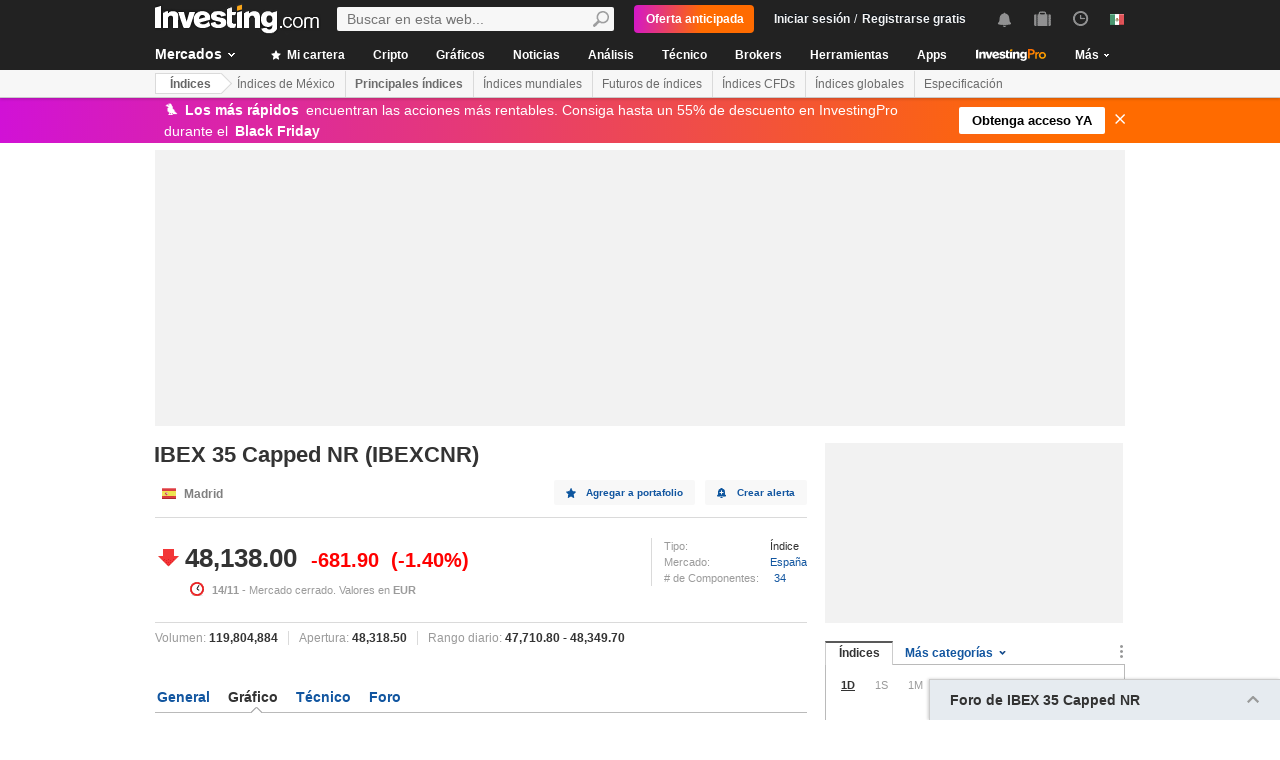

--- FILE ---
content_type: text/html; charset=UTF-8
request_url: https://mx.investing.com/indices/ibex-35-capped-nr-advanced-chart
body_size: 67212
content:
    <!DOCTYPE HTML>
    <html dir="ltr" xmlns="http://www.w3.org/1999/xhtml" xml:lang="es-mx" xmlns:schema="http://schema.org/" class="mx" lang="es-mx" geo="US">
    <head>
    	    <script src="https://cdn.pbxai.com/aba93a3a-0792-49b0-9740-2018808409c4.js" async></script>
    	<link rel="dns-prefetch" href="https://i-invdn-com.investing.com" /> 
	<link rel="dns-prefetch" href="https://a-invdn-com.investing.com" />

	<link rel="preconnect" href="//si.education.investing.com" />
	<link rel="dns-prefetch" href="//si.education.investing.com" />
	<link rel="preconnect" href="//c.amazon-adsystem.com" />
	<link rel="dns-prefetch" href="//c.amazon-adsystem.com" />
        <script async src="https://securepubads.g.doubleclick.net/tag/js/gpt.js"></script>
    	    <script>
        // Load ToolSet hardcoded instead of from file
        /**
         * ToolSet (Investing Lib for DFP)
         */
        (()=>{
            let lcl = console.log,
                defineSlot = ({ defineSlot, sizes, adSlotDivID, middleDefinition, collapseDiv }, slotHolder) => {
                    if (!slotHolder.slots) {
                        slotHolder.slots = {};
                    }
                    if (collapseDiv && slot) {
                        slot.setCollapseEmptyDiv(...collapseDiv);
                    }
                    if (middleDefinition && slot) {
                        slot.defineSizeMapping(middleDefinition.reduce((acc, item) => acc.addSize(...item), window.googletag.sizeMapping()).build());
                    }
                                            slot.setTargeting('refresh_counter', '0');
                                        slotHolder.slots[defineSlot] = slot;

                    window.googletag.pubads().addEventListener('slotRenderEnded',
                        function(event) {
                            var element = document.getElementById(event.slot.getSlotElementId());
                            element.style.backgroundColor = null;
                        });
                },
                displaySlot = (containerId) => {
                    window.dfpSlots = window.dfpSlots || [];
                    window.dfpSlotFlag = window.dfpSlotFlag || [];
                    if(typeof window.dfpFlag !== 'undefined') {
                        window.googletag.cmd.push(() => window.googletag.display(containerId))
                    }
                    else {
                        window.dfpSlotFlag[containerId] = setInterval(() => {
                            if( typeof window.dfpFlag !== 'undefined') {
                                window.googletag.cmd.push(() => window.googletag.display(containerId))
                                clearInterval(window.dfpSlotFlag[containerId]);
                            }
                        }, 50);
                    }
                };


            window._ = {
                ADVERTISEMENT_HEIGHT: 25,
                MIN_AD_HEIGHT_CLOSE_BUTTON: 200,
                each: (obj, iterator) => {
                    if (typeof(obj) === 'object') {
                        for (let key in obj) {
                            iterator(obj[key], key);
                        }
                    } else {
                        obj.forEach(iterator);
                    }
                },
                setTargeting: (key, value) => {
                    window.googletag.pubads().setTargeting(key, value);
                },
                defineSlotPB: (settings) => defineSlot(settings, window.pbjs), // Both of these methods must be called
                defineSlot: (settings) => defineSlot(settings, window.googletag), // when globals are already available
                displaySlot,
                manageAd: (event) => {
                    if(_.isShowAdvertisementPrefix(event)){
                        _.showAdvertisementPrefix(event);
                    }
                    _.resizeContainer(event);
                    if(_.isShowCloseButton(event)){
                        _.showCloseElement(event);
                    }
                    if(event.slot.getSlotElementId() === 'div-gpt-ad-000000001-0' && !event.isEmpty){
                        document.querySelector(".js-sticky-footer-close").classList.remove("displayNoneImp");
                    }
                    //TODO: we need to find a better solution (use adunits.phpparent attrs) for sepcific ads
                    if (event.slot.getSlotElementId() === "div-gpt-ad-1541684394813-0") {
                        let buySellDiv = document.querySelector('.overViewBox .buySellDiv');
                        let hasVideoEl = document.querySelector('.overViewBox .has-video');
                        if (event.isEmpty) {
                            if(buySellDiv) {
                                buySellDiv.classList.add("displayNone");
                            }
                            if(hasVideoEl) {
                                hasVideoEl.classList.add('no-ad-loaded');
                            }
                        } else {
                            if(buySellDiv) {
                                buySellDiv.classList.remove('displayNone');
                            }
                            if(hasVideoEl) {
                                hasVideoEl.classList.remove('no-ad-loaded');
                            }
                        }
                    }
                    //remove adFree sales popup if no DFP content
                    if(event.slot.getSlotElementId() === 'dfpWrapper' && event.isEmpty){
                        document.querySelector('#adFreeSalePopup').remove();
                    }
                },
                showCloseElement: (event) => {
                    document.getElementById(event.slot.getSlotElementId()).nextElementSibling.classList.remove('opacityNone');
                },
                showAdvertisementPrefix: (event) => {
                    let dfpElement 			 = document.getElementById(event.slot.getSlotElementId());
                    let advertisementDiv = _.createAdvertisementPrefix(dfpElement.getAttribute('advertisementText'));
                    dfpElement.prepend(advertisementDiv);
                },
                createAdvertisementPrefix: (text) => {
                    let advertisementDiv     		= document.createElement('div');
                    let advertisementText 			= document.createElement('span');
                    advertisementDiv.className 		= "advertisement-header";
                    advertisementText.className 	= "text";
                    advertisementText.textContent 	= text;
                    advertisementDiv.append(advertisementText);
                    return advertisementDiv;
                },
                resizeContainer: (event) => {
                    if(event.isEmpty) {
                        return;
                    }
                    let el = document.getElementById(event.slot.getSlotElementId());
                    console.log('full event');
                    console.log(JSON.stringify(event));
					if(event.slot.getSlotElementId().includes("Billboard_Default")) {
						return;
					}
                    if(!event.isEmpty && parseInt(el.getAttribute('resize'))){
                        let advertisementHeight = 0;
                        if (_.isShowAdvertisementPrefix(event)) {
                            el.querySelector('.advertisement-header').style.width = event.size[0];
                            advertisementHeight = _.ADVERTISEMENT_HEIGHT;
                        }

                        // Sometimes, prebid send us size of [1,1] for the billboard, so we get the height of the banner manually from the div generated from the child (google div).
                        let billboardPrebidException = (event.slot.getSlotElementId().includes("Billboard_Default") && event.size[1] === 1 && el.childNodes[3].clientHeight > 1);
                        if(billboardPrebidException && el.style.height === "276px") { // if we got the bug but, we have the big base size, we stay like this.
                            console.log('bug of prebid is suppose to happen NOW')
                            return;
                        }
                        let newHeight = (billboardPrebidException) ? el.childNodes[3].clientHeight : event.size[1];
                        console.log('NEW HEIGHT');
                        console.log(event.size[1] === 1 && billboardPrebidException);
                        console.log('new size: '+ newHeight);
                        el.style.height = newHeight + advertisementHeight + 1 + 'px';
                        if (hasSomeParentTheClass(el, 'wideTopBanner')) {
                            let parents = document.querySelectorAll('.midHeader .wideTopBanner');
                            let parents_array = [...parents]; // convert to array
                            parents_array.forEach(div => {div.style.height = 'auto';});
                        }
                    }
                },
                isFu: obj => typeof(obj) === 'function',
                attachEvents: () => {
                    window.googletag.pubads().addEventListener('slotRenderEnded', (event) => {_.manageAd(event)});
                    let el = document.querySelector('.dfpCloseBtn');
                    if(el !== null) {
                        el.addEventListener('click', (event) => {
                            $(event.target).parent().hide();
                        });
                    }

                    let stickyEl = document.querySelector('.js-sticky-footer-close');
                    if(stickyEl !== null) {
                        stickyEl.addEventListener('click', (event) => {document.getElementById('sticky_footer').remove();});
                    }
                },
                isShowCloseButton: event => {

                    return !event.isEmpty && parseInt(document.getElementById(event.slot.getSlotElementId()).getAttribute('closeButton')) &&
                        event.size != null && event.size.length > 1 && event.size[1] >= _.MIN_AD_HEIGHT_CLOSE_BUTTON;
                },
                isShowAdvertisementPrefix: event => {

                    let advertisementText = document.getElementById(event.slot.getSlotElementId()).getAttribute('advertisementText');
                    return !event.isEmpty && (typeof advertisementText !== typeof undefined && advertisementText);
                },
            }

            window.getCookie = function (cname) {
                var name = cname + "=";
                var ca=document.cookie.split(";");
                for (var i=0; i<ca.length; i++) {
                    var c = ca[i];
                    while (c.charAt(0)==' ') c = c.substring(1);
                    if (c.indexOf(name) == 0) return c.substring(name.length, c.length);
                }
                return "";
            }
            window.hasSomeParentTheClass = function (element, classname) {
                if (element.className.split(' ').indexOf(classname)>=0) return true;
                return element.parentNode && hasSomeParentTheClass(element.parentNode, classname);
            }
        })();
    </script>
	

<script type="text/javascript">
    function OptanonWrapper() { }

    // temp for checks
    </script>
<style>
	.ot-floating-button {
		z-index:12 !important;
	}
</style>

    <script type="text/javascript">
        window.helpers = {
            'getCookie': function (k){var v="; "+document.cookie;var p=v.split("; "+k+"=");if(p.length===2)return p.pop().split(";").shift();else return null},
            'setCookie': function (k,v,d){var e='';if(typeof d!=='undefined'){var n=new Date;n.setTime(n.getTime()+864e5*d);e+=';expires="';e+=n.toGMTString();e+='"';}document.cookie=k+'='+v+';path=/' + e},
            'delCookie': function (k){document.cookie=k+'=;path=/;expires=-1'},
            'isNumber': function (n){return !isNaN(n)&&typeof n!==undefined&&n!==null&&n!==''},
            'removeClass': function (e,c){if(document.documentElement.classList){e.classList.remove(c);}else{var r=new RegExp('(^|\\s)'+c+'(\\s|$)', 'g');e.className=e.className.replace(r, c)}},
            'addClass': function (e,c){if(document.documentElement.classList){e.classList.add(c);}else{if(e.className.indexOf(c)<0){if((e.className!==''&&e.className.charAt[e.className.length-1]===' ')||e.className===''){e.className+=c}else{e.className+=' '+c}}}},
            'hasClass': function (e,c){if(document.documentElement.classList){e.classList.contains(c);}else{return e.className.indexOf(c)>=0}},
        };
    </script>

	<!-- v3 -->
<script>
    window.__imntz_debug = {mntz_js_load: true, mntz_bs_load: false, mntz_wp_load: false, mntz_ready: false, mntz_first_ad: false};
    function loadJsScript(url){
        let jsScript = document.createElement( 'script' );
        jsScript.async = true;
        jsScript.src = url;

        document.head.appendChild(jsScript);
    }

    var allKeyValue = {"Section":"indices","Sub_Section":"","Charts_Page":"no","Page_URL":"\/indices\/ibex-35-capped-nr-advanced-chart","Domain":"mx.investing.com","client_name":"legacy-desktop","smd":"9dcf2a2d48e64761fc3169629d3f7dd0-1763303093","Crypto_Instrument":"No","user_has_watchlist":"0","session_number":"1","page_path":"mx.investing.com\/indices\/ibex-35-capped-nr-advanced-chart","page_path_level1":"Indices","page_path_level2":"Indices Overview","pair_id":"24237","udid":"9dcf2a2d48e64761fc3169629d3f7dd0","edition_id":"49","Traffic_Type":"OG","redesign":"0","SectionInstrument":"IBEX_35_Capped_NR","SectionInstrument_Ticker":"IBEXCNR","User_type":"Not_Logged_in"};
    window.isGDPR   = 0;
    window.isCCPA 	= 0;
    window.adFox 	= 0;
    window.headerBidding = 1;

    if (window.adFox === 1) { // loading AdFox (Yandex AdServer)
        var adServerLibrary = "https://yandex.ru/ads/system/context.js";
        var adServerUsed = "AdFox";
        window.yaContextCb = window.yaContextCb || []
    }
    else { // loading GPT
        var adServerLibrary = "https://securepubads.g.doubleclick.net/tag/js/gpt.js"
        var adServerUsed = "GPT";
    }
    var loadAds = false;
    const loadGpt = () => {
        loadAds = true;
		let gptScript = document.createElement( 'script' );
		gptScript.onload = function () {
			console.log(adServerUsed +  ' loaded');
		};
		gptScript.async = true;
		gptScript.src = adServerLibrary;

        // Load GPT Async
        if(adServerUsed !== "GPT") { // Load AdFox / Yandex
		    document.head.appendChild(gptScript);
        }
        else { // suppose to load GPT
            window.dfpSlots = window.dfpSlots || [];
            window.googletag = window.googletag || {};
            window.googletag.cmd = window.googletag.cmd || [];

            window.a892ffe2982c = {
                defineSlots: function () {
                    _.attachEvents();
                    _.each( allKeyValue, function (val, key) { _.setTargeting(key, val) });
                    _.each([], _.defineSlot);
                }
            }
                        window.googletag.cmd.push(function () {

                window.a892ffe2982c.defineSlots();
                //if is not gdpr compliant - get personal ads
                if (!window.isGDPR || (window.isGDPR && getCookie('CMP_CONSENT') === '1')) {
                    window.googletag.pubads().setRequestNonPersonalizedAds(0);
                }

                // ADX ccpa (optout - 1YYN) restricted data processing
                if( window.isCCPA && getCookie('usprivacy') === '1YYN')
                {
                    console.log('CCPA privacy restrict data processing');
                    window.googletag.pubads().setPrivacySettings({
                        'restrictDataProcessing': true
                    });
                }

                window.googletag.pubads().enableSingleRequest();
                window.googletag.enableServices();

                // Display slots after user consent.
                // for (let i = 0; i < window.dfpSlots.length; i++) {
                //     console.log('manual loop ' + window.dfpSlots[i]);
                //     window.googletag.display(window.dfpSlots[i]);
                // }
                window.dfpFlag = 1;
            })
                        if (window.headerBidding === 1) {
                window.imntz_analyticsTargetCpmEnabled = true;
                (function(w, d, e, u, p, a, m) {
                    w.__imntz = w.__imntz || {};
                    w.__imntz.queue = w.__imntz.queue || [];
                    w.__imntz.presetUrl = p;

                    a = d.createElement(e);
                    m = d.getElementsByTagName('script')[0];
                    a.async = true;
                    a.src = u;
                    m.parentNode.insertBefore(a, m);
                    setTimeout(() => {
                        dataLayer.push({
                                           event: 'mntz_timing',
                                           ...window.__imntz_debug
                                       });
                    }, 5000);
                    window.__imntz.queue.push(() => {
                        window.__imntz.api().setTargeting(allKeyValue);
                    });

                    window.__imntz.queue.push(() => {
                        window.__imntz.api().registerGoogleHook('slotRenderEnded', (adUnit, args) => {
                            var element = document.getElementById(args.slot.getSlotElementId());
                            element.style.backgroundColor = null;

                        });
                    });
                })(window, document, 'script', 'https://monetization.prod.invmed.co/bootstrap/bootstrap.min.js', 'https://si.education.investing.com/inv/v2/mx/config-desktop.leg.json');
            }
        }
    }

    if( window.isGDPR ){
        const consentSetInterval = setInterval(() => {
            if( typeof window.__tcfapi !== 'undefined' )
            {
                clearInterval(consentSetInterval);
                window.__tcfapi( 'addEventListener', 2, function( tcData,listenerSuccess )
                {
					if(listenerSuccess) {
						if( tcData && (tcData.eventStatus === 'tcloaded' || tcData.eventStatus === 'useractioncomplete') ) {
							var hasGoogleAdvertisingProductsConsent = tcData.vendor.consents[755] || false;
							// Check if the user gave Google Advertising Products consent (iab vendor 755)
							if(hasGoogleAdvertisingProductsConsent) {
								console.log("gpt loaded gdpr-ccpa")
								loadGpt();
							}
						}
                        if (window.imhb) {
                            window.imhb.queue.push(() => {
                                window.imhb.recheckConsent(); // Check for GDPR
                            });
                        }
					}
                })
            }

        }, 50);

    } else {
        if (window.isCCPA && window.imhb) {
            window.addEventListener("consent.onetrust", () => {
                // should update cookie usprivacy

                __uspapi("getUSPData", 1, (data, success) => {
                    if (window.imhb) {
                        window.imhb.recheckCCPAConsent();
                    }
                });
            });
        }
        loadGpt();
    }

    var adFoxSlots = adFoxSlots || [];
    function loadAdFoxSlot(slot, params) {
        adFoxSlots[slot] = { ...window.adFoxObj }
        adFoxSlots[slot].containerId = slot;
        adFoxSlots[slot].params = params;
        adFoxSlots[slot].onLoad = (function (){setWhiteBackground(slot)})
        if(slot === 'FP_RU_Sideblock_3_viewable' || slot === 'Sideblock_2_Default') {
            adFoxSlots[slot].lazyLoad = true;
        }
        console.log('loading ad Fox slot by func for slot '+slot)
        window.yaContextCb.push(()=>{Ya.adfoxCode.create(adFoxSlots[slot])})

    }
    
    let upacc = getCookie('upa');
    if(upacc !== null) {
        try{
            let upadec = JSON.parse(atob(decodeURIComponent(upacc)));
            allKeyValue = Object.assign(allKeyValue, upadec);
        } catch (e) { }
    }
      
    window.adFoxObj = {
        ownerId: 316703,
        // containerId: 'FP_RU_Billboard_Default',
        params: {},
        onLoad: function(data) { console.log('on adFox Load'); console.log(data) },
        onRender: function() {console.log('on adFox render');   },
        onError: function(error) { console.log('on adFox error'); console.log(error)  }
    };

    function setWhiteBackground(slotId)
    {
        let el = document.getElementById(slotId);
        if(el) {
            el.style.backgroundColor = 'white';
        }
    }

    function convertKeyValueToYandex(allKeyValue) {
        var KeyValueMapper = {
            puid1: "CID",
            puid2: "User_type",
            puid3: "smd",
            puid4: "Traffic_Type",
            puid5: "Section",
            puid6: "adsTest",
            puid7: "utm_source",
            puid8: "utm_campaign",
            puid9: "utm_medium",
            puid10: "utm_term",
            puid11: "utm_content",
            puid12: "pair_id",
            puid13: "newsID",
            puid14: "contentID",
            puid15: "GL_Ad_ID",
            puid16: "GL_Campaign_ID",
            puid17: "Crypto_Instrument",
            puid18: "Sub_Section",
            puid19: "SectionInstrument",
            puid20: "User_Id",
            puid21: "udid",
            puid22: "edition_id",
            puid23: "reg_days",
            puid24: "already_l",
            puid25: "b1",
            puid26: "b2",
            puid27: "b3",
            puid28: "b4",
            puid30: "user_has_watchlist",
            puid31: "studios_dfp"
        };
        allPuids = {};
        for (const key in KeyValueMapper) {
            if(allKeyValue.hasOwnProperty(KeyValueMapper[key])) {
                allPuids[key] = allKeyValue[KeyValueMapper[key]]
            }
        }
        return allPuids;
    }
    var allPuids = convertKeyValueToYandex(allKeyValue)

    // Update adFox Obj with Puids
    Object.assign(adFoxObj.params, allPuids);

    // Load Yandex ads refresher
    var thisWindow = window;
    var IDLE_INTERVAL = 5 * 60 * 1000; // 5 minutes
    thisWindow.lastUserRefreshTimestamp = Date.now()
    if(window.adFox === 1) {
        thisWindow.addEventListener("focus", function(){
            refreshAdFoxAds();
        })
    }

    function refreshAdFoxAds(){
        var currentTime = Date.now();
        if(currentTime >= thisWindow.lastUserRefreshTimestamp + IDLE_INTERVAL) {
            console.log("Refreshing only viewable Ad Fox ads");
            Ya.adfoxCode.reload(null, {onlyIfWasVisible: true});
        }
        else {
            // console.log("not yet")
        }
        thisWindow.lastUserRefreshTimestamp = Date.now()
    }

    var googletagGA = window.helpers.getCookie('_ga');

    if (googletagGA) {
        allKeyValue.CID = googletagGA.substr(6);
    }

    // todo: change the screen width logic and move it from here to separate task
    var screenWidthForAds= screen.width || 1366,
        screenWidthValue,
        adBreakPoints = [1336,1440,1920];

    if (screenWidthForAds < adBreakPoints[0]){ screenWidthValue = 'small' }
    else if (screenWidthForAds >= adBreakPoints[0] && screenWidthForAds <= adBreakPoints[1]) {
        screenWidthValue = 'medium'
    }
    else if (screenWidthForAds > adBreakPoints[1]) {
        screenWidthValue = 'big'
    }

    allKeyValue.screen_width = screenWidthValue;
</script>

<script type="text/javascript">
    const urlParams = new Proxy(new URLSearchParams(window.location.search), {
        get: (searchParams, prop) => searchParams.get(prop),
    });
    // Get the value of "some_key" in eg "https://example.com/?some_key=some_value"
    startTnbTracking = function() {
        if( window.$ ) {
            window.googletag = window.googletag || {};
            var googleTagLoaded = setInterval((function () {
                if (window.googletag && googletag.pubadsReady) {
                    //Listen to slotRenderEnded to enable billboard closing functionality
                    window.googletag.pubads().addEventListener("slotRenderEnded", function (event) {
                        if(event.slot.getSlotElementId().toUpperCase().indexOf("TNB") !== -1) {
                            sessionStorage.setItem(event.slot.getSlotElementId(), JSON.stringify(event.lineItemId));
                        }
                    });
                    clearInterval(googleTagLoaded);
                }
            }), 50);
            $(window).blur(function(e){
                if(
                    document.activeElement
                    && document.activeElement.tagName == 'IFRAME'
                    && document.activeElement.id.indexOf("google") !== -1
                    && document.activeElement.id.toUpperCase().indexOf("TNB") !== -1
                ){
                    var lineItemId = sessionStorage.getItem(document?.activeElement?.parentElement?.parentElement.id);
                    $(window).focus();
                    var iframeId = document?.activeElement?.id;
                    // remove 'google_ads_iframe_' from the beginning and '_0' from the end
                    var adUnitPath = iframeId?.slice(18, iframeId?.length - 2);

                    var obj = {
                        event_name_cd:         "click_on_tnb_button",
                        GA_event_category:     "Trade Now Button",
                        GA_event_action:       "tnb button clicked",
                        GA_event_label:        lineItemId + "-" + adUnitPath,
                        action_cd:             "click",
                        object:                "button",
                        event_cd_description1: "last paid source",
                        event_cd_value1:       getCookie('lastPaidSource'),
                        event_cd_description2: "click id",
                        event_cd_value2:       getCookie('lastPaidSourceClickId'),
                        event_cd_description3: "campaign id",
                        event_cd_value3:       getCookie('lastPaidSourceCampaignId')
                    }
                    addGtmToGAEvent(obj);
                }
            });
            getClickId = function () {
                if (!!urlParams.gclid) {
                    return urlParams.gclid;
                }
                if (!!urlParams.msclkid) {
                    return urlParams.msclkid;
                }
                if (!!urlParams.fbclid) {
                    return urlParams.fbclid;
                }
                if (!!urlParams.click_id) {
                    return urlParams.click_id;
                }
            }
            setLastPaidSourceCookies = function () {
                if (!!getClickId() && !!urlParams.utm_source) {

                    setCookie('lastPaidSource', urlParams.utm_source, 30, '/', '.investing.com');
                    setCookie('lastPaidSourceClickId', getClickId(), 30, '/', '.investing.com');
                    setCookie('lastPaidSourceCampaignId', urlParams.utm_campaign, 30, '/', '.investing.com');
                }
            }
            $(function(){
                setLastPaidSourceCookies();
            });
        } else {
            window.setTimeout( startTnbTracking, 50 );
        }
    }
    startTnbTracking();
</script>
    
    <title>Gráfico avanzado del índice IBEX 35 Capped NR - Investing.com México</title>
	
<link rel="canonical" href="https://mx.investing.com/indices/ibex-35-capped-nr-advanced-chart" />
<link rel="alternate" hreflang="x-default" href="https://www.investing.com/indices/ibex-35-capped-nr-advanced-chart" />
<link rel="alternate" hreflang="he-il" href="https://il.investing.com/indices/ibex-35-capped-nr-advanced-chart" />
<link rel="alternate" hreflang="ar" href="https://sa.investing.com/indices/ibex-35-capped-nr-advanced-chart" />
<link rel="alternate" hreflang="es" href="https://es.investing.com/indices/ibex-35-capped-nr-advanced-chart" />
<link rel="alternate" hreflang="fr" href="https://fr.investing.com/indices/ibex-35-capped-nr-advanced-chart" />
<link rel="alternate" hreflang="zh-cn" href="https://cn.investing.com/indices/ibex-35-capped-nr-advanced-chart" />
<link rel="alternate" hreflang="ru" href="https://ru.investing.com/indices/ibex-35-capped-nr-advanced-chart" />
<link rel="alternate" hreflang="de" href="https://de.investing.com/indices/ibex-35-capped-nr-advanced-chart" />
<link rel="alternate" hreflang="it" href="https://it.investing.com/indices/ibex-35-capped-nr-advanced-chart" />
<link rel="alternate" hreflang="tr-tr" href="https://tr.investing.com/indices/ibex-35-capped-nr-advanced-chart" />
<link rel="alternate" hreflang="ja" href="https://jp.investing.com/indices/ibex-35-capped-nr-advanced-chart" />
<link rel="alternate" hreflang="pt" href="https://br.investing.com/indices/ibex-35-capped-nr-advanced-chart" />
<link rel="alternate" hreflang="sv-se" href="https://se.investing.com/indices/ibex-35-capped-nr-advanced-chart" />
<link rel="alternate" hreflang="el" href="https://gr.investing.com/indices/ibex-35-capped-nr-advanced-chart" />
<link rel="alternate" hreflang="pl" href="https://pl.investing.com/indices/ibex-35-capped-nr-advanced-chart" />
<link rel="alternate" hreflang="nl" href="https://nl.investing.com/indices/ibex-35-capped-nr-advanced-chart" />
<link rel="alternate" hreflang="fi" href="https://fi.investing.com/indices/ibex-35-capped-nr-advanced-chart" />
<link rel="alternate" hreflang="ko-kr" href="https://kr.investing.com/indices/ibex-35-capped-nr-advanced-chart" />
<link rel="alternate" hreflang="es-mx" href="https://mx.investing.com/indices/ibex-35-capped-nr-advanced-chart" />
<link rel="alternate" hreflang="pt-pt" href="https://pt.investing.com/indices/ibex-35-capped-nr-advanced-chart" />
<link rel="alternate" hreflang="en-gb" href="https://uk.investing.com/indices/ibex-35-capped-nr-advanced-chart" />
<link rel="alternate" hreflang="vi-vn" href="https://vn.investing.com/indices/ibex-35-capped-nr-advanced-chart" />
<link rel="alternate" hreflang="th-th" href="https://th.investing.com/indices/ibex-35-capped-nr-advanced-chart" />
<link rel="alternate" hreflang="id-id" href="https://id.investing.com/indices/ibex-35-capped-nr-advanced-chart" />
<link rel="alternate" hreflang="zh-hk" href="https://hk.investing.com/indices/ibex-35-capped-nr-advanced-chart" />
<link rel="alternate" hreflang="en-in" href="https://in.investing.com/indices/ibex-35-capped-nr-advanced-chart" />
<link rel="alternate" hreflang="ms" href="https://ms.investing.com/indices/ibex-35-capped-nr-advanced-chart" />
<link rel="alternate" hreflang="en-ca" href="https://ca.investing.com/indices/ibex-35-capped-nr-advanced-chart" />
<link rel="alternate" hreflang="en-au" href="https://au.investing.com/indices/ibex-35-capped-nr-advanced-chart" />
<link rel="alternate" hreflang="en-za" href="https://za.investing.com/indices/ibex-35-capped-nr-advanced-chart" />
<link rel="alternate" hreflang="hi" href="https://hi.investing.com/indices/ibex-35-capped-nr-advanced-chart" />
<link rel="alternate" hreflang="en-ng" href="https://ng.investing.com/indices/ibex-35-capped-nr-advanced-chart" />
<link rel="alternate" hreflang="en-ph" href="https://ph.investing.com/indices/ibex-35-capped-nr-advanced-chart" />


<meta name="twitter:card" content="summary" />
<meta name="twitter:site" content="@investingmx" />
<meta name="twitter:title" content="Gr&aacute;fico avanzado del &iacute;ndice IBEX 35 Capped NR - Investing.com M&eacute;xico" />
<meta name="twitter:description" content="Obtenga acceso al gr&aacute;fico profesional en vivo del %CUR1_SYMBOL%/%CUR2_SYMBOL%. &Eacute;ste provee una mirada profunda al %CUR1_FULL_NAME% %CUR2_FULL_NAME%." />
<meta name="twitter:image" content="https://i-invdn-com.investing.com/redesign/images/seo/investing_300X300.png" />
<meta property="og:title" content="Gr&aacute;fico avanzado del &iacute;ndice IBEX 35 Capped NR - Investing.com M&eacute;xico" />
<meta property="og:description" content="Obtenga acceso al gr&aacute;fico profesional en vivo del %CUR1_SYMBOL%/%CUR2_SYMBOL%. &Eacute;ste provee una mirada profunda al %CUR1_FULL_NAME% %CUR2_FULL_NAME%." />
<meta property="og:type" content="website" />
<meta property="og:url" content="https://mx.investing.com/indices/ibex-35-capped-nr-advanced-chart" />
<meta property="og:image" content="https://i-invdn-com.investing.com/redesign/images/seo/investing_300X300.png" />
<meta property="og:site_name" content="Investing.com México" />
<meta property="og:locale" content="es_MX" />



    <meta http-equiv="X-UA-Compatible" content="IE=edge">

    <!-- Standard favicon -->
    <link rel="icon" href="/favicon.ico" type="image/x-icon">

    <!-- PNG favicons -->
    <link rel="icon" type="image/png" sizes="16x16" href="/favicon-16x16.png">
    <link rel="icon" type="image/png" sizes="32x32" href="/favicon-32x32.png">
    <link rel="icon" type="image/png" sizes="48x48" href="/favicon-48x48.png">

    <!-- iOS (Apple Touch Icons) -->
    <link rel="apple-touch-icon" sizes="180x180" href="/apple-touch-icon.png">
    <meta name="apple-mobile-web-app-capable" content="yes">
    <meta name="apple-mobile-web-app-title" content="Investing.com">

    <!-- Theme color -->
    <meta name="theme-color" content="#222222">

    <meta name="viewport" content="width=device-width, initial-scale=1.0, maximum-scale=1.0, user-scalable=no">
    <meta http-equiv="content-type" content="text/html; charset=utf-8">
    <meta http-equiv="content-language" content="es-mx">
	<link rel="alternate" media="only screen and (max-width: 640px)" href="https://m.mx.investing.com/indices/ibex-35-capped-nr-advanced-chart">    <meta name="description" content="Obtenga acceso al gráfico profesional en vivo del %CUR1_SYMBOL%/%CUR2_SYMBOL%. Éste provee una mirada profunda al %CUR1_FULL_NAME% %CUR2_FULL_NAME%.">
    <meta http-equiv="pragma" content="no-cache">
	<meta name="baidu_ssp_verify" content="867e13c8aeefe44c96c098634fb27ffe">        <meta name="google-site-verification" content="DTRxWXB3vjNUsTCPICWo9yzZmIllylXYkRevEXo7szg">
			
	
	
	
    <!-- css -->
			            <link rel="stylesheet" href="https://i-invdn-com.investing.com/css/mainOldMin_v3b.css" type="text/css">
			                <link rel="stylesheet" href="https://i-invdn-com.investing.com/css/newMainCssMin_v80v.css" type="text/css">
					

	        <link href="https://i-invdn-com.investing.com/css/printContent_v10.css" media="print" rel="stylesheet" type="text/css" />
	

	    <!-- css -->

    <!-- js -->
    <script type="text/javascript">
        var domainId = "49";
        window.CDN_URL = "https://i-invdn-com.investing.com";
    </script>
    <script src="https://accounts.google.com/gsi/client" async defer></script>
    <script src="https://i-invdn-com.investing.com/js/jquery-6.4.9.04.min.js"></script>
	<script type="text/javascript" src="https://i-invdn-com.investing.com/js/n/notifications-1.03.min.js" ></script>
<script type="text/javascript" src="https://i-invdn-com.investing.com/js/lazysizes.min.js" async></script>
<script type="text/javascript" src="https://i-invdn-com.investing.com/js/n/utils-0.16.min.js" ></script>
<script type="text/javascript" src="https://i-invdn-com.investing.com/js/main-1.17.360.min.js" ></script>
<script type="text/javascript" src="https://i-invdn-com.investing.com/js/comments-7.77.min.js" ></script>
    <!-- Forces IE6,IE7 to understand PSEUDO CLASSES :after and :before (add before: " "; after: " "; to CSS) -->
    <!--[if (gte IE 6)&(lte IE 7)]>
<script src="https://i-invdn-com.investing.com/js/jquery.pseudo-1.1.min.js"></script>
<![endif]-->
    <!--Global variables for JavaScript-->
    <script type="text/javascript">
        window.login_url = '/members-admin/login';
		        window.close_word = 'Cerrar';
        window.lightbox_image = 'Imagen';
        window.lightbox_from = 'Desde';
		        var FP = {
            global  : {
                _defaultDomain  : 'mx.investing.com',
                _textAlign      : 'left'
            }
        };
        var userType;
        var userSupportedType ;
    </script>
    <!--Global variables for JavaScript-->
	    <!-- js -->


	    <script type="text/javascript">
        /* Modernizr 2.0.6 (Custom Build) | MIT & BSD
		 * Build: http://www.modernizr.com/download/#-csstransitions-iepp-cssclasses-testprop-testallprops-domprefixes
		 */
        window.Modernizr=function(a,b,c){function A(a,b){var c=a.charAt(0).toUpperCase()+a.substr(1),d=(a+" "+n.join(c+" ")+c).split(" ");return z(d,b)}function z(a,b){for(var d in a)if(k[a[d]]!==c)return b=="pfx"?a[d]:!0;return!1}function y(a,b){return!!~(""+a).indexOf(b)}function x(a,b){return typeof a===b}function w(a,b){return v(prefixes.join(a+";")+(b||""))}function v(a){k.cssText=a}var d="2.0.6",e={},f=!0,g=b.documentElement,h=b.head||b.getElementsByTagName("head")[0],i="modernizr",j=b.createElement(i),k=j.style,l,m=Object.prototype.toString,n="Webkit Moz O ms Khtml".split(" "),o={},p={},q={},r=[],s,t={}.hasOwnProperty,u;!x(t,c)&&!x(t.call,c)?u=function(a,b){return t.call(a,b)}:u=function(a,b){return b in a&&x(a.constructor.prototype[b],c)},o.csstransitions=function(){return A("transitionProperty")};for(var B in o)u(o,B)&&(s=B.toLowerCase(),e[s]=o[B](),r.push((e[s]?"":"no-")+s));v(""),j=l=null,a.attachEvent&&function(){var a=b.createElement("div");a.innerHTML="<elem></elem>";return a.childNodes.length!==1}()&&function(a,b){function s(a){var b=-1;while(++b<g)a.createElement(f[b])}a.iepp=a.iepp||{};var d=a.iepp,e=d.html5elements||"abbr|article|aside|audio|canvas|datalist|details|figcaption|figure|footer|header|hgroup|mark|meter|nav|output|progress|section|summary|time|video",f=e.split("|"),g=f.length,h=new RegExp("(^|\\s)("+e+")","gi"),i=new RegExp("<(/*)("+e+")","gi"),j=/^\s*[\{\}]\s*$/,k=new RegExp("(^|[^\\n]*?\\s)("+e+")([^\\n]*)({[\\n\\w\\W]*?})","gi"),l=b.createDocumentFragment(),m=b.documentElement,n=m.firstChild,o=b.createElement("body"),p=b.createElement("style"),q=/print|all/,r;d.getCSS=function(a,b){if(a+""===c)return"";var e=-1,f=a.length,g,h=[];while(++e<f){g=a[e];if(g.disabled)continue;b=g.media||b,q.test(b)&&h.push(d.getCSS(g.imports,b),g.cssText),b="all"}return h.join("")},d.parseCSS=function(a){var b=[],c;while((c=k.exec(a))!=null)b.push(((j.exec(c[1])?"\n":c[1])+c[2]+c[3]).replace(h,"$1.iepp_$2")+c[4]);return b.join("\n")},d.writeHTML=function(){var a=-1;r=r||b.body;while(++a<g){var c=b.getElementsByTagName(f[a]),d=c.length,e=-1;while(++e<d)c[e].className.indexOf("iepp_")<0&&(c[e].className+=" iepp_"+f[a])}l.appendChild(r),m.appendChild(o),o.className=r.className,o.id=r.id,o.innerHTML=r.innerHTML.replace(i,"<$1font")},d._beforePrint=function(){p.styleSheet.cssText=d.parseCSS(d.getCSS(b.styleSheets,"all")),d.writeHTML()},d.restoreHTML=function(){o.innerHTML="",m.removeChild(o),m.appendChild(r)},d._afterPrint=function(){d.restoreHTML(),p.styleSheet.cssText=""},s(b),s(l);d.disablePP||(n.insertBefore(p,n.firstChild),p.media="print",p.className="iepp-printshim",a.attachEvent("onbeforeprint",d._beforePrint),a.attachEvent("onafterprint",d._afterPrint))}(a,b),e._version=d,e._domPrefixes=n,e.testProp=function(a){return z([a])},e.testAllProps=A,g.className=g.className.replace(/\bno-js\b/,"")+(f?" js "+r.join(" "):"");return e}(this,this.document);
        window.ie = (function(){var undef,v = 3,div = document.createElement('div'),all = div.getElementsByTagName('i');while (div.innerHTML = '<!--[if gt IE ' + (++v) + ']><i></i><![endif]-->',all[0]);return v > 4 ? v : undef;}());
    </script>

    <!-- TEMP -->

    <style>
        .googleContentRec {display:inline-block;width:650px;height:300px;}

    </style>

    <style>
        /* INPUTS OVERWRITES */
        .combineSearchBox {border:1px solid #737373;} /* overwrite main css */
        .combineSearchBox.newInput.inputTextBox, .portfolioSearch .newInput.inputTextBox  {padding:0;}
    </style>

	    <!--[if (IE 8)|(IE 9)]>
<link rel="stylesheet" type="text/css" href="https://i-invdn-com.investing.com/css/ie8-9main_v2b.css">
<![endif]-->
    <!--[if IE 8]>
<link rel="stylesheet" type="text/css" href="https://i-invdn-com.investing.com/css/ie8main_v2a.css">
<![endif]-->
    <!--[if IE 7]>
<link rel="stylesheet" type="text/css" href="https://i-invdn-com.investing.com/css/ie7main_v1i.css">
<![endif]-->

		
	    <style>
        .MainTableDirectory .HeadTitlesRow TH {text-align:center; font-weight:bold;}
    </style>
	
    <style>
        .openTbl TH.icon {text-align:center;}         .openTbl TH.icon SPAN {position:relative; top:2px;}
    </style>
	    <script>
        var oldIE = false, explorerEight = false ,explorerNine = false, sponsoredArticle;
    </script>
    <!--[if lte IE 7]>
	<script>
		oldIE = true;
	</script>
	<![endif]-->
    <!--[if (IE 8)]>
	<script>
		explorerEight = true;
	</script>
	<![endif]-->
    <!--[if (IE 9)]>
	<script>
		explorerNine = true;
	</script>
	<![endif]-->
	
	<script>var ffa04b5bbb511da2e262c233934="be9cde363c431e26faca39e0d00fb763";</script>
<script data-obct type="text/javascript">
    /** DO NOT MODIFY THIS CODE**/
    !function(_window, _document) {
        var OB_ADV_ID='00d807ecaf50797b1d395f73b69546fffe';
        if (_window.obApi) {var toArray = function(object) {return Object.prototype.toString.call(object) === '[object Array]' ? object : [object];};_window.obApi.marketerId = toArray(_window.obApi.marketerId).concat(toArray(OB_ADV_ID));return;}
        var api = _window.obApi = function() {api.dispatch ? api.dispatch.apply(api, arguments) : api.queue.push(arguments);};api.version = '1.1';api.loaded = true;api.marketerId = OB_ADV_ID;api.queue = [];var tag = _document.createElement('script');tag.async = true;tag.src = '//amplify.outbrain.com/cp/obtp.js';tag.type = 'text/javascript';var script = _document.getElementsByTagName('script')[0];script.parentNode.insertBefore(tag, script);}(window, document);
    obApi('track', 'PAGE_VIEW');
</script><script></script>    <!-- JIRA SWAT-64 -->
    <script type="text/javascript">
        window.pubsubDebugData = {
            dfp:{
                iframes:[],
                scripts:[]
            },
            code:{
                scripts:[]
            }
        };

        function sendPrimisEventToPubSub(params)
        {
            $.ajax({
                url: "/pubsub/Service/message",
                type:'POST',
                data: params
            });
        }

        function getSekindoParamsFromDFPScript()
        {
            var sekindoParams = {};
            var iframes = $('body').find('iframe');
            for (var i = 0; i < iframes.length; i++) {
                window.pubsubDebugData.dfp.iframes[i] = iframes[i].id;
                if(iframes[i].id && (iframes[i].id.indexOf('_video_') !== -1)){
                    var scripts = iframes[i].contentWindow.document.getElementsByTagName("script");
                    for (var q = 0; q < scripts.length; q++) {
                        window.pubsubDebugData.dfp.scripts[i] = scripts[q].src;
                        if (scripts[q].src && (scripts[q].src.indexOf('https://live.sekindo.com/live/liveView.php') !== -1)) {
                            var url = new URL(scripts[q].src);
                            var queryParams = new URLSearchParams(url.search);
                            if(queryParams.get('s') && queryParams.get('vp_template')){
                                sekindoParams.media_placement_id = queryParams.get('s');
                                sekindoParams.vp_template = queryParams.get('vp_template');
                                sekindoParams.delivery_system = 'dfp';
                                break;
                            }
                        }
                    }
                }
            }

            return sekindoParams;
        }

        function getSekindoParamsFromCodeScript()
        {
            var params = {};
            var scripts = $('body').find('script');
            for (var i = 0; i < scripts.length; i++) {
                window.pubsubDebugData.code.scripts[i] = scripts[i].src;
                if (scripts[i].src && (scripts[i].src.indexOf('https://live.sekindo.com/live/liveView.php') !== -1)) {
                    var url = new URL(scripts[i].src)
                    var queryParams = new URLSearchParams(url.search);
                    if(queryParams.get('s') && queryParams.get('vp_template')){
                        params.media_placement_id = queryParams.get('s');
                        params.vp_template = queryParams.get('vp_template');
                        params.delivery_system = 'code';
                        break;
                    }
                }
            }

            return params;
        }

        window.addEventListener('primisPlayerInit', function (e) {
            var player = e.detail;

            /**
             * Ad started event
             */
            player.addEventListener('adStarted', function (val){
                var sekindoParams = getSekindoParamsFromDFPScript();
                if($.isEmptyObject(sekindoParams)){
                    sekindoParams = getSekindoParamsFromCodeScript();
                }

                cb_params = {};
                cb_params.impValue = val.impValue;
                cb_params.servingFee = val.servingFee;
                sekindoParams.cb_params = cb_params;
                sekindoParams.event_type = 'adStarted';
                sekindoParams.debug = window.pubsubDebugData;

                sendPrimisEventToPubSub(sekindoParams);
            });

            /**
             * Video Start event
             */
            player.addEventListener('videoStart', function (val){
                console.log('Playing video: ' + val.title);
            });
        });

        function pushExtraDataToDataLayer(data = {}) {
            window.dataLayerExtraData = window.dataLayerExtraData || {};
            Object.assign(window.dataLayerExtraData, data);
        }

        (function(w,d,s,l,i){w[l]=w[l]||[];w[l].push({'gtm.start':
                new Date().getTime(),event:'gtm.js'});var f=d.getElementsByTagName(s)[0],
            j=d.createElement(s),dl=l!='dataLayer'?'&l='+l:'';j.async=true;j.src=
            'https://www.googletagmanager.com/gtm.js?id='+i+dl;f.parentNode.insertBefore(j,f);
        })(window,document,'script','dataLayer','GTM-PGT3R3D');

    </script>
    <!--START Digioh Low Impact Javascript-->
    <script async type='text/javascript' src='https://promos.investing.com/w37htfhcq2/vendor/9a63d23b-49c1-4335-b698-e7f3ab10af6c/lightbox_speed.js'></script>
    <!--END Digioh Low Impact Javascript-->
</head>
    <body class="takeover dfpTakeovers " >
    
		<!-- Google Tag Manager (noscript) POC new GA4 -->
    <noscript>
        <iframe src='https://www.googletagmanager.com/ns.html?id=GTM-PGT3R3D'
                height='0' width='0' style='display:none;visibility:hidden'>
        </iframe>
    </noscript>
		<!--  v1.0.2  -->
    <script>
        function handleCredentialResponse(response) {
            var formdata = {
                gsi_token: response.credential
            };

            authFormDataAppend(formdata);
            if(
                response.select_by == 'user'
                || response.select_by == 'fedcm'
                || (
                    typeof response.clientId === "undefined"
                    && typeof response.client_id === "undefined"
                )
            ) {
                window.setEntryPoint('google one tap');
            }
            jQuery.ajax({
                url : '/members-admin/auth/signInUpBySocialGPlus',
                type: 'POST',
                dataType: 'json',
                data : formdata,
                success : function(data) {
                    window.authHandler(data);
                },
                async : false
            });
        };
        // TODO: put env PROD env on deployment 606447380154-9825jtap5as2sm0f868m536j6v8ptgo7.apps.googleusercontent.com
        window.onload = function () {
            google.accounts.id.initialize({
                client_id: '606447380154-9825jtap5as2sm0f868m536j6v8ptgo7.apps.googleusercontent.com',
                callback: handleCredentialResponse
            });
                            google.accounts.id.prompt();
			        };
    </script>

    <!--    Load Apple Sign In Lib-->
        <script type="text/javascript" src="https://appleid.cdn-apple.com/appleauth/static/jsapi/appleid/1/es_MX/appleid.auth.js"></script>
	<script type="text/javascript">
function initApple() {
    AppleID.auth.init({
    clientId : 'com.investing.app.client',
    scope : 'name email',
    redirectURI : 'https://mx.investing.com/members-admin/auth/signInUpBySocialApple',
    nonce : '[NONCE]',
    usePopup : true});
}

function loadAppleCredentialHandlers() {
    document.addEventListener('AppleIDSignInOnSuccess', (event) => {
        var userData = {};
        if(event.detail.user) {
            if(event.detail.user.name !== undefined) {
                userData.firstname = event.detail.user.name.firstName || "";
                userData.lastname = event.detail.user.name.lastName || "";
            }
            userData.email = event.detail.user.email || "";
        }

        var formData = {
            token: event.detail.authorization.id_token,
            additionalInfo: userData || ''
        };

        authFormDataAppend(formData);

        jQuery.ajax({
            url : 'https://mx.investing.com/members-admin/auth/signInUpBySocialApple',
            type: 'POST',
            dataType: 'json',
            data : formData,
            success : function(data) {
                window.authHandler(data);
            },
            async : false
        });
    });
}
</script><div id="appleid-signin" style="display: none; cursor: pointer;" data-border-radius="0" data-color="white" data-width="247" data-label-position="57" data-mode="left-align" data-logo-size="large" data-height="32" data-border="true" data-type="continue"></div>

<script>
    loadAppleCredentialHandlers();
    initApple();
</script>
    <script>
     
	            dataLayer.push({"instrument_id":"24237"});
	    
        function addGtmToGAEvent(gtmToGaEvent = {}) {
            gtmToGaEvent.event = "GTM event to GA";
            dataLayer.push(gtmToGaEvent);
        }

        function addGtmGenericEvent(genericEvent = {}) {
            genericEvent.event = "genericEvent";
            dataLayer.push(genericEvent);
        }
    </script>

    <script>
    (function(i,s,o,g,r,a,m){i['GoogleAnalyticsObject']=r;i[r]=i[r]||function(){
    (i[r].q=i[r].q||[]).push(arguments)},i[r].l=1*new Date();a=s.createElement(o),
    m=s.getElementsByTagName(o)[0];a.async=1;a.src=g;m.parentNode.insertBefore(a,m)
    })(window,document,'script','//www.google-analytics.com/analytics.js','ga');
    </script>

                <script>
                $(function() {
                    var mutationObserver = new MutationObserver(function(mutations) {
                        mutations.forEach(function(mutation) {
                            if (mutation.attributeName === "class") {
                                if($('header').hasClass('switchHeader')) {
                                    $('.wrapper').addClass('hidden_navBar');
                                } else {
                                    $('.wrapper').removeClass('hidden_navBar');
                                }
                            }
                        });
                    });
                    mutationObserver.observe($('header')[0], {
                        attributes: true
                    });

                });
            </script>
    
    <div id="sideNotificationZone" class="sideNotificationZone">
        <div class="floatingAlertWrapper alertWrapper js-notification-item displayNone">
            <div class="alertNotifIcon"><span class="js-icon"></span></div>
            <div class="alertNotifData">
                <a class="alertDataTitle js-title"></a>
                <span class="alertDataDetails js-small-text"></span>
            </div>
            <a data-tooltip="Gestionar mis alertas" class="js-manage-alerts gearIconSmall genToolTip oneliner reverseToolTip"></a>
            <span class="alertCloseIconSmall js-close"></span>
        </div>
    </div>

    <div class="breakingNews">
        <div class="floatingAlertWrapper">
            <span class="breakingNewsTitle bold">Último minuto</span>
            <span class="breakingNewsText js-breaking-news-content"></span>
        </div>
        <span class="closeIcon js-close"></span>
    </div>

    <div class="generalOverlay js-general-overlay displayNone"></div>
    <div class="secondaryOverlay js-general-overlay displayNone"></div>

    <script>
        $('.js-general-overlay').on('click', $.stopProp);
    </script>
                            <div class="earAdvWrapper">
                    <div class="earAdv left"></div>
                </div>
            
    <div class="wrapper">
        
<header class="">
    	
<!-- topBar -->
<div class="topBar">
	<div class="topBarInnerWrapper">
					<a href="/" class="topBarLogo">
									<img src="https://i-invdn-com.investing.com/logos/investing-com-logo-2022.png" alt="Investing.com - El Portal Financiero Líder" width="166" height="38" class="investingLogo">
							</a>
					<div id="topBarPopup" load="topBarSpinner"></div>
		<div class="js-search-overlay topSearchOverlay displayNone"></div>
<div class="searchDiv newSearchDiv js-main-search-wrapper">
	<div class="searchBoxContainer topBarSearch topBarInputSelected" >
	    <input autocomplete='off' type="text" class="searchText arial_12 lightgrayFont js-main-search-bar" value="" placeholder="Buscar en esta web...">
		<label class="searchGlassIcon js-magnifying-glass-icon">&nbsp;</label>
		<i class="cssSpinner"></i>
	</div>

    <div class="js-results-dialog displayNone">
        <div class="js-query-results newSearch_topBar newSearch_topBarResults displayNone">
	        <div class="searchMain">
		        <div class="js-query-quotes-header textBox groupHeader searchPopup_results">
			        <a class="js-quote-header-link">Cotizaciones</a>
			        <div class="js-quote-types-dropdown newSearchSelect selectWrap">
				        <a class="newBtnDropdown noHover">
                            <span class="js-dropdown-text-input inputDropDown">Todos los instrumentos</span>
					        <i class="bottunImageDoubleArrow buttonWhiteImageDownArrow"></i>
				        </a>

			            <ul class="dropdownBtnList displayNone js-quote-types-dropdown-ul">
			            <li data-value='all'>Todos los instrumentos</li><li data-value='indice'>Índices</li><li data-value='equities'>Acciones</li><li data-value='etf'>ETFs</li><li data-value='fund'>Fondos</li><li data-value='commodity'>Materias primas</li><li data-value='currency'>Divisas</li><li data-value='crypto'>Cripto</li><li data-value='bond'>Bonos</li><li data-value='certificate'>Certificados</li>			            </ul>
			        </div>
		        </div>

		        <div class="js-scrollable-results-wrapper newResultsContainer">
			        <div class="js-table-results tableWrapper"></div>
		        </div>

	            <!-- NO RESULTS -->
	            <div class="js-query-no-results noResults displayNone">
	                <i class="searchNoResultsNew"></i>
	                <p class="lighterGrayFont">Por favor, inténtelo con una nueva búsqueda</p>
	            </div>

	            <div class="searchResultsFooter">
		            <i class="blueSearchGlassIcon middle"></i>
		            <a class="js-footer-link" href="/">Buscar en el sitio por:&nbsp;<span class="js-footer-link-text bold"></span></a>
	            </div>
	        </div>
	        <div class="js-right-side-results searchAside"></div>
        </div>

        <div class="js-default-search-results newSearch_topBar">
	        <div class="searchMain js-main-group-results"></div>
	        <div class="searchAside">
		        <div class="searchAside_item">

			        <a class="asideTitle" href="/news/most-popular-news">
				        <div class="js-search-ga-header groupHeader" ga-label="Popular News">Noticias más populares</div>
				        <span class="js-search-ga-more" ga-label="Popular News - More">Más</span>
			        </a>
			        <div class="js-search-ga-items articles mediumTitle1" ga-label="Popular News - Article"><article class="js-article-item articleItem     "  data-id="3377250"  >
    <a  href="/news/stock-market-news/estas-empresas-estan-bien-posicionadas-para-beneficiarse-de-cambios-laborales-3377250" class="img" ><img class="lazyload" data-src="https://i-invdn-com.investing.com/news/moved_small-LYNXMPEL0C0BO_L.jpg" alt="Estas empresas están "bien posicionadas" para beneficiarse de cambios laborales"    ></a>	<div class="textDiv">
							<a  href="/news/stock-market-news/estas-empresas-estan-bien-posicionadas-para-beneficiarse-de-cambios-laborales-3377250" title="" class="title" >Estas empresas están "bien posicionadas" para beneficiarse de cambios laborales</a>
	                        			</div>
	<div class="clear"></div>
</article><article class="js-article-item articleItem     "  data-id="3377247"  >
    <a  href="/news/stock-market-news/5-grandes-movimientos-de-analistas-en-ia-nvidia-espera-trimestre-decisivo-3377247" class="img" ><img class="lazyload" data-src="https://i-invdn-com.investing.com/news/ArtificialIntelligenceAI_150x108_S_1759953901.jpg" alt="5 grandes movimientos de analistas en IA: Nvidia espera "trimestre decisivo""    ></a>	<div class="textDiv">
							<a  href="/news/stock-market-news/5-grandes-movimientos-de-analistas-en-ia-nvidia-espera-trimestre-decisivo-3377247" title="" class="title" >5 grandes movimientos de analistas en IA: Nvidia espera "trimestre decisivo"</a>
	                        			</div>
	<div class="clear"></div>
</article><article class="js-article-item articleItem     "  data-id="3377241"  >
    <a  href="/news/stock-market-news/por-que-los-hiperproveedores-usan-cada-vez-mas-arrendamientos-financieros-3377241" class="img" ><img class="lazyload" data-src="https://i-invdn-com.investing.com/news/LYNXNPEB7Q0U9_S.jpg" alt="¿Por qué los hiperproveedores usan cada vez más arrendamientos financieros?"    ></a>	<div class="textDiv">
							<a  href="/news/stock-market-news/por-que-los-hiperproveedores-usan-cada-vez-mas-arrendamientos-financieros-3377241" title="" class="title" >¿Por qué los hiperproveedores usan cada vez más arrendamientos financieros?</a>
	                        			</div>
	<div class="clear"></div>
</article></div>
		        </div>
						        <div class="searchAside_item js-popular-analysis-wrapper">

			        <a class="asideTitle" href="/analysis/most-popular-analysis">
				        <div class="js-search-ga-header groupHeader" ga-label="Popular Analysis">Análisis más populares</div>
				        <span class="js-search-ga-more" ga-label="Popular Analysis - More">Más</span>
			        </a>
			        <div class="js-search-ga-items articles smallTitle1 analysisImg js-popular-analysis-items" ga-label="Popular Analysis - Article"><article class="js-article-item articleItem     "  data-id="200484815"  >
    <a  href="/analysis/el-pulso-de-las-divisas-usdmxn-podria-detonar-un-movimiento-violento-200484815" class="img" ><img class="lazyload" data-src="https://lh6.googleusercontent.com/-HNjtMKmyhZo/AAAAAAAAAAI/AAAAAAAAAFs/_1bAafBNF5E/photo.jpg" alt="El Pulso de las Divisas: USDMXN podría detonar un movimiento violento"    ></a>	<div class="textDiv">
							<a  href="/analysis/el-pulso-de-las-divisas-usdmxn-podria-detonar-un-movimiento-violento-200484815" title="" class="title" >El Pulso de las Divisas: USDMXN podría detonar un movimiento violento</a>
	                        			</div>
	<div class="clear"></div>
</article><article class="js-article-item articleItem     "  data-id="200484791"  >
    <a  href="/analysis/el-pulso-de-las-divisas-usdmxn-se-acerca-a-su-piso-antes-avalancha-de-datos-clave-200484791" class="img" ><img class="lazyload" data-src="https://lh6.googleusercontent.com/-HNjtMKmyhZo/AAAAAAAAAAI/AAAAAAAAAFs/_1bAafBNF5E/photo.jpg" alt="El Pulso de las Divisas: USDMXN se acerca a su piso ante avalancha de datos clave"    ></a>	<div class="textDiv">
							<a  href="/analysis/el-pulso-de-las-divisas-usdmxn-se-acerca-a-su-piso-antes-avalancha-de-datos-clave-200484791" title="" class="title" >El Pulso de las Divisas: USDMXN se acerca a su piso ante avalancha de datos clave</a>
	                        			</div>
	<div class="clear"></div>
</article><article class="js-article-item articleItem     "  data-id="200484775"  >
    <a  href="/analysis/semana-de-resultados-2-acciones-con-proyeccion-200484775" class="img" ><img class="lazyload" data-src="https://d4-invdn-com.investing.com/company_logo/05bfeb1290411c94de7d1570f90dfbe4.jpg" alt="SEMANA DE RESULTADOS: 2 acciones con proyección"    ></a>	<div class="textDiv">
							<a  href="/analysis/semana-de-resultados-2-acciones-con-proyeccion-200484775" title="" class="title" >SEMANA DE RESULTADOS: 2 acciones con proyección</a>
	                        			</div>
	<div class="clear"></div>
</article></div>
		        </div>
					        </div>

        </div>



    </div>

    <!--Templates-->

    <!--
        Group Templates
    -->
    <!--Quote group template-->
    <div class="js-group-template textBox displayNone">
        <div class="js-group-title groupHeader"></div>
        <div class="js-group-results newResultsContainer">
        </div>
    </div>

    <!--News items group template-->
    <div class="js-news-items-group-template searchAside_item displayNone">
        <a class="asideTitle js-group-more-link">
            <div class="js-group-title groupHeader"></div>
            <span>Más</span>
        </a>
        <div class="js-group-results articles smallTitle1 analysisImg"></div>
    </div>

    <!--
        Row Templates
    -->
    <!--Quote row template-->
    <a class="row js-quote-row-template js-quote-item displayNone">
        <span class="first flag"><i class="ceFlags middle js-quote-item-flag"></i></span>
        <span class="second js-quote-item-symbol symbolName"></span>
        <span class="third js-quote-item-name"></span>
        <span class="fourth typeExchange js-quote-item-type"></span>
    </a>

    <!--News row template-->
    <article class="js-news-item-template articleItem displayNone">
        <a href="/" class="js-news-item-link">
            <img class="js-news-item-img" src="https://d1-invdn-com.investing.com/company_logo/d01b563261bcf223986f7ac222680343.jpg">
            <div class="js-news-item-name textDiv"></div>
        </a>
    </article>

    <div class="js-tool-item-template displayNone">
        <a class="js-tool-item-link eventsAndTools">
            <span class="js-tool-item-name"></span>
        </a>
    </div>
</div>

<script type="text/javascript">
	window.topBarSearchData = {
		texts: {
			recentSearchText: 'Mis búsquedas recientes',
			popularSearchText: 'Lo más buscado',
            newsSearchText: 'Noticias',
            analysisSearchText: 'Análisis',
            economicEventsSearchText: 'Eventos Económicos',
            toolsSearchText: 'Herramientas y secciones',
			authorsSearchText: 'Autores',
			webinarsSearchText: 'Webinarios'
		},
		popularSearches: [{"pairId":"26490","link":"\/equities\/facebook-inc","symbol":"META","name":"Meta Platforms Inc","flag":"USA","type":"Acciones - NASDAQ","ci":"5"},{"pairId":"6497","link":"\/equities\/nvidia-corp","symbol":"NVDA","name":"NVIDIA Corporation","flag":"USA","type":"Acciones - NASDAQ","ci":"5"},{"pairId":"1057391","link":"\/indices\/investing.com-btc-usd","symbol":"BTC\/USD","name":"Bitcoin","flag":"bitcoin","type":"\u00cdndice - Investing.com","ci":"241"},{"pairId":"8830","link":"\/commodities\/gold","symbol":"GC","name":"Futuros oro","flag":"gold","type":"Materia Prima - ICE","ci":"242"},{"pairId":"68","link":"\/currencies\/xau-usd","symbol":"XAU\/USD","name":"Oro al contado D\u00f3lar estadounidense","flag":"gold","type":"Divisa","ci":"242"}]	};
</script>		<div class="topBarTools">

      
        <a
            href="/pro/pricing"
            title="Oferta anticipada"
            target="_blank"
            onClick="trackInvestingProTopBarIconClick('/pro/pricing')"
            style="border-radius: 4px;display:flex;height: 16px;padding: 6px 10px 6px 12px;align-items:center;align-self:center;flex:0 0 auto;text-decoration:none !important;margin-left:20px;font-size: 12px;font-style:normal;font-weight:600;background: linear-gradient(274deg, #FF6B00 43.15%, #C800FF 115.54%);color:#FFFFFF;"
        >
            Oferta anticipada        </a>

      
      <script type="text/javascript">
          function trackInvestingProTopBarIconClick(link) {
              var referralComponent = 'navbar_icon';
              if (window.localStorage && window.localStorage.setItem)
                  window.localStorage.setItem('investing.referralComponent', referralComponent);

              addGtmGenericEvent({
                  referral_component: referralComponent,
                  event_name:         "click_on_investing_pro_premium_hook"
              });
          }
      </script>

			<span id="userAccount" class="topBarUserAvatar js-open-auth-trigger-inside" data-page-type="topBar">
					<div class="topBarText"><a onclick="overlay.overlayLogin();" href="javascript:void(0);" class="login bold" data-reg_ep="top bar sign in">Iniciar sesión</a>/<a onclick="overlay.overlayRegister(); topBarPopup.trackTopBarGAEvent('Sign Up')" href="javascript:void(0);" class="register bold" data-reg_ep="top bar free sign up">Registrarse gratis</a></div>			</span>

				                <span id="topBarAlertCenterBtn" class="topBarIconWrap">
		                <i class="topBarAlertsIcon"></i><i class="topBarAlertBadge js-badge arial_10 displayNone">0</i></span>
			<div class="newSigninPopup tooltipPopup displayNone js-top-bar-signin-popup bigArrowTopbar js-open-auth-trigger-inside">
	<div class="header js-header">Alertas recientes</div>
	<div class="content">
		<span class="signinIcon js-icon"></span>
		<div class="signInText js-explain-text">Dese de alta para crear alertas sobre sus instrumentos, 
eventos económicos y autores favoritos</div>
		<a href="javascript:void(0);" onClick="overlay.overlayRegister();" id="signUPBtn" class="newButton orange reg_ep_el">Registrarse gratis</a>		<div class="align_center">¿Ya tiene cuenta? <a href="javascript:overlay.overlayLogin();" class="bold reg_ep_el sign_in_link">Iniciar sesión</a></div>
	</div>
</div>	                <span id="portfolioTopBarBtn" class="topBarIconWrap">
		                <i class="topBarPortfolioIcon"></i></span>
				                <span id="topBarMarketBtn" class="topBarIconWrap">
		                <i class="topBarWorldMarketsIcon"></i></span>
			
			<div class="langSelect inlineblock">
				<div id="langSelect" class="inlineblock pointer" onmouseover="$('#editionContainer').fadeOut('fast'); flagsDropDown.render();" onmouseout="flagsDropDown.render();"><span class="ceFlags Mexico middle inlineblock"></span></div>
				<div id="TopFlagsContainer" class="tooltipPopup countrySelPopup bigArrowTopbar noHeader displayNone" onmouseover="flagsDropDown.render();" onmouseout="flagsDropDown.render();">
					<div class="content">
						<ul><li><a href="https://www.investing.com" onclick="ga('allSitesTracker.send', 'event', 'Edition Redirect Popup', 'Users Choice', 'Redirect to www.investing.com'); setTimeout('document.location = \'https://www.investing.com\'', 500);return false;"><span class="ceFlags USA"></span>English (USA)</a></li><li><a href="https://ru.investing.com" onclick="ga('allSitesTracker.send', 'event', 'Edition Redirect Popup', 'Users Choice', 'Redirect to ru.investing.com'); setTimeout('document.location = \'https://ru.investing.com\'', 500);return false;"><span class="ceFlags Russian_Federation"></span>Русский</a></li><li><a href="https://uk.investing.com" onclick="ga('allSitesTracker.send', 'event', 'Edition Redirect Popup', 'Users Choice', 'Redirect to uk.investing.com'); setTimeout('document.location = \'https://uk.investing.com\'', 500);return false;"><span class="ceFlags UK"></span>English (UK)</a></li><li><a href="https://tr.investing.com" onclick="ga('allSitesTracker.send', 'event', 'Edition Redirect Popup', 'Users Choice', 'Redirect to tr.investing.com'); setTimeout('document.location = \'https://tr.investing.com\'', 500);return false;"><span class="ceFlags Turkey"></span>Türkçe</a></li><li><a href="https://in.investing.com" onclick="ga('allSitesTracker.send', 'event', 'Edition Redirect Popup', 'Users Choice', 'Redirect to in.investing.com'); setTimeout('document.location = \'https://in.investing.com\'', 500);return false;"><span class="ceFlags India"></span>English (India)</a></li><li><a href="https://sa.investing.com" onclick="ga('allSitesTracker.send', 'event', 'Edition Redirect Popup', 'Users Choice', 'Redirect to sa.investing.com'); setTimeout('document.location = \'https://sa.investing.com\'', 500);return false;"><span class="ceFlags Saudi_Arabia"></span>‏العربية‏</a></li><li><a href="https://ca.investing.com" onclick="ga('allSitesTracker.send', 'event', 'Edition Redirect Popup', 'Users Choice', 'Redirect to ca.investing.com'); setTimeout('document.location = \'https://ca.investing.com\'', 500);return false;"><span class="ceFlags Canada"></span>English (Canada)</a></li><li><a href="https://gr.investing.com" onclick="ga('allSitesTracker.send', 'event', 'Edition Redirect Popup', 'Users Choice', 'Redirect to gr.investing.com'); setTimeout('document.location = \'https://gr.investing.com\'', 500);return false;"><span class="ceFlags Greece"></span>Ελληνικά</a></li><li><a href="https://au.investing.com" onclick="ga('allSitesTracker.send', 'event', 'Edition Redirect Popup', 'Users Choice', 'Redirect to au.investing.com'); setTimeout('document.location = \'https://au.investing.com\'', 500);return false;"><span class="ceFlags Australia"></span>English (Australia)</a></li><li><a href="https://se.investing.com" onclick="ga('allSitesTracker.send', 'event', 'Edition Redirect Popup', 'Users Choice', 'Redirect to se.investing.com'); setTimeout('document.location = \'https://se.investing.com\'', 500);return false;"><span class="ceFlags Sweden"></span>Svenska</a></li><li><a href="https://za.investing.com" onclick="ga('allSitesTracker.send', 'event', 'Edition Redirect Popup', 'Users Choice', 'Redirect to za.investing.com'); setTimeout('document.location = \'https://za.investing.com\'', 500);return false;"><span class="ceFlags South_Africa"></span>English (South Africa)</a></li><li><a href="https://fi.investing.com" onclick="ga('allSitesTracker.send', 'event', 'Edition Redirect Popup', 'Users Choice', 'Redirect to fi.investing.com'); setTimeout('document.location = \'https://fi.investing.com\'', 500);return false;"><span class="ceFlags Finland"></span>Suomi</a></li><li><a href="https://ph.investing.com" onclick="ga('allSitesTracker.send', 'event', 'Edition Redirect Popup', 'Users Choice', 'Redirect to ph.investing.com'); setTimeout('document.location = \'https://ph.investing.com\'', 500);return false;"><span class="ceFlags Philippines"></span>English (Philippines)</a></li><li><a href="https://il.investing.com" onclick="ga('allSitesTracker.send', 'event', 'Edition Redirect Popup', 'Users Choice', 'Redirect to il.investing.com'); setTimeout('document.location = \'https://il.investing.com\'', 500);return false;"><span class="ceFlags Israel"></span>עברית</a></li><li><a href="https://ng.investing.com" onclick="ga('allSitesTracker.send', 'event', 'Edition Redirect Popup', 'Users Choice', 'Redirect to ng.investing.com'); setTimeout('document.location = \'https://ng.investing.com\'', 500);return false;"><span class="ceFlags Nigeria"></span>English (Nigeria)</a></li><li><a href="https://jp.investing.com" onclick="ga('allSitesTracker.send', 'event', 'Edition Redirect Popup', 'Users Choice', 'Redirect to jp.investing.com'); setTimeout('document.location = \'https://jp.investing.com\'', 500);return false;"><span class="ceFlags Japan"></span>日本語</a></li><li><a href="https://de.investing.com" onclick="ga('allSitesTracker.send', 'event', 'Edition Redirect Popup', 'Users Choice', 'Redirect to de.investing.com'); setTimeout('document.location = \'https://de.investing.com\'', 500);return false;"><span class="ceFlags Germany"></span>Deutsch</a></li><li><a href="https://kr.investing.com" onclick="ga('allSitesTracker.send', 'event', 'Edition Redirect Popup', 'Users Choice', 'Redirect to kr.investing.com'); setTimeout('document.location = \'https://kr.investing.com\'', 500);return false;"><span class="ceFlags South_Korea"></span>한국어</a></li><li><a href="https://es.investing.com" onclick="ga('allSitesTracker.send', 'event', 'Edition Redirect Popup', 'Users Choice', 'Redirect to es.investing.com'); setTimeout('document.location = \'https://es.investing.com\'', 500);return false;"><span class="ceFlags Spain"></span>Español (España)</a></li><li><a href="https://cn.investing.com" onclick="ga('allSitesTracker.send', 'event', 'Edition Redirect Popup', 'Users Choice', 'Redirect to cn.investing.com'); setTimeout('document.location = \'https://cn.investing.com\'', 500);return false;"><span class="ceFlags China"></span>简体中文</a></li><li><a href="https://fr.investing.com" onclick="ga('allSitesTracker.send', 'event', 'Edition Redirect Popup', 'Users Choice', 'Redirect to fr.investing.com'); setTimeout('document.location = \'https://fr.investing.com\'', 500);return false;"><span class="ceFlags France"></span>Français</a></li><li><a href="https://hk.investing.com" onclick="ga('allSitesTracker.send', 'event', 'Edition Redirect Popup', 'Users Choice', 'Redirect to hk.investing.com'); setTimeout('document.location = \'https://hk.investing.com\'', 500);return false;"><span class="ceFlags Hong_Kong"></span>繁體中文</a></li><li><a href="https://it.investing.com" onclick="ga('allSitesTracker.send', 'event', 'Edition Redirect Popup', 'Users Choice', 'Redirect to it.investing.com'); setTimeout('document.location = \'https://it.investing.com\'', 500);return false;"><span class="ceFlags Italy"></span>Italiano</a></li><li><a href="https://id.investing.com" onclick="ga('allSitesTracker.send', 'event', 'Edition Redirect Popup', 'Users Choice', 'Redirect to id.investing.com'); setTimeout('document.location = \'https://id.investing.com\'', 500);return false;"><span class="ceFlags Indonesia"></span>Bahasa Indonesia</a></li><li><a href="https://nl.investing.com" onclick="ga('allSitesTracker.send', 'event', 'Edition Redirect Popup', 'Users Choice', 'Redirect to nl.investing.com'); setTimeout('document.location = \'https://nl.investing.com\'', 500);return false;"><span class="ceFlags Netherlands"></span>Nederlands</a></li><li><a href="https://ms.investing.com" onclick="ga('allSitesTracker.send', 'event', 'Edition Redirect Popup', 'Users Choice', 'Redirect to ms.investing.com'); setTimeout('document.location = \'https://ms.investing.com\'', 500);return false;"><span class="ceFlags Malaysia"></span>Bahasa Melayu</a></li><li><a href="https://pl.investing.com" onclick="ga('allSitesTracker.send', 'event', 'Edition Redirect Popup', 'Users Choice', 'Redirect to pl.investing.com'); setTimeout('document.location = \'https://pl.investing.com\'', 500);return false;"><span class="ceFlags Poland"></span>Polski</a></li><li><a href="https://th.investing.com" onclick="ga('allSitesTracker.send', 'event', 'Edition Redirect Popup', 'Users Choice', 'Redirect to th.investing.com'); setTimeout('document.location = \'https://th.investing.com\'', 500);return false;"><span class="ceFlags Thailand"></span>ไทย</a></li><li><a href="https://pt.investing.com" onclick="ga('allSitesTracker.send', 'event', 'Edition Redirect Popup', 'Users Choice', 'Redirect to pt.investing.com'); setTimeout('document.location = \'https://pt.investing.com\'', 500);return false;"><span class="ceFlags Portugal"></span>Português (Portugal)</a></li><li><a href="https://vn.investing.com" onclick="ga('allSitesTracker.send', 'event', 'Edition Redirect Popup', 'Users Choice', 'Redirect to vn.investing.com'); setTimeout('document.location = \'https://vn.investing.com\'', 500);return false;"><span class="ceFlags Vietnam"></span>Tiếng Việt</a></li><li><a href="https://br.investing.com" onclick="ga('allSitesTracker.send', 'event', 'Edition Redirect Popup', 'Users Choice', 'Redirect to br.investing.com'); setTimeout('document.location = \'https://br.investing.com\'', 500);return false;"><span class="ceFlags Brazil"></span>Português (Brasil)</a></li><li><a href="https://hi.investing.com" onclick="ga('allSitesTracker.send', 'event', 'Edition Redirect Popup', 'Users Choice', 'Redirect to hi.investing.com'); setTimeout('document.location = \'https://hi.investing.com\'', 500);return false;"><span class="ceFlags India"></span>हिंदी</a></li></ul>					</div>
				</div>
				<!-- GEO POPUP -->
				<div class="topBarTableBox chooseEdition tooltipPopup bigArrowTopbar " id="topAlertBarContainer" style="display:none;">
    <div class="popupInnerWrapper">
        <div class="header"><span><i class="ceFlags "></i></span><span class="chooseEditionHeaderText"></span><a href="javascript:void(0);" class="bugCloseIcon" onclick="postponeEdition(14, 'Click on X')"></a> </div>
        <div class="content">
                    </div>
        <div class="topPortfolioFooter">
            <a href="javascript:void(0);" onClick="postponeEdition(14, 'No Thanks')" alt="" class="newBtn LightGray noIcon"></a><a href="javascript:void(0);" onClick='setEdition("" , "")' alt="" class="newBtn LightGray noIcon"></a>        </div>
    </div>
</div>
<script type="text/javascript">
    function setEdition(target, d_p) {
        // set cookie for default edition
        //document.cookie ="myEdition="+target+"; expires=Fri, 1 Jan 2038 01:23:45 GMT; path=/";
        if(!d_p) d_p = 'http';
        var days=90;
        var date = new Date();
        date.setTime(date.getTime()+(days*24*60*60*1000));
        var expires = "; expires="+date.toGMTString();
        var currentTime = (new Date).getTime();
        document.cookie = "editionPostpone="+currentTime+expires+"; path=/";

        ga('allSitesTracker.send', 'event', 'Edition Redirect Popup', 'System Recommend', 'Redirect to '+target+'.investing.com');
		setTimeout('document.location = "'+d_p+'://'+ target +'.investing.com?ref=www"', 500);
	}

    function postponeEdition(days, reason) {
        if (days!=14) days=1;
        //$('#editionLoading').removeClass("displayNone").addClass("inlineblock");
        // set cookie for days not to show bar again
        //change time from 7 days to 14 (2 weeks), Gil Palikaras, JIRA-26314
        var date = new Date();
        date.setTime(date.getTime()+(days*24*60*60*1000));
        var expires = "; expires="+date.toGMTString();
        var currentTime = (new Date).getTime();
        document.cookie = "editionPostpone="+currentTime+expires+"; path=/";
        closeTopAlert();
        ga('allSitesTracker.send', 'event', 'Edition Redirect Popup', 'System Recommend', reason);
    }
    function closeTopAlert(){
        $('#topAlertBarContainer').fadeOut('fast');
    }

    $(document).ready (function(){
                var timer = setInterval(function() {
            if ($('#mainPopUpBannerDIV').is( ":hidden" )==true) {
                clearInterval(timer);
                //openTopAlert(2000);
            }
        }, 200);
            });
</script>				<!-- /GEO POPUP -->
			</div>
		</div>
	</div>
	<!-- /topBarInnerWrapper -->
</div><!-- /topBar -->

<script type="text/javascript">

	loader([{
		type: 'component', value: 'Translate'
	}]).ready(function(Translate) {
		Translate
			.setDictionary('TopBarAlertsSignInPopup', {
				'popupHeader': 'Alertas recientes',
				'notLoggedInText': "Dese de alta para crear alertas sobre sus instrumentos, \neventos econ\u00f3micos y autores favoritos",
				'iconClasses': 'signinIcon',
				'popupClasses': 'topBarAlertsSignInPopup'
			})
			.setDictionary('TopBarPortfolioSignInPopup', {
				'popupHeader': 'Mi portafolio',
				'notLoggedInText': "Reg\u00edstrese para crear y gestionar su propia lista de seguimiento y sus posiciones con la herramienta de portafolios de Investing.com.",
				'iconClasses': 'signinIconPortfolio',
				'popupClasses': 'topBarPortfolioBox'
			});
	})
</script>


<div id="navBar" class="navBar">
    <nav id="navMenu" class="navMenuWrapper">
        <ul class="navMenuUL">
            <li>
                <a href="/markets/" class="nav">Mercados</a>
                <ul class="subMenuNav">
                    <li class="row"><!--firstRow-->
            <a href="/currencies/">Forex</a>
            <div class="navBarDropDown"  >
    <ul class="main"  >
        
                        <li><a class=" "  href="/currencies/single-currency-crosses" >Cotización Divisas</a></li>
                        <li><a class=" "  href="/currencies/streaming-forex-rates-majors" >Divisas Principales</a></li>
                        <li><a class=" "  href="/currencies/live-currency-cross-rates" >Divisas en Vivo</a></li>
                        <li><a class=" "  href="/currencies/exchange-rates-table" >Tipos de cambio</a></li>
                        <li><a class=" "  href="/currencies/us-dollar-index" >Índice del Dólar</a></li>
                        <li><a class=" "  href="/currencies/fx-futures" >Futuros de divisas</a></li>
                        <li><a class=" "  href="/currencies/forex-options" >Opciones de Forex</a></li>    </ul>
    <ul class="popular"  >
                                                <li><a href="/currencies/usd-mxn" >USD/MXN</a></li>
                                                            <li><a href="/currencies/usd-mxn-converter" >Convertidor de Dólares a Pesos</a></li>
                                                            <li><a href="/currencies/eur-mxn" >EUR/MXN</a></li>
                                                            <li><a href="/currencies/eur-usd" >EUR/USD</a></li>
                                                            <li><a href="/currencies/gbp-usd" >GBP/USD</a></li>
                                                            <li><a href="/currencies/mxn-cop" >MXN/COP</a></li>
                                                            <li><a href="/currencies/gbp-mxn" >GBP/MXN</a></li>
                        </ul>
</div>        </li>
                            <li class="row"><!--firstRow-->
            <a href="/commodities/">Materias primas</a>
            <div class="navBarDropDown"  >
    <ul class="main"  >
        
                        <li><a class=" "  href="/commodities/real-time-futures" >Materias Primas</a></li>
                        <li><a class=" "  href="/commodities/metals" >Metales</a></li>
                        <li><a class=" "  href="/commodities/softs" >Perecederos</a></li>
                        <li><a class=" "  href="/commodities/meats" >Carnes</a></li>
                        <li><a class=" "  href="/commodities/energy" >Energías</a></li>
                        <li><a class=" "  href="/commodities/grains" >Granos</a></li>
                        <li><a class=" "  href="/indices/commodities-indices" >Índices de materias primas</a></li>    </ul>
    <ul class="popular"  >
                                                <li><a href="/commodities/us-coffee-c" >Café C EE.UU.</a></li>
                                                            <li><a href="/commodities/gold" >Oro</a></li>
                                                            <li><a href="/commodities/silver" >Plata</a></li>
                                                            <li><a href="/commodities/crude-oil" >Petróleo crudo WTI</a></li>
                                                            <li><a href="/commodities/us-cotton-no.2" >Algodón Nº2 EE.UU.</a></li>
                                                            <li><a href="/commodities/brent-oil" >Petróleo Brent</a></li>
                                                            <li><a href="/commodities/us-cocoa" >Cacao</a></li>
                        </ul>
</div>        </li>
                            <li class="row"><!--firstRow-->
            <a href="/indices/">Índices</a>
            <div class="navBarDropDown"  >
    <ul class="main"  >
        
                        <li><a class=" "  href="/indices/mexico-indices" >Índices de México</a></li>
                        <li><a class=" "  href="/indices/major-indices" >Principales índices</a></li>
                        <li><a class=" "  href="/indices/global-indices" >Índices globales</a></li>
                        <li><a class=" "  href="/indices/indices-futures" >Futuros de índices</a></li>
                        <li><a class=" "  href="/indices/indices-cfds" >Índices CFDs</a></li>
                        <li><a class=" "  href="/indices/world-indices" >Índices mundiales</a></li>    </ul>
    <ul class="popular"  >
                                                <li><a href="/indices/ipc" >S&P/BMV IPC</a></li>
                                                            <li><a href="/indices/us-30" >Dow Jones</a></li>
                                                            <li><a href="/indices/us-spx-500" >S&P 500</a></li>
                                                            <li><a href="/indices/japan-ni225" >Nikkei 225</a></li>
                                                            <li><a href="/indices/germany-30" >DAX</a></li>
                        </ul>
</div>        </li>
                            <li class="row"><!--firstRow-->
            <a href="/equities/">Acciones</a>
            <div class="navBarDropDown"  >
    <ul class="main"  >
        
                        <li><a class=" "  href="/stock-screener/" >Buscador de acciones</a></li>
                        <li><a class=" "  href="/equities/trending-stocks" >Valores tendencia</a></li>
                        <li><a class=" "  href="/equities/mexico" >México</a></li>
                        <li><a class=" "  href="/equities/pre-market" >Preapertura EUA</a></li>
                        <li><a class=" "  href="/equities/after-hours" >Después del cierre</a></li>
                        <li><a class=" "  href="/equities/americas" >América</a></li>
                        <li><a class=" "  href="/equities/europe" >Europa</a></li>
                        <li><a class=" "  href="/equities/52-week-high" >Máx. 52 semanas</a></li>
                        <li><a class=" "  href="/equities/52-week-low" >Mín. 52 semanas</a></li>
                        <li><a class=" "  href="/equities/most-active-stocks" >Más activos</a></li>
                        <li><a class=" "  href="/equities/top-stock-gainers" >Ganadores</a></li>
                        <li><a class=" "  href="/equities/top-stock-losers" >Perdedores</a></li>
                        <li><a class=" "  href="/equities/most-undervalued" >Acciones infravaloradas</a></li>
                        <li><a class=" "  href="/equities/most-overvalued" >Acciones sobrevaloradas</a></li>
                        <li><a class=" "  href="/equities/world-adrs" >ADR mundiales</a></li>
                        <li><a class=" "  href="/equities/mexico-adrs" >México - ADR</a></li>
                        <li><a class=" "  href="/equities/cannabis-stocks" >Acciones marihuana</a></li>    </ul>
    <ul class="popular"  >
                                                <li><a href="/equities/cemex-cpo" >Cemex</a></li>
                                                            <li><a href="/equities/facebook-inc" >Meta Platforms</a></li>
                                                            <li><a href="/equities/amazon-com-inc" >Amazon.com</a></li>
                                                            <li><a href="/equities/apple-computer-inc" >Apple</a></li>
                                                            <li><a href="/equities/nvidia-corp" >NVIDIA</a></li>
                                                            <li><a href="/equities/tesla-motors" >Tesla</a></li>
                                                            <li><a href="/equities/ollamani" >Ollamani</a></li>
                                                            <li><a href="/equities/nu-holdings" >Nu Holdings</a></li>
                                                            <li><a href="/equities/coca-cola-co" >Coca-Cola</a></li>
                                                            <li><a href="/equities/bimbo-a" >Bimbo</a></li>
                                                            <li><a href="/equities/google-inc" >Alphabet A</a></li>
                                                            <li><a href="/equities/wal-mart-v" >Wal Mart de Mexico</a></li>
                                                            <li><a href="/equities/elektra" >Elektra</a></li>
                                                            <li><a href="/equities/microsoft-corp" >Microsoft</a></li>
                                                            <li><a href="/equities/mercadolibre" >MercadoLibre</a></li>
                                                            <li><a href="/equities/nike" >Nike</a></li>
                        </ul>
</div>        </li>
                            <li class="row"><!--firstRow-->
            <a href="/etfs/">ETFs</a>
            <div class="navBarDropDown"  >
    <ul class="main"  >
        
                        <li><a class=" "  href="/etfs/major-etfs" >Principales ETFs</a></li>
                        <li><a class=" "  href="/etfs/world-etfs" >ETFs Mundiales</a></li>
                        <li><a class=" "  href="/etfs/mexico-etfs" >ETFs - México</a></li>
                        <li><a class=" "  href="/etfs/cannabis-etfs" >ETFs de marihuana</a></li>
                        <li><a class=" "  href="/discover/bitcoin-etfs" >ETFs de Bitcoin</a></li>    </ul>
    <ul class="popular"  >
                                                <li><a href="/etfs/ishares-naftrac-02" >iShares NAFTRAC</a></li>
                                                            <li><a href="/etfs/direxion-daily-emerging-markets-bea" >Direxion Daily Emerging Markets Bear 3X Shares</a></li>
                                                            <li><a href="/etfs/direxion-daily-emerging-markets-bul" >Direxion Daily Emerging Markets Bull 3X Shares</a></li>
                                                            <li><a href="/etfs/spdr-s-p-500" >SPDR S&P 500</a></li>
                                                            <li><a href="/etfs/diamonds-trust" >SPDR Dow Jones Industrial Average</a></li>
                        </ul>
</div>        </li>
                            <li class="row"><!--firstRow-->
            <a href="/funds/">Fondos</a>
            <div class="navBarDropDown"  >
    <ul class="main"  >
        
                        <li><a class=" "  href="/funds/world-funds" >Fondos mundiales</a></li>
                        <li><a class=" "  href="/funds/major-funds" >Principales fondos</a></li>    </ul>
    <ul class="popular"  >
                                                <li><a href="/funds/future-generali-life-future-pensi" >Future Generali Life - Future Pension Balance Fund</a></li>
                                                            <li><a href="/funds/gbm-fondo-de-crecimiento-sa-de-cv-s" >GBM Fondo de Crecimiento SA de CV S.I.R.V. BP</a></li>
                                                            <li><a href="/funds/gbm-inversion-total-sa-de-cv-s-i-r" >GBM Inversión Total SA de CV S I R V B</a></li>
                                                            <li><a href="/funds/fondo-en-cedevis-nafinsa-sa-f4" >Fondo en Cedevis Nafinsa SA de CV S.I.I.D. F4</a></li>
                        </ul>
</div>        </li>
                            <li class="row"><!--firstRow-->
            <a href="/rates-bonds/">Bonos</a>
            <div class="navBarDropDown"  >
    <ul class="main"  >
        
                        <li><a class=" "  href="/rates-bonds/financial-futures" >Futuros Financieros</a></li>
                        <li><a class=" "  href="/rates-bonds/world-government-bonds" >Bonos Gubernamentales</a></li>
                        <li><a class=" "  href="/rates-bonds/government-bond-spreads" >Spreads de Bonos</a></li>
                        <li><a class=" "  href="/rates-bonds/forward-rates" >Cotizaciones forward</a></li>
                        <li><a class=" "  href="/indices/bond-indices" >Índices de bonos</a></li>
                        <li><a class=" "  href="/rates-bonds/world-cds" >Tasas de permuta de incumplimiento crediticio (CDS)</a></li>    </ul>
    <ul class="popular"  >
                                                <li><a href="/rates-bonds/mexico-10-year" >México 10A</a></li>
                                                            <li><a href="/rates-bonds/u.s.-10-year-bond-yield" >EE.UU. 10A</a></li>
                                                            <li><a href="/rates-bonds/mexico-5-year" >México 5A</a></li>
                                                            <li><a href="/rates-bonds/mexico-30-year" >México 30A</a></li>
                        </ul>
</div>        </li>
                            <li class="row"><!--firstRow-->
            <a href="/crypto/">Criptomonedas</a>
            <div class="navBarDropDown"  >
    <ul class="main"  >
        
                        <li><a class=" "  href="/crypto/currency-pairs" >Pares de criptomonedas</a></li>
                        <li><a class=" "  href="/crypto/currencies" >Todas las criptomonedas</a></li>
                        <li><a class=" "  href="/crypto/bitcoin" >Bitcoin</a></li>
                        <li><a class=" "  href="/crypto/ethereum" >Ethereum</a></li>
                        <li><a class=" "  href="/crypto/dogecoin" >Dogecoin</a></li>
                        <li><a class=" "  href="/crypto/official-trump" >OFFICIAL TRUMP</a></li>
                        <li><a class=" "  href="/currency-converter/?tag=Cryptocurrency" >Conversor de divisas</a></li>    </ul>
    <ul class="popular"  >
                                                <li><a href="/crypto/bitcoin/btc-usd" >BTC/USD</a></li>
                                                            <li><a href="/crypto/ethereum/eth-usd" >ETH/USD</a></li>
                                                            <li><a href="/crypto/litecoin/ltc-usd" >LTC/USD</a></li>
                                                            <li><a href="/crypto/ethereum-classic/etc-usd" >ETC/USD</a></li>
                                                            <li><a href="/crypto/ethereum/eth-btc" >ETH/BTC</a></li>
                                                            <li><a href="/crypto/dogecoin/doge-usd" >DOGE/USD</a></li>
                        </ul>
</div>        </li>
                            <li class="row"><!--firstRow-->
            <a href="/certificates/">Certificados</a>
            <div class="navBarDropDown"  >
    <ul class="main"  >
        
                        <li><a class=" "  href="/certificates/major-certificates" >Certificados principales</a></li>
                        <li><a class=" "  href="/certificates/world-certificates" >Certificados del mundo</a></li>    </ul>
    <ul class="popular"  >
                                                <li><a href="/certificates/sg-ftse-mib-gross-tr-5x-s-18jun21" >SG FTSE MIB Gross TR 5x Daily Short Strategy RT 18</a></li>
                                                            <li><a href="/certificates/vontobel-7x-long-natural-gas-8.06" >Vontobel 7X Long Fixed Lever on Natural Gas 8.06</a></li>
                                                            <li><a href="/certificates/bnp-call-500.59-eur-aex-31dec99" >BNP Call 500.59 EUR AEX 31Dec99</a></li>
                                                            <li><a href="/certificates/commerz-put-cac-fut-05-17-31dec99" >COMMERZBANK AG Put CAC FUT 05/17 31Dec99</a></li>
                        </ul>
</div>        </li>
            </ul>            </li>

            
            
                            <li >
					                              <a
                        class="nav"
                                                href="//mx.investing.com/portfolio/"                        data-reg_ep="my watchlist navigation menu"                    >
                                              <svg viewBox="0 0 24 24" fill="none" style="height: 10px; position: relative; top: 1px; margin-right: 3px;">
                          <path fill="currentColor" d="M12 19.4243L17.3348 22.8005C18.3118 23.4192 19.5073 22.5046 19.2502 21.3478L17.8362 14.999L22.554 10.7216C23.4153 9.94147 22.9525 8.46187 21.8212 8.36772L15.6123 7.81623L13.1827 1.81714C12.7456 0.72762 11.2544 0.72762 10.8173 1.81714L8.38773 7.80278L2.17875 8.35427C1.04751 8.44842 0.584727 9.92802 1.44601 10.7082L6.16381 14.9855L4.74976 21.3344C4.49266 22.4911 5.68818 23.4058 6.66516 22.7871L12 19.4243Z"></path>
                        </svg>
                                            Mi cartera                    </a>
                                    </li>

                                            <li >
					                              <a
                        class="nav"
                                                href="//mx.investing.com/crypto/"                                            >
                                            Cripto                    </a>
                    <div class="navBarDropDown" style="width: 387px" >
    <ul class="main" style="width: 200px" >
        
                            <li class="navTitle">Criptomonedas</li>
                        
                        <li><a class=" "  href="/crypto/currencies" >Todas las criptomonedas</a></li>
                        <li><a class=" "  href="/crypto/currency-pairs" >Pares de criptomonedas</a></li>
                        <li><a class=" "  href="/crypto/ico-calendar" >Calendario de ICO</a></li>
                        <li><a class=" "  href="/brokers/cryptocurrency-brokers/" >Brokers de criptomonedas</a></li>
                        <li><a class=" "  href="/crypto/bitcoin" >Bitcoin</a></li>
                        <li><a class=" "  href="/crypto/ethereum" >Ethereum</a></li>
                        <li><a class=" "  href="/crypto/xrp" >XRP</a></li>
                        <li><a class=" "  href="/crypto/litecoin" >Litecoin</a></li>
                        <li><a class=" "  href="/currency-converter/?tag=Cryptocurrency" >Conversor de divisas</a></li>    </ul>
    <ul class="popular" style="width: 187px" >
                                    <li class="navTitle">Más en Criptomonedas</li>
                                                                        <li><a href="/crypto/bitcoin/btc-usd" >BTC/USD</a></li>
                                                            <li><a href="/crypto/ethereum/eth-usd" >ETH/USD</a></li>
                                                            <li><a href="/crypto/litecoin/ltc-usd" >LTC/USD</a></li>
                                                            <li><a href="/crypto/ethereum-classic/etc-usd" >ETC/USD</a></li>
                                                            <li><a href="/crypto/ethereum/eth-btc" >ETH/BTC</a></li>
                                                            <li><a href="/crypto/iota/iota-usd" >IOTA/USD</a></li>
                                                            <li><a href="/crypto/xrp/xrp-usd" >XRP/USD</a></li>
                                                            <li><a href="/crypto/bitcoin/bitcoin-futures" >Futuros Bitcoin CME</a></li>
                        </ul>
</div>                </li>

                                            <li >
					                              <a
                        class="nav"
                                                href="//mx.investing.com/charts/"                                            >
                                            Gráficos                    </a>
                    <div class="navBarDropDown" style="width: 430px" >
    <ul class="main" style="width: 210px" >
        
                            <li class="navTitle">Gráficos en tiempo real</li>
                        
                        <li><a class=" "  href="/charts/live-charts" >Gráficos en vivo</a></li>
                        <li><a class=" "  href="/charts/forex-charts" >Gráfico Forex</a></li>
                        <li><a class=" "  href="/charts/futures-charts" >Gráfico futuros</a></li>
                        <li><a class=" "  href="/charts/stocks-charts" >Gráfico acciones</a></li>
                        <li><a class=" "  href="/charts/indices-charts" >Gráfico índices</a></li>
                        <li><a class=" "  href="/charts/cryptocurrency-charts" >Gráfico criptodivisas</a></li>    </ul>
    <ul class="popular" style="width: 220px" >
                                                <li><a href="/charts/real-time-forex-charts" >Gráfico de Forex interactivo</a></li>
                                                            <li><a href="/charts/real-time-futures-charts" >Gráfico de futuros interactivo</a></li>
                                                            <li><a href="/charts/real-time-indices-charts" >Gráfico interactivo de índices</a></li>
                                                            <li><a href="/charts/real-time-stocks-charts" >Gráfico interactivo de acciones</a></li>
                                                            <li><a href="/charts/multiple-forex-streaming-charts" >Gráficos múltiples de Forex</a></li>
                                                            <li><a href="/charts/multiple-indices-streaming-charts" >Gráficos múltiples de índices</a></li>
                        </ul>
</div>                </li>

                                            <li >
					                              <a
                        class="nav"
                                                href="//mx.investing.com/news/"                                            >
                                            Noticias                    </a>
                    <div class="navBarDropDown" style="width: 367px" >
    <ul class="main" style="width: 180px" >
        
                            <li class="navTitle">Noticias de bolsa</li>
                        
                        <li><a class=" "  href="/news/forex-news" >Divisas</a></li>
                        <li><a class=" "  href="/news/commodities-news" >Commodities</a></li>
                        <li><a class=" "  href="/news/stock-market-news" >Bolsa</a></li>
                        <li><a class=" "  href="/news/economic-indicators" >Indicadores económicos</a></li>
                        <li><a class=" "  href="/news/world-news" >Actualidad internacional</a></li>
                        <li><a class=" "  href="/news/cryptocurrency-news" >Criptomonedas</a></li>
                        <li><a class=" "  href="/news/headlines" >Última Hora</a></li>
                        <li><a class=" "  href="/news/pro" >Noticias Pro</a></li>    </ul>
    <ul class="popular" style="width: 187px" >
                                    <li class="navTitle">Más en Noticias</li>
                                                                        <li><a href="/news/latest-news" >Últimas noticias</a></li>
                                                            <li><a href="/news/most-popular-news" >Noticias más populares</a></li>
                                                            <li><a href="/news/economy" >Economía</a></li>
                                                            <li><a href="/economic-calendar/" >Calendario Económico</a></li>
                                                            <li><a href="/news/company-news" >Noticias de empresas</a></li>
                                                            <li><a href="/news/insider-trading-news" >Trading de Insiders</a></li>
                                                            <li><a href="/news/investment-ideas" >Ideas de inversión</a></li>
                                                            <li><a href="/news/sec-filings" >Informes de la SEC</a></li>
                                                            <li><a href="/news/earnings" >Resultados</a></li>
                                                            <li><a href="/news/analyst-ratings" >Ratings de analistas</a></li>
                                                            <li><a href="/news/transcripts" >Transcripciones</a></li>
                        </ul>
</div>                </li>

                                            <li >
					                              <a
                        class="nav"
                                                href="//mx.investing.com/analysis/"                                            >
                                            Análisis                    </a>
                    <div class="navBarDropDown" style="width: 346px" >
    <ul class="main" style="width: 159px" >
        
                            <li class="navTitle">Análisis</li>
                        
                        <li><a class=" "  href="/analysis/market-overview" >Visión del mercado</a></li>
                        <li><a class=" "  href="/analysis/forex" >Forex</a></li>
                        <li><a class=" "  href="/analysis/stock-markets" >Bolsas de valores</a></li>
                        <li><a class=" "  href="/analysis/commodities" >Materias primas</a></li>
                        <li><a class=" "  href="/analysis/bonds" >Bonos</a></li>
                        <li><a class=" "  href="/analysis/cryptocurrency" >Criptomonedas</a></li>    </ul>
    <ul class="popular" style="width: 187px" >
                                    <li class="navTitle">Más en análisis</li>
                                                                        <li><a href="/analysis/most-popular-analysis" >Análisis más populares</a></li>
                                                            <li><a href="/analysis/editors-picks" >Selección del editor</a></li>
                                                            <li><a href="/analysis/comics" >Cómics</a></li>
                        </ul>
</div>                </li>

                                            <li >
					                              <a
                        class="nav"
                                                href="//mx.investing.com/technical/"                                            >
                                            Técnico                    </a>
                    <div class="navBarDropDown" style="width: 439px" >
    <ul class="main" style="width: 219px" >
        
                            <li class="navTitle">Herramientas</li>
                        
                        <li><a class=" "  href="/technical/technical-summary" >Resumen técnico</a></li>
                        <li><a class=" "  href="/technical/technical-analysis" >Análisis técnico</a></li>
                        <li><a class=" "  href="/technical/pivot-points" >Calculadora puntos pivote</a></li>
                        <li><a class=" "  href="/technical/moving-averages" >Promedio Móvil</a></li>
                        <li><a class=" "  href="/technical/indicators" >Indicadores</a></li>
                        <li><a class=" "  href="/technical/candlestick-patterns" >Patrones de velas</a></li>    </ul>
    <ul class="popular" style="width: 220px" >
                                    <li class="navTitle">Más en Técnico</li>
                                                                        <li><a href="/technical/candlestick-patterns" >Patrones de velas</a></li>
                                                            <li><a href="/tools/fibonacci-calculator" >Calculadora de Fibonacci</a></li>
                                                            <li><a href="/tools/pivot-point-calculator" >Calculadora de puntos pivote</a></li>
                        </ul>
</div>                </li>

                                            <li >
					                              <a
                        class="nav"
                                                href="//mx.investing.com/brokers/"                                            >
                                            Brokers                    </a>
                    <div class="navBarDropDown" style="width: 360px" >
    <ul class="main" style="width: 180px" >
        
                            <li class="navTitle">Brokers</li>
                        
                        <li><a class=" "  href="/brokers/forex-brokers/" >Brokers de Forex</a></li>
                        <li><a class=" "  href="/brokers/stock-brokers/" >Brokers de acciones</a></li>
                        <li><a class=" "  href="/brokers/online-brokers/" >Brokers online</a></li>
                        <li><a class=" "  href="/brokers/crypto-exchanges/" >Exchanges de criptomonedas</a></li>    </ul>
    <ul class="popular" style="width: 180px" >
                                    <li class="navTitle">Más en Brokers</li>
                                                                        <li><a href="/brokers/cryptocurrency-brokers/" >Brokers de criptomonedas</a></li>
                        </ul>
</div>                </li>

                                            <li >
					                              <a
                        class="nav"
                                                href="//mx.investing.com/tools/"                                            >
                                            Herramientas                    </a>
                    <div class="navBarDropDown" style="width: 360px" >
    <ul class="main" style="width: 180px" >
        
                            <li class="navTitle">Calendarios</li>
                        
                        <li><a class=" "  href="/economic-calendar/" >Calendario Económico</a></li>
                        <li><a class=" "  href="/holiday-calendar/" >Feriados</a></li>
                        <li><a class=" "  href="/earnings-calendar/" >Calendario de reportes</a></li>
                        <li><a class=" "  href="/dividends-calendar/" >Calendario de dividendos</a></li>
                        <li><a class=" "  href="/stock-split-calendar/" >Calendario de splits</a></li>
                        <li><a class=" "  href="/ipo-calendar/" >Calendario de OPI</a></li>
                        <li><a class=" "  href="/futures-expiration-calendar/" >Calendario de expiración de futuros</a></li>
                            <li class="navTitle">Herramientas de Inversión</li>
                        
                        <li><a class=" "  href="/stock-screener/" >Buscador de acciones</a></li>
                        <li><a class=" "  href="/central-banks/fed-rate-monitor" >Barómetro de Tasas Fed</a></li>
                        <li><a class=" "  href="/currency-converter/" >Conversor de moneda</a></li>
                        <li><a class=" "  href="/tools/fibonacci-calculator" >Calculadora de Fibonacci</a></li>    </ul>
    <ul class="popular" style="width: 180px" >
                                    <li class="navTitle">Más en Herramientas</li>
                                                                        <li><a href="/tools/correlation-calculator" >Correlación de Forex</a></li>
                                                            <li><a href="/tools/pivot-point-calculator" >Calculadora de puntos pivote</a></li>
                                                            <li><a href="/tools/profit-calculator" >Calculadora de beneficios</a></li>
                                                            <li><a href="/tools/margin-calculator" >Calculadora de margen</a></li>
                                                            <li><a href="/tools/currency-heatmap" >Heat Map de Divisas</a></li>
                                                            <li><a href="/tools/forex-volatility-calculator" >Volatilidad de Forex</a></li>
                                                            <li><a href="/tools/forward-rates-calculator" >Calculadora forward de Forex</a></li>
                                                            <li><a href="/tools/mortgage-calculator" >Calculadora de hipotecas</a></li>
                        </ul>
</div>                </li>

                                            <li >
					                              <a
                        class="nav"
                                                href="//mx.investing.com/mobile/"                                            >
                                            Apps                    </a>
                                    </li>

                                    
              <style type="text/css">
                #investingProNavMenuItemBlack { display:none; }
                
                
                #investingProNavMenuItem { padding: 0; border:solid 1px transparent; border-bottom-width: 0; border-top-left-radius: 4px; border-top-right-radius: 4px; position: relative; }
                #investingProNavMenuItem:hover > a {background: #f8f8f8;position:relative;z-index: 11;border-top-left-radius:3px;top: 0.5px;border-top-right-radius: 3px;}
                
                
                #investingProNavMenuItem:hover { border-color: #FF7901;background: #F8F8F8 !important; }
                #investingProNavMenuItem:hover::after { content: " "; position: absolute; background: #F8F8F8; bottom: -1px; margin-top: 1px; width: 100%; left: 0; right: 0; height: 1px; z-index: 1; }
                #investingProNavMenuItem:hover #investingProNavMenuItemBlack { display:inline; }
                #investingProNavMenuItem:hover #investingProNavMenuItemWhite { display:none; }
                
                #investingProNavMenu { left: auto; right: -2px;top:100%; border-radius: 4px 0 4px 4px;background: linear-gradient(90deg, #FAC761 0.02%, #FF7901 100.07%); min-width: 600px;box-shadow: 8px 8px 32px rgba(0, 0, 0, 0.08) !important;border:none !important; }
                [dir="rtl"] #investingProNavMenu { left: -2px; right: auto; background: linear-gradient(270deg, #FAC761 0.02%, #FF7901 100.07%); }
              </style>
              <li id="investingProNavMenuItem" style="">
                  <a class="nav" href="/pro" target="_blank" onclick="trackInvestingProTopMenuLogoClick()">
                    <img
                        id="investingProNavMenuItemWhite"
                        src="https://i-invdn-com.investing.com/InvestingProWhiteText.svg" alt="InvestingPro"
                        width="70" height="12" 
                        style="position:relative;top:2px;"
                    />
                    <img
                        id="investingProNavMenuItemBlack"
                        src="https://i-invdn-com.investing.com/InvestingProBlackText.svg" alt="InvestingPro"
                        width="70" height="12" 
                        style="position:relative;top:2px;"
                    />
                  </a>
                  
                  <script type="text/javascript">
                      document.write("\n              <style type=\"text\/css\">\n                .investingProMenuContent { margin: 1px;border-radius: 3px 0 3px 3px;background: linear-gradient(253deg, #F8F8F8 0.02%, #FFF 100.07%);padding: 8px 16px 18px; }\n                .investingProMenuDescription { margin: 12px 0; color: #222; font-size: 14px; font-style: normal; font-weight: 400; line-height: 20px; }\n                .investingProMenuDescription b, .investingProMenuDescription strong { font-size: 16px;font-weight: 700;line-height: 20px;}\n                .investingProMenuLinksAndAd { display: flex;align-items: flex-start; }\n                .investingProFeaturesSubmenu { padding: 8px 16px 8px 0;border-right: solid 1px rgba(0, 0, 0, 0.05); }\n                [dir=\"rtl\"] .investingProFeaturesSubmenu { border-left: solid 1px rgba(0, 0, 0, 0.05); border-right: none; padding: 8px 0 8px 16px; }\n                .investingProFeaturesSubmenuTitle { margin: 0;padding: 0;color: #222;font-size: 14px;font-style: normal;font-weight: 600;line-height: 24px;}\n                .investingProFeaturesSubmenuList { margin-top: 12px; padding: 0;list-style: none; }\n                .investingProFeaturesSubmenuList li { margin: 8px 0 0; padding: 0 !important; }\n                .investingProFeaturesSubmenuList li:first-child { margin-top: 0; }\n                .investingProFeaturesSubmenuList li a { color: #1256A0 !important; font-size: 12px; font-style: normal; font-weight: 600; line-height: 20px; display: flex; align-items: center; justify-content: flex-start; width: 180px; }\n                .investingProFeatureIcon { width: 12px; height: 12px; margin-right: 8px; flex: 0 0 12px; display: block; }\n                [dir=\"rtl\"] .investingProFeatureIcon { margin-right: 0; margin-left: 8px; }\n                .investingProNewBadge { margin-left: 8px;display: flex;height: 14px;padding: 1px 8px;justify-content: center;align-items: center;flex: 0 0 auto;border-radius: 8px;background: linear-gradient(86deg, #FAC761 8%, #F7681C 114.4%);color: #111;text-align: center;font-size: 8px;font-style: normal;font-weight: 600;line-height: 14px;}\n                [dir=\"rtl\"] .investingProNewBadge { margin-right: 8px; margin-left: 0; }\n                .investingProMoreSubmenu { padding: 8px 16px 16px 16px; }\n                .investingProMoreTitle { color: #222;font-size: 14px;font-style: normal;font-weight: 600;line-height: 24px; margin: 0;}\n                .investingProMoreList { margin-top: 12px;padding: 0;list-style: none; }\n                .investingProMoreList li { margin: 12px 0 0; padding: 0 !important;}\n                .investingProMoreList li:first-child {margin-top: 0;}\n                .investingProMoreList li a {color: #1256A0 !important;font-size: 12px;font-style: normal;font-weight: 400;line-height: 16px;display: flex;align-items: center;justify-content: flex-start;width: 180px;padding-right: 16px;position: relative;}\n                .investingProMoreList li a svg {display: block;position: absolute;right: 0;top: 50%;transform: translateY(-50%);}\n                .investingProMenuAd { width: 222px;padding: 8px 16px 12px 16px;border-radius: 4px;background: #FFF;box-shadow: -4px 4px 32px 0 rgba(0, 0, 0, 0.08);}\n                .investingProMenuAdTitle { margin: 0; color: #222;font-size: 14px;font-style: normal;font-weight: 600;line-height: 24px;}\n                .investingProMenuAdGraphic { display: block;margin-top: 11px;width: 100%;padding-bottom: 59.60264900662252%;height: 0;background: no-repeat center center #fff;background-size: cover;}\n                .investingProMenuAdText { margin-top: 8px;color: #222;font-size: 12px;font-style: normal;font-weight: 400;line-height: 16px; }\n                .investingProMenuAdText b, .investingProMenuAdText strong {font-weight: 600;}\n                .investingProMenuAdViewControl { display: flex;align-items:center;justify-content:flex-start;margin-top: 11px;color: #1256A0 !important;font-size: 12px;font-style: normal;font-weight: 400;line-height: 24px;}\n                .investingProMenuAdViewControl svg { margin-left: 4px;flex: 0 0 auto; }\n                .investingProMenuFooterLink { padding: 12px 16px 0 0;display: flex;align-items: center;justify-content: flex-start;font-size: 16px;font-style: normal;font-weight: 600;line-height: 24px;color: #222 !important;}\n                .investingProMenuFooterLinkArrow { margin-left: 8px;flex: 0 0 auto; }\n                .investingProMenuFooterLinkIcon { flex: 0 0 auto; margin-right: 8px; }\n              <\/style>\n              <div class=\"navBarDropDown\" id=\"investingProNavMenu\">\n                 <div class=\"investingProMenuContent\">\n                    <p class=\"investingProMenuDescription\">Herramientas, datos y noticias premium para aprovechar oportunidades ocultas de inversi\u00f3n.<\/p>\n                    <div class=\"investingProMenuLinksAndAd\">\n                        <div class=\"investingProFeaturesSubmenu\">\n                            <h3 class=\"investingProFeaturesSubmenuTitle\">Caracter\u00edsticas<\/h3>\n                            <ul class=\"investingProFeaturesSubmenuList\">\n                                \n                                        <li><a href=\"\/pro\/propicks?entry=navbar_menu_propicks\">\n                                          <img src=\"https:\/\/i-invdn-com.investing.com\/menu_pro\/propicks.svg\" class=\"investingProFeatureIcon\" alt=\"ProPicks IA\" \/>\n                                          ProPicks IA\n                                          <span class=\"investingProNewBadge\">Nuevo<\/span>\n                                        <\/a><\/li>\n                                        <li><a href=\"\/pro\/ideas?entry=navbar_menu_ideas\">\n                                          <img src=\"https:\/\/i-invdn-com.investing.com\/menu_pro\/ideas.svg\" class=\"investingProFeatureIcon\" alt=\"Ideas de inversi\u00f3n\" \/>\n                                          Ideas de inversi\u00f3n\n                                          \n                                        <\/a><\/li>\n                                        <li><a href=\"\/pro\/screener?entry=navbar_menu_screener\">\n                                          <img src=\"https:\/\/i-invdn-com.investing.com\/menu_pro\/screener.svg\" class=\"investingProFeatureIcon\" alt=\"Buscador avanzado de acciones\" \/>\n                                          Buscador avanzado de acciones\n                                          \n                                        <\/a><\/li>\n                                        <li><a href=\"\/pro\/NASDAQGS:AAPL\/explorer?entry=navbar_menu_data_explorer\">\n                                          <img src=\"https:\/\/i-invdn-com.investing.com\/menu_pro\/explorer.svg\" class=\"investingProFeatureIcon\" alt=\"Explorador de datos\" \/>\n                                          Explorador de datos\n                                          \n                                        <\/a><\/li>\n                                        <li><a href=\"\/pro\/NASDAQGS:AAPL\/charts?entry=navbar_menu_charts\">\n                                          <img src=\"https:\/\/i-invdn-com.investing.com\/menu_pro\/charts.svg\" class=\"investingProFeatureIcon\" alt=\"Crear gr\u00e1ficos fundamentales\" \/>\n                                          Crear gr\u00e1ficos fundamentales\n                                          \n                                        <\/a><\/li>\n                                        <li><a href=\"\/pro\/watchlist?entry=navbar_menu_watchlist\">\n                                          <img src=\"https:\/\/i-invdn-com.investing.com\/menu_pro\/watchlist.svg\" class=\"investingProFeatureIcon\" alt=\"Listas de seguimiento PRO\" \/>\n                                          Listas de seguimiento PRO\n                                          \n                                        <\/a><\/li>\n                            <\/ul>\n                        <\/div>\n                        <div class=\"investingProMoreSubmenu\">\n                            <h3 class=\"investingProMoreTitle\">M\u00e1s<\/h3>\n                            <ul class=\"investingProMoreList\">\n                                <li><a href=\"\/pro\/ideas\/warren-buffett?entry=navbar_submenu_ideas_warren_buffett\">Cartera de Warren Buffett<svg width=\"8\" height=\"8\" viewBox=\"0 0 8 8\" fill=\"none\" xmlns=\"http:\/\/www.w3.org\/2000\/svg\"><path fill-rule=\"evenodd\" clip-rule=\"evenodd\" d=\"M4.79285 3.83333L1.97974 1.02022L2.68684 0.31311L6.20706 3.83333L2.68684 7.35355L1.97974 6.64644L4.79285 3.83333Z\" fill=\"currentColor\"\/><\/svg><\/a><\/li><li><a href=\"\/pro\/ideas\/dividend-aristocrats?entry=navbar_submenu_ideas_dividend_aristocrat\">Arist\u00f3cratas de los Dividendos<svg width=\"8\" height=\"8\" viewBox=\"0 0 8 8\" fill=\"none\" xmlns=\"http:\/\/www.w3.org\/2000\/svg\"><path fill-rule=\"evenodd\" clip-rule=\"evenodd\" d=\"M4.79285 3.83333L1.97974 1.02022L2.68684 0.31311L6.20706 3.83333L2.68684 7.35355L1.97974 6.64644L4.79285 3.83333Z\" fill=\"currentColor\"\/><\/svg><\/a><\/li><li><a href=\"\/pro\/screener\/strong-upside?entry=navbar_submenu_screener_undervalued\">Buscador de valores infravalorados<svg width=\"8\" height=\"8\" viewBox=\"0 0 8 8\" fill=\"none\" xmlns=\"http:\/\/www.w3.org\/2000\/svg\"><path fill-rule=\"evenodd\" clip-rule=\"evenodd\" d=\"M4.79285 3.83333L1.97974 1.02022L2.68684 0.31311L6.20706 3.83333L2.68684 7.35355L1.97974 6.64644L4.79285 3.83333Z\" fill=\"currentColor\"\/><\/svg><\/a><\/li><li><a href=\"\/pro\/screener\/technology-gems?entry=navbar_submenu_screener_technology_gems\">Buscador de gemas tecnol\u00f3gicas<svg width=\"8\" height=\"8\" viewBox=\"0 0 8 8\" fill=\"none\" xmlns=\"http:\/\/www.w3.org\/2000\/svg\"><path fill-rule=\"evenodd\" clip-rule=\"evenodd\" d=\"M4.79285 3.83333L1.97974 1.02022L2.68684 0.31311L6.20706 3.83333L2.68684 7.35355L1.97974 6.64644L4.79285 3.83333Z\" fill=\"currentColor\"\/><\/svg><\/a><\/li><li><a href=\"\/pro\/NASDAQGS:NVDA\/compare?entry=navbar_submenu_nvda_peer_compare\">Comparaci\u00f3n de pares de NVIDIA<svg width=\"8\" height=\"8\" viewBox=\"0 0 8 8\" fill=\"none\" xmlns=\"http:\/\/www.w3.org\/2000\/svg\"><path fill-rule=\"evenodd\" clip-rule=\"evenodd\" d=\"M4.79285 3.83333L1.97974 1.02022L2.68684 0.31311L6.20706 3.83333L2.68684 7.35355L1.97974 6.64644L4.79285 3.83333Z\" fill=\"currentColor\"\/><\/svg><\/a><\/li>\n                            <\/ul>\n                        <\/div>\n                        \n                            <div class=\"investingProMenuAd\">\n                                <h3 class=\"investingProMenuAdTitle\">Ahorre un 55% en InvestingPro<\/h3>\n                                <div class=\"investingProMenuAdGraphic\" style=\"background-image: url(https:\/\/storage.googleapis.com\/inv-marketing-assets\/Sale\/BFCM25\/EB_BF_Desktop_dropdown_MX.png);\"><\/div>\n                                <p class=\"investingProMenuAdText\">250K inversores encuentran lo que otros no con InvestingPro<\/p>\n                                <a class=\"investingProMenuAdViewControl\" href=\"\/pro\/pricing?entry=navbar_menu_featured\"> Suscr\u00edbase y ahorre <svg width=\"8\" height=\"8\" viewBox=\"0 0 8 8\" fill=\"none\" xmlns=\"http:\/\/www.w3.org\/2000\/svg\"><path fill-rule=\"evenodd\" clip-rule=\"evenodd\" d=\"M4.79285 3.83333L1.97974 1.02022L2.68684 0.31311L6.20706 3.83333L2.68684 7.35355L1.97974 6.64644L4.79285 3.83333Z\" fill=\"currentColor\"\/><\/svg> <\/a>\n                            <\/div>\n                       \n                        <\/div>\n                    <a\n                        class=\"investingProMenuFooterLink\"\n                        href=\"\/pro\/pricing?entry=navbar_menu_footer_locked\"\n                    >\n                        <svg width=\"14\" height=\"15\" viewBox=\"0 0 14 15\" fill=\"none\" xmlns=\"http:\/\/www.w3.org\/2000\/svg\" class=\"investingProMenuFooterLinkIcon\"><g clip-path=\"url(#clip0_165_177174)\"><path fill-rule=\"evenodd\" clip-rule=\"evenodd\" d=\"M7.00033 0C6.37705 0 5.30855 0.276074 4.3291 0.552147C3.43869 0.828221 2.54828 1.10429 1.65787 1.38037C1.39074 1.38037 1.12362 1.56442 0.945539 1.74847C0.767456 2.02454 0.678415 2.30061 0.589374 2.48466C0.0551276 6.71779 1.3017 9.84663 2.90444 11.8712C3.17157 12.1472 3.43869 12.5153 3.70581 12.7914V3.40491H7.08937C7.53458 3.40491 8.06883 3.49693 8.51403 3.58896C8.95924 3.68098 9.40444 3.86503 9.67157 4.04908C10.0277 4.23313 10.2949 4.60123 10.4729 4.96933C10.651 5.33742 10.8291 5.79755 10.8291 6.44172C10.8291 7.08589 10.7401 7.63804 10.4729 8.00613C10.2949 8.37423 9.93869 8.74233 9.58252 8.92638C9.22636 9.11043 8.78115 9.29448 8.24691 9.3865C7.8017 9.47853 7.26746 9.47853 6.73321 9.47853H5.48663V14.3558C5.75376 14.5399 6.02088 14.6319 6.19896 14.816C6.46609 14.908 6.73321 15 7.00033 15C7.26746 15 7.53458 14.908 7.8017 14.816C8.15787 14.6319 8.42499 14.4479 8.78115 14.2638C9.67157 13.6196 10.4729 12.8834 11.0962 11.9632C12.699 9.93865 13.9455 6.80982 13.4113 2.57669C13.3223 2.02454 12.9661 1.56442 12.4318 1.38037C11.5414 1.10429 10.651 0.828221 9.76061 0.552147C8.69211 0.276074 7.62362 0 7.00033 0ZM7.3565 7.91411C7.08937 7.91411 6.82225 7.91411 6.55513 7.91411H5.48663V4.96933H6.73321C7.00033 4.96933 7.17842 4.96933 7.44554 4.96933C7.71266 4.96933 7.89074 5.06135 8.15787 5.15337C8.42499 5.33742 8.60307 5.52147 8.69211 5.70552C8.8702 5.88957 8.95924 6.16564 8.95924 6.44172C8.95924 6.80982 8.8702 7.08589 8.69211 7.26994C8.60307 7.45399 8.33595 7.63804 8.15787 7.73006C7.89074 7.82209 7.62362 7.91411 7.3565 7.91411Z\" fill=\"#FF7901\"><\/path><\/g><defs><clipPath id=\"clip0_165_177174\"><rect width=\"13\" height=\"15\" fill=\"white\" transform=\"translate(0.5)\"><\/rect><\/clipPath><\/defs><\/svg>\n                        \n                        Ver planes y precios <svg width=\"8\" height=\"8\" class=\"investingProMenuFooterLinkArrow\" viewBox=\"0 0 8 8\" fill=\"none\" xmlns=\"http:\/\/www.w3.org\/2000\/svg\"><path fill-rule=\"evenodd\" clip-rule=\"evenodd\" d=\"M4.79285 3.83333L1.97974 1.02022L2.68684 0.31311L6.20706 3.83333L2.68684 7.35355L1.97974 6.64644L4.79285 3.83333Z\" fill=\"currentColor\"\/><\/svg>\n                    <\/a>\n                <\/div>\n              <\/div>\n            ");
                  </script>
                  
                </li>
                <script type="text/javascript">
                  function trackInvestingProTopMenuLogoClick() {
                    var referralComponent = "navbar_logo";
                    if (window.localStorage && window.localStorage.setItem)
                      window.localStorage.setItem("investing.referralComponent", referralComponent);

                    addGtmGenericEvent({
                        referral_component: referralComponent,
                        event_name:         "click_on_investing_pro_premium_hook"
                    });
                  }
                </script>
                                                        <li class="last">
					                              <a
                        class="nav pointer"
                                                                                            >
                                            Más                    </a>
                    <div class="navBarDropDown" style="width: 388px" >
    <ul class="main" style="width: 220px" >
        
                        <li><a class=" "  href="/brokers/firms-prop-trading/" >Prop Trading</a></li>
                        <li><a class=" "  href="/education/" >Formación</a></li>
                        <li><a class=" "  href="/central-banks/" >Bancos Centrales</a></li>
                            <li class="navTitle">Eventos</li>
                        
                        <li><a class=" "  href="/education/conferences" >Conferencias</a></li>
                        <li><a class=" "  href="/education/seminars" >Cursos</a></li>
                        <li><a class=" trk_webinar_widget"  href="/education/webinars" data-webinar_ep="nav_menu_1004">Webinarios</a></li>
                        <li><a class=" "  href="/ad-free-subscription?source=desktop&medium=top_menu" >Versión sin publicidad</a></li>    </ul>
    <ul class="popular" style="width: 168px" >
                                                <li><a href="/webmaster-tools/" >Herramientas Webmaster</a></li>
                                                            <li><a href="/broker-blacklist/" >Lista negra de brokers</a></li>
                                                            <li><a href="/markets/sentiment-outlook" >Panorama de Sentimientos</a></li>
                        </ul>
</div>                </li>

                            
                    </ul>
    </nav>

    <!-- /grey sub menu -->
    <nav id="subNav" class="subMenuWrapper">
        <ul class="subNavUL">
                        <li class="subNavULMainLI" >
			            <a data-badgetext=" " class=" " href="/indices" >                Índices            </a>            </li>
                    <li  >
			            <a  class="" href="/indices/mexico-indices" >                Índices de México            </a>            </li>
                    <li class="selected" >
			            <a  class="" href="/indices/major-indices" >                Principales índices            </a>            </li>
                    <li  >
			            <a  class="" href="/indices/world-indices" >                Índices mundiales            </a>            </li>
                    <li  >
			            <a  class="" href="/indices/indices-futures" >                Futuros de índices            </a>            </li>
                    <li  >
			            <a  class="" href="/indices/indices-cfds" >                Índices CFDs            </a>            </li>
                    <li  >
			            <a  class="" href="/indices/global-indices" >                Índices globales            </a>            </li>
                    <li class="last " >
			            <a  class="" href="/commodities/futures-specifications" >                Especificación            </a>            </li>
                </ul>
    </nav>
</div>

<div class="promo-strip-wrapper proPromo-stripe" style="background:linear-gradient(274deg, #FF6B00 18.15%, #C800FF 115.54%)">
    <div class="promo-strip-content">
        <div class="corner"></div>
        <div class="promo-strip-text text" style="color:#FFFFFF">
            <div>&#128038; <span class="bold">Los más rápidos</span> encuentran las acciones más rentables. Consiga hasta un 55% de descuento en InvestingPro durante el <span class="bold">Black Friday</span></div>

                            <a href="https://mx.investing.com/pro/pricing" class="promo-strip-btn" onclick="trackInvestingProPromoStripButtonClick()" style="background:#FFFFFF;color:#000000"><span class="text"><span class="bold">Obtenga acceso YA</span></span></a>
                    </div>

                    <div class="promo-strip-close corner">
                <svg xmlns="http://www.w3.org/2000/svg" width="22" height="22" viewBox="0 0 22 22" fill="none" style="color:#FFFFFF">
                    <path fill-rule="evenodd" clip-rule="evenodd" d="M22 2.2L19.8 0L11 8.8L2.2 0L0 2.2L8.8 11L0 19.8L2.2 22L11 13.2L19.8 22L22 19.8L13.2 11L22 2.2Z" fill="currentColor"/>
                </svg></div>
            </div>
</div>
<!-- v4 -->
<script>
	$('body').addClass('has-promo-strip-header');

	$('.promo-strip-close').click(function (){
	    $('.promo-strip-wrapper').remove();
	    $('body').removeClass('has-promo-strip-header');

        var date = new Date();
        var path = '/';
        date.setTime(date.getTime()+ 24*60*60*1000);
        var expires = "expires=" + date.toUTCString();
        document.cookie = "hide_promo_strip" + "=" + "1;" + expires + ';domain=.investing.com;path=' + path;
        addPromoStripEvent('header_strip_x_button_clicked');
    });
	$('.promo-strip-btn').click(function (){
        addPromoStripEvent('header_strip_clicked');
    });

    function addPromoStripEvent(eventNameCd) {
        addGtmGenericEvent({
           referral_component: 'top_strip',            event_name:         eventNameCd,
            event_label:        'proPromo-stripe',
        });
    }
</script>
    <script type="text/javascript">
        function trackInvestingProPromoStripButtonClick() {
            var referralComponent = 'top_strip';
            if (window.localStorage && window.localStorage.setItem)
                window.localStorage.setItem('investing.referralComponent', referralComponent);

            addGtmGenericEvent({
                referral_component: referralComponent,
                event_name:         "click_on_investing_pro_premium_hook"
            });
        }
    </script>
</header>
			<div class="midHeader">
			<div id="sln-hbanner" class="wideTopBanner" style="height: 276px;">
				<div class="dfpAdUnitContainer billboard">
					
    <div data-placement-container>
        <div id="Billboard_Default" data-placement="Billboard_Default" closeButton="1" advertisementText="Anuncio" resize="1" style="width: 970 px; height:276px;" >
            <script>
                var element = document.getElementById('Billboard_Default');
                element.style.backgroundColor = '#f2f2f2';
                            </script>
        </div>
    </div>
                        <span class="dfpCloseBtn opacityNone">Cerrar</span>
                    				</div>
			</div>
		</div>
		
	<script type='text/javascript'>
			</script>

                <!-- #2 columns template -->
        <section id="leftColumn" class="">
            <div class="instrumentHead">

<h1 class="float_lang_base_1 relativeAttr" 	dir="ltr" >IBEX 35 Capped NR (IBEXCNR)	</h1>





<div class="clear"></div><div class="exchangeDropdownContainer float_lang_base_1 instDropDown" id="DropDownContainer">
    <a id="DropdownBtn" class="newBtnDropdown inlineblock disabled">
                    <span class="ceFlags Spain">&nbsp;</span>
                <i class="btnTextDropDwn arial_12 bold">Madrid</i>
            </a>
    </div>
<!-- script for drop down -->
<script>
    (function($, document, undefined) {
        var table = $('#DropdownSiblingsTable'),
            button = $('#DropdownBtn');

        if( !button.hasClass('disabled') ) {

            // Make sure checkbox is checked/unchecked properly
            button.bind('mouseup', function(event) {
                if( $(table).is(':hidden') ) {
                    button.addClass('active');
                    table.show();
                } else {
                    button.removeClass('active');
                    table.hide();
                }
            });
            // Hide Table when clicked anywhere on the page
            $(document).bind('mouseup', function(event) {

                if( !$(event.target).parents().is('#DropDownContainer') ) {
                    table.hide();
                    button.removeClass('active');
                }

            });

            // If clicked on the table row - redirect to the HREF
            table.find('tbody tr').click(function() {
                window.location = $(this).data('href');
            })

            // If clicked on table - don't do anything
            table.mouseup(function() {
                return false;
            });
        }
    })(jQuery, document);
</script>
<!-- END script for drop down -->

	<div class="js-inject-add-alert-widget instrumentHead">
			<div data-pair-id="24237" widget-adduseralerts class="headBtnWrapper float_lang_base_2 js-add-alert-widget">
		<div class="inlineblock align_center arial_11 genToolTip oneliner boldTip dir_lang_base_1 js-toggle-user-alerts-popup" data-tooltip="Crear alerta" data-reg_ep="add alert icon instrument top menu">
							<a href="javascript:void(0);" class="newBtn LightGray addAlert js-button">Crear alerta</a>					</div>
		<div class="alertPopup tooltipPopup displayNone js-user-alert-popup">
			
<div class="header headerContent"><span class="headerText">Crear alerta</span>
            <a href="javascript:void(0);" class="bugCloseIcon float_lang_base_2 js-close"></a>
        <a href="javascript:void(0);" class="smallGreyQuestionIcon float_lang_base_2 js-show-instructions" title="¿Cómo recibiré estas alertas?"></a>
    </div>
<div class="header headerNew">Nuevo</div>
<div class="header headerInstructions">Crear alerta<a href="javascript:void(0);" class="smallGreyQuestionIcon float_lang_base_2 js-hide-instructions" title="¿Cómo recibiré estas alertas?"></a></div>
<div class="contentInstructions">
	<div class="popupBullets">
		<span class="bulletHeader">Página web</span>
		<ul>
			<li>Como notificación de alerta</li>
			<li>Para utilizar esta opción, debe iniciar sesión</li>
		</ul>
	</div>
	<div class="popupBullets">
		<span class="bulletHeader">Aplicación móvil</span>
	<div class="mobileIcons">
		<a href="https://app.appsflyer.com/com.fusionmedia.investing?pid=direct_inv&c=legacy_desktop&af_channel=/indices/ibex-35-capped-nr-advanced-chart&af_adset=mx&af_ad=alert&af_pmod_priority=null&af_sub_siteid=null&click_id=null&af_sub1=null&af_ad_id=null&af_sub2=null&af_sub3=null&af_sub4=null&af_sub5=null&af_keywords=null&af_adset_id=null" class="downloadAndroid" target="_blank"><span class="greenAndroidIcon"></span></a>
		<a href="https://app.appsflyer.com/id909998122?pid=direct_inv&c=legacy_desktop&af_channel=/indices/ibex-35-capped-nr-advanced-chart&af_adset=mx&af_ad=alert&af_pmod_priority=null&af_sub_siteid=null&click_id=null&af_sub1=null&af_ad_id=null&af_sub2=null&af_sub3=null&af_sub4=null&af_sub5=null&af_keywords=null&af_adset_id=null" class="downloadIos" target="_blank"><span class="greyAppleLogo"></span></a>
	</div>
		<ul>
			<li>Para utilizar esta opción, debe iniciar sesión</li>
			<li>Asegúrese de iniciar sesión con el mismo usuario con que creó la alerta</li>
		</ul>
	</div>
</div>
<div class="content">
    <div class="form js-user-alert-form">
        <p class="label js-conditions-title">Condición de la alerta</p>

        <div class="details">
            <ul class="js-tab-box-menu tabsBoxSubMenu js-tabs-options" id="" data-alert="">
            <li  class="first selected" data-value=alertPrice><a href="javascript:void(0);">Precio</a></li>
            <li  data-value=alertChange><a href="javascript:void(0);">Variación</a></li>
            <li  class="last" data-value=alertVolume><a href="javascript:void(0);">Volumen</a></li>
    </ul>

            <div class="clear"></div>
            <div>
                <fieldset class="js-price-tab js-tab" name="Price">
                    <select class="newInput selectBox" name="price">
                        <option value="over">Supera</option>
                        <option value="under">Desciende de</option>
                    </select>
                    <input type="text" class="newInput inputTextBox alertValue" placeholder="48,138.00" value="48,138.00">
					<p class="frequency">Frecuencia</p>
					<span class="frequencyIcon"></span>Una vez                </fieldset>

                <fieldset class="displayNone js-change-tab js-tab" name="Change">
                    <select class="newInput selectBox" name="change_percent">
								<option value="both">Subida / Caída</option>
                        <option value="over">Subida</option>
                        <option value="under">Caída</option>
                    </select>
                    <input type="text" id="alertValueChange" class="newInput inputTextBox alertValue short" value="10">%
					<p class="frequency">Frecuencia</p>
					<fieldset><label><input type="radio" id="alertFreqRec2" name="alertFreq2" value="Recurring" checked>Siempre</label></fieldset>
					<fieldset><label><input type="radio" id="alertFreqOnce2" name="alertFreq2" value="Once">Una vez</label></fieldset>
                </fieldset>

                <fieldset class="displayNone js-volume-tab js-tab" name="Volume">
                    <select class="newInput selectBox" name="volume">
                        <option value="over" selected>El volumen supera</option>
                    </select>
                    <input type="text" id="alertValueVolume" class="newInput inputTextBox alertValue" value="110.00">
					<p class="frequency">Frecuencia</p>
					<fieldset><input type="radio" id="alertFreqRec1" name="alertFreq1" value="Recurring" checked/><label for="alertFreqRec1">Siempre</label></fieldset>
					<fieldset><input type="radio" id="alertFreqOnce1" name="alertFreq1" value="Once"/><label for="alertFreqOnce1">Una vez</label></fieldset>
				</fieldset>

				<fieldset class="displayNone js-earnings-tab js-tab" name="Earnings">
					<p class="earningsTabHeader"></p>
					<fieldset><input type="radio" id="earnFreq1" name="earnFreq" value="Recurring" checked/><label for="earnFreq1">Para todas las futuras publicaciones</label></fieldset>
					<fieldset><input type="radio" id="earnFreq2" name="earnFreq" value="Once"/><label for="earnFreq2">Sólo para la próxima publicación</label></fieldset>
				    <fieldset class="reminder labelOnly"><label for="earnFreq3"><input type="checkbox" name="earnFreq3" id="earnFreq3" value="Sesión bursátil previa" />Enviar recordatorio en la sesión bursátil previa</label></fieldset>
				</fieldset>
            </div>
        </div>
            </div>
	<div class="deliveryDiv js-form-content">
		<div class="details">
			<p class="label labelWrapper bold">Modo de recepción de la alerta</p>
			<p class="labelWrapper"><i class="desktopIcon"></i>	<label>Notificación vía web</label></p>
			<p class="labelWrapper"><i class="mobilePhoneIcon"></i> <label>Notificaciones en la <a href='https://mx.investing.com/mobile' target='_blank'>aplicación</a> móvil</label></p>
			<p class="labelWrapper js-email-alert-notification"><i class="emailIcon"></i> <label for="checkboxEmailAlertPopup" class="genBadge badgeAfter" data-badgetext="Popular">Notificación vía email</label></p>
		</div>
		<div class="statusAlert">
			<p class="label bold">Estado</p>
			<i class="checkboxDisabledIcon"></i>
			<i class="checkboxDisabledIcon"></i>
			<input type="checkbox" id="checkboxEmailAlertPopup" class="statusCheck" ><label for="checkboxEmailAlertPopup" class="checkboxLabel js-email-alert-notification"></label>
		</div>
	</div>
</div>

    <div class="content reply js-status-message">
            </div>
<div class="footer footerContent">
        <a href="javascript:void(0);" class="newBtn Orange2 noIcon float_lang_base_2 js-btn">Crear</a>			<a href="/members-admin/alert-center" target="_blank" class="linkText bold">Gestionar mis alertas&nbsp;<i class="blueSmallDoubleArrow"></i></a>
		<div class="clear"></div>

</div>
<div class="footer footerInstructions">
	<a href="javascript:void(0);" class="newBtn Orange2 noIcon float_lang_base_1 js-hide-instructions">Atrás</a>	<div class="clear"></div>
</div>
<script class="js-run-once-script">
	if(!window.instrumentPopupParams) window.instrumentPopupParams = {};
        window.instrumentPopupParams['24237'] = {
        pairId: 24237,
        initialAmountOfEvents: 0,
        texts: {
            _fewAlerts1: 'Tiene alertas activas en este instrumento (%number%)',
            _fewAlerts2: 'Para personalizar estas alertas, diríjase al %Centro de alertas%',
            _create: 'Crear',
            _Close: 'Cerrar',
            _successfullyCreateAlert: 'Alerta creada correctamente',
            _failedCreateAlert: 'Ha sido imposible crear la alerta',
            thousandSep: '',
            decimalSep: '',
            earningPopupSubHeader: 'Seguir los reportes de %INSTRUMENT_NAME%',
        }
    };
    
    </script>		</div>
	</div>

	<script type="text/javascript">
(function() {
	if(!window.userAlertsPopupParams) window.userAlertsPopupParams = {};
	var key = '24237';
	if(!window.userAlertsPopupParams[key]) {
		window.userAlertsPopupParams[key] = {
			pendingAlert: 0,
			isChartAlert: 0,
			alertPendingHtml: '',
			userHasAlerts: false,
			userHasAlertsClass: 'hasAlertPlus'
		};
	}
})();
	</script>
	</div>
	<div class="headBtnWrapper float_lang_base_2 js-add-to-portfolio" data-pair-id="24237" data-is-main="1"  data-reg_ep="add to watchlist button instrument top menu">
	<div class="addToPortWrapper">
		<div class="js-btn inlineblock align_center arial_11 genToolTip oneliner boldTip dir_lang_base_1" data-tooltip="Agregar/Eliminar del portafolio">
			<span class="quotesBarTooltipFallback">Agregar/Eliminar del portafolio</span>
			                <a href="javascript:void(0);" class="newBtn portfolio LightGray">Agregar a portafolio</a>

					</div>
		<div class="tooltipPopup addToPortfolioPop reverse js-popup displayNone">
			<div class="header">
				<span class="js-header" data-no-position-text="Agregar/Eliminar del portafolio" data-default-text="Seleccione tipo de portafolio"></span>
				<a href="javascript:void(0);" class="bugCloseIcon float_lang_base_2 js-close"></a>
			</div>


			<!--portfolio type icons-->
			<div class="iconContainer js-types-list">
				<div class="portfolioIcon float_lang_base_1 js-type" data-value="watchlist">
					<i class="watchlistBigIcon"></i>Añadir a mi lista de seguimiento				</div>
				<div class="portfolioIcon float_lang_base_2 js-type" data-value="holdings">
					<i class="positionBigIcon"></i>Añadir posición				</div>
				<div class="clear"></div>
			</div>
			<!--/portfolio type icons-->

			<div class="content reply js-status-message displayNone">
				<p>Posición añadida con éxito a:					<a class="js-portfolio-name"></a>
				</p>
			</div>

			<div class="content js-forms">

				<div class="portfolioRows displayNone js-form" data-value="watchlist">
					<span class="loading-responsive small-circle inlineblock displayNone js-loading-spinner"></span>
					<label title="watchlist name" class="addRow js-item">
						<input type="checkbox" class="checkbox">
					</label>
				</div>

				<form class="holdingsContent displayNone js-form" data-value="holdings">
					<div class="js-add-portfolio-message displayNone emptyText">Introduzca un nombre para su portafolio de posiciones</div>
					<select class="newInput selectBox js-holdings-list">
					</select>

					<div class="positionFlexCont js-flex-container">
						<div>
							<label>Tipo:</label>
							<select class="newInput selectBox js-position-type">
								<option value="B">Compra</option>
								<option value="S">Venta</option>
							</select>
						</div>

						<div>
							<label>Fecha:</label>

							<div class="datePickerWrap calendarDatePicker js-datepicker">
								<div class="float_lang_base_1">
									<div class="dateField">
										<div class="js-display-date dateRange inlineblock datePickerBinder arial_11 lightgrayFont"></div>
									</div>
									<input type="hidden" value="">

									<div class="widgetFieldBottomBorder"></div>
									<div class="calendarWidget"></div>
								</div>
								<div id="datePickerIconWrap" class="float_lang_base_2 datePickerIconWrap">
									<span class="datePickerIcon">&nbsp;</span></div>
							</div>
						</div>

						<div>
							<label>Cantidad:</label>
							<input name="amount" type="text" class="newInput inputTextBox js-amount js-local-number-input">
						</div>

						<div>
							<label>Precio</label>
							<input name="price" type="text" class="newInput inputTextBox js-price js-local-number-input js-short-dec" data-dec-limit="7">
						</div>

						<div class="js-future-input">
							<label>Valor del punto:</label>

							<div class="inputCurr">
								<i class="js-currency-sign"></i>
								<span class="inputWrapper"><input name="pointValue" type="text" class="newInput inputTextBox js-point-value js-local-number-input"></span>
							</div>
						</div>

						<div class="js-forex-input">
							<label>Apalancamiento:</label>
							<select class="selectBox newInput js-leverage">
																	<option value="1">1:1</option>
																	<option value="10">1:10</option>
																	<option value="25">1:25</option>
																	<option value="50">1:50</option>
																	<option value="100">1:100</option>
																	<option value="200">1:200</option>
																	<option value="400">1:400</option>
																	<option value="500">1:500</option>
																	<option value="1000">1:1000</option>
															</select>
						</div>

						<div>
							<label>Comisión:</label>

							<div class="inputCurr">
								<i class="js-currency-sign"></i>
								<span class="inputWrapper"><input name="commission" type="text" class="newInput inputTextBox js-commission js-local-number-input"></span>
							</div>
						</div>

					</div>

				</form>
			</div>
			<div class="footer">
				<div class="loading-responsive small-circle align_left js-loading displayNone">&nbsp;</div>

				<form class="js-create-watchlist-portfolio js-form-contents" data-value="watchlist">

					<a href="javascript:void(0)" class="js-exclude-portfolio-form js-action-btn">Crear una nueva lista de seguimiento</a>

					<a href="javascript:void(0);" class="newBtn Orange2 disabled noIcon float_lang_base_2 displayNone js-create">Crear</a>					<span class="inputWrapper displayNone js-input-wrapper"><input type="text" class="inputText newInput inputTextBox "></span>

				</form>

				<form class="js-create-holdings-portfolio js-form-contents" data-value="holdings">
					<a href="javascript:void(0)" class="js-exclude-portfolio-form js-action-btn">Crear nuevo portafolio de posiciones</a>
					<a href="javascript:void(0);" class="newBtn Orange2 disabled noIcon float_lang_base_2 js-submit js-exclude-portfolio-form">Añadir</a>
					<a href="javascript:void(0);" class="newBtn Orange2 disabled noIcon float_lang_base_2 js-create displayNone">Crear</a>					<span class="inputWrapper displayNone js-input-wrapper"><input type="text" class="inputText newInput inputTextBox" placeholder="Introducir nombre del portafolio"></span>

				</form>
				<a href="javascript:void(0)" class="js-reload-position-form displayNone js-after-submit">+ Añadir otra posición</a>
				<a href="javascript:void(0);" class="newBtn LightGray noIcon float_lang_base_2 js-close displayNone js-after-submit">Cerrar</a>			</div>
		</div>
	</div>
</div>

<script>
	
	var actionExecuted = false;
	
	
	window.addToPortfolioDefinitions = {
		_full: 'Completa'
	}
</script>

</div><div class="clear"></div>
<div class="innerHeaderSeperatorBottom"></div>
            <!-- Page Content -->
            <script type="text/javascript">
                window.siteData = {
                    htmlDirection: 'ltr',
                    decimalPoint: '.' || '.',
                    thousandSep: ',' || ',',
                    isEu : false,
                    userLoggedIn: false,
                    userHasPhoneRegistered: false,
                    currencyPosition: 'right',
                    datepicker: {
                        applyButton: 'Aceptar',
                        format: 'd/m/Y',
                        formatShort: 'd/m/y',
                        formatLong: 'd/m/Y',
                        formatSend: 'yy-mm-dd',
                        firstDay: '1',
                        dayNames: ["Do","Lu","Ma","Mi","Ju","Vi","Sa"],
                        monthNamesShort: ["Ene.", "Feb.", "Mar.", "Abr.", "May.", "Jun.", "Jul.", "Ago.", "Sep.", "Oct.", "Nov.", "Dic."],
                        monthNames: ["Enero", "Febrero", "Marzo", "Abril", "Mayo", "Junio", "Julio", "Agosto", "Septiembre", "Octubre", "Noviembre", "Diciembre"],
                        translations: {
                            custom: 'Personalizar fechas',
                            start: 'Desde',
                            end: 'Hasta'
                        }
                    },
                    techTranslations: {"_Currencies_Strong_Buy":"Compra fuerte","_Currencies_Strong_Sell":"Venta fuerte","_specialBuy":"Compra","_specialSell":"Venta","_moving_avarge_tool_sell":"Venta","_moving_avarge_tool_buy":"Compra","_Currencies_Neutral":"Neutral","_not_available":"No disponible","_Currencies_Less_Volatility":"Menor volatilidad","_Currencies_More_Volatility":"Mayor volatilidad","_Currencies_Overbought":"Sobrecompra","_Currencies_Oversold":"Sobrevendido"},
                    edition: $('html').attr('lang'),
                    domainID: '49',
                    appNexusUrl: 'https://secure.adnxs.com/seg?t=2&add=19833590',
                    pageType: ''
                };
                                window.siteData.pageType = 'advanced-chart';
                                (function (pattern) {
                    window.siteData.elapsedTimePattern = pattern.is('false') ? null : $.extend(JSON.parse(pattern), { justNow: 'Ahora mismo' });
                })('{"minutes":{"Hace X minuto ":[1],"Hace X minutos":["2-59"]},"hours":{"Hace X hora":[1],"Hace X horas":["2-24"]}}');

                                window.siteData.smlID = 2041703;
                                                window.siteData.mmID = 103;
                
                window.truncatedCommentShowMoreDefine = 'Mostrar más';
            </script>
            	<div class="overViewBox instrument">
	<div id="quotes_summary_current_data" class="instrumentDataFlex">
		
	<div  class="left current-data">
    <div class="downArrow top pid-24237-arrowBig"><!--Down--></div>
    <div class="inlineblock">
        <div class="top bold inlineblock">
            <span class="arial_26 inlineblock pid-24237-last" id="last_last" dir="ltr">48,138.00</span>
                        <span class="arial_20 redFont   pid-24237-pc" dir="ltr">-681.90</span>
            <span dir="rtl">&nbsp;&nbsp;</span>
            <span class="arial_20 redFont  pid-24237-pcp parentheses" dir="ltr">-1.40%</span>
        </div>
	    <div class="bottom lighterGrayFont arial_11">
		    <span class="inlineblock redClockBigIcon middle  isOpenExchBig-11"></span>
		    <span class="bold pid-24237-time">14/11</span><span class="bold"></span> - Mercado cerrado. Valores en <span class='bold'>EUR</span>	    </div>

	        </div>
</div>
		
<div class="right general-info">
		        <div>
	            <span>Tipo:</span>&nbsp;
	            <span class="elp" title="Índice" >Índice</span>
	        </div>
        	        <div>
	            <span>Mercado:</span>&nbsp;
	            <span class="elp" title="España" ><a href="/markets/spain">España</a></span>
	        </div>
        	        <div>
	            <span># de Componentes:</span>&nbsp;
	            <span class="elp" title="34" ><a href="/indices/ibex-35-capped-nr-components">34</a></span>
	        </div>
        </div>
	</div>
	<div id="quotes_summary_secondary_data">
			<div class="bottomText">
	<ul class="bold">

				<li><span class="lighterGrayFont noBold">Volumen:</span> <span dir="ltr"><span class="inlineblock pid-24237-volume">119,804,884</span></span></li>
				<li><span class="lighterGrayFont noBold">Apertura:</span> <span dir="ltr">48,318.50</span></li>
				<li><span class="lighterGrayFont noBold">Rango diario:</span> <span dir="ltr"><span class="inlineblock pid-24237-low">47,710.80</span> - <span class="inlineblock pid-24237-high">48,349.70</span></span></li>
			</ul>
</div>		</div>

	<div class="buySellDiv">
		
    <div data-placement-container>
        <div id="TNB_Instrument" data-placement="TNB_Instrument" style="" >
            <script>
                var element = document.getElementById('TNB_Instrument');
                element.style.backgroundColor = '#f2f2f2';
                            </script>
        </div>
    </div>
	</div>
	<div class="clear"></div>
</div>

<script type="text/javascript">
	$(document).ready(function() {
		window.components.headers.setHeaderSwitchBorders($('#quotes_summary_current_data'), $('#theDisclaimer'));
	});
</script>

<div id="tradeNowFloat" class="tradeNowFloat instrumentFloater js-floated-header-container">
	<div class="instrumentFloaterInner"> <!-- -->
		<div class="float_lang_base_1 bold">
			<span class="arial_22">IBEX 35 Capped NR</span>
						<span id="fl_header_pair_lst" class="arial_16 midNum pid-24237-last" dir="ltr">48,138.00</span>
						<span id="fl_header_pair_chg" class="arial_14 pid-24237-pc redFont" dir="ltr">-681.90</span>
						<span id="fl_header_pair_pch" class="arial_14 pid-24237-pcp redFont parentheses" dir="ltr">-1.40%</span>
		</div>

		<div class="js-inject-add-alert-widget"></div>
		<div class="js-inject-add-to-portfolio"></div>
		<div class="clear"></div>
		</span>
	</div> <!-- -->
</div>
    <ul class="arial_14 bold newBigTabs" id="pairSublinksLevel1">
        
                    <li>
                                    <a href="/indices/ibex-35-capped-nr">General</a>
                                <span class="selected newSiteIconsSprite smallTriangleArrowUp displayNone">&nbsp;</span>
                <span class="newSiteIconsSprite smallTriangleDarkGrayArrowUp displayNone selected">&nbsp;</span>
                                    <div class="subMenuOneColumn displayNone">
                        <ul class="bold">
                                                            <li><a href="/indices/ibex-35-capped-nr" class="arial_12 bold">Panorama</a></li>
                                                            <li><a href="/indices/ibex-35-capped-nr-components" class="arial_12 bold">Componentes</a></li>
                                                            <li><a href="/indices/ibex-35-capped-nr-historical-data" class="arial_12 bold">Información histórica</a></li>
                                                    </ul>
                    </div>
                            </li>
                    <li>
                Gráfico                <span class="selected newSiteIconsSprite smallTriangleArrowUp inlineblock">&nbsp;</span>
                <span class="newSiteIconsSprite smallTriangleDarkGrayArrowUp displayNone selected1">&nbsp;</span>
                            </li>
                    <li>
                                    <a href="/indices/ibex-35-capped-nr-technical">Técnico</a>
                                <span class="selected newSiteIconsSprite smallTriangleArrowUp displayNone">&nbsp;</span>
                <span class="newSiteIconsSprite smallTriangleDarkGrayArrowUp displayNone selected">&nbsp;</span>
                                    <div class="subMenuOneColumn displayNone">
                        <ul class="bold">
                                                            <li><a href="/indices/ibex-35-capped-nr-technical" class="arial_12 bold">Análisis técnico</a></li>
                                                            <li><a href="/indices/ibex-35-capped-nr-candlestick" class="arial_12 bold">Patrones de velas</a></li>
                                                    </ul>
                    </div>
                            </li>
                    <li>
                                    <a href="/indices/ibex-35-capped-nr-commentary">Foro</a>
                                <span class="selected newSiteIconsSprite smallTriangleArrowUp displayNone">&nbsp;</span>
                <span class="newSiteIconsSprite smallTriangleDarkGrayArrowUp displayNone selected">&nbsp;</span>
                                    <div class="subMenuOneColumn displayNone">
                        <ul class="bold">
                                                            <li><a href="/indices/ibex-35-capped-nr-commentary" class="arial_12 bold">Foro</a></li>
                                                            <li><a href="/indices/ibex-35-capped-nr-scoreboard" class="arial_12 bold">Sentimientos Recientes</a></li>
                                                            <li><a href="/indices/ibex-35-capped-nr-user-rankings" class="arial_12 bold">Ranking de Usuarios</a></li>
                                                    </ul>
                    </div>
                            </li>
            </ul>
     <ul class="arial_12 newBigSubTabs " id="pairSublinksLevel2">
                      <li>
                                      <a href="/indices/ibex-35-capped-nr-chart" >Gráficos</a>
                              </li>
                      <li>
                                      <span class="bold">Gráfico interactivo</span>
                              </li>
              </ul>
 
 <div class="clear"></div>

 <div class="instrumentHeader">
    <h2 class="float_lang_base_1 inlineblock">IBEX 35 Capped NR Gráfico Interactivo</h2>
    		<!-- infoBox -->
        <div class="newBtn infoBox LightGray noText" onmouseover="_infoBox.render();" onmouseout="_infoBox.render();">
            &nbsp;
            <div id="infoBoxToolTipWrap" class="tooltipPopup noTriangle">
                <div id="infoBoxToolTip">
                    <span class="noBold arial_12">Obtenga acceso gratuita gráficos avanzados y en vivo del %CUR1_SYMBOL%/%CUR2_SYMBOL%. Este gráfico profesional avanzado le permite estudiar en profundidad el par de divisas %CUR1_FULL_NAME% %CUR2_FULL_NAME%. Tiene la opción de cambiar el aspecto de los gráficos variando la escala de tiempo, tipo de gráfico, haciendo zoom en las diferentes secciones y añadiendo nuevos estudios o indicadores como el RSI, MMCD, EMA, las Bandas de Bollinger, retrocesos de Fibonacci y muchos más. Puede guardar sus estudios y crear sus propios sistemas, así como configurar los colores de cada objeto en el gráfico en vivo.</span>
                </div>
            </div>
        </div>
		<!-- infoBox -->
            <div class="clear"></div>
    	<div class="clear"></div>
</div>
<style type="text/css">
    .advinonFrame { display: none; }
    .advinionOverlay { z-index: 1; background-color: white; position: relative; }
    .advinionFullScreenEscape { display: none; position: absolute; top: 15px; right: 160px; text-align: center; color: black; font: normal 13px arial; }
    .advinionFullScreenEscape > span { font-weight: bold }
	.advChartBottom { width: 100%; height: 0; border-top: 1px solid #bababa; margin-top: -3px; }
</style>
<div  class="js-notification-bar notification notificationImportant ">
	<span class="iconHolder"><i class="importantIcon"></i></span>
	<span class="alertText js-open-auth-trigger-inside" data-page-type="sml" data-ga-event-label="Charts" data-reg_ep="info bar"><a onclick="overlay.overlayLogin();" href="javascript:void(0);" class="bold">Inicie sesión</a> / <a onclick="overlay.overlayRegister();" href="javascript:void(0);" class="bold">Regístrese gratis</a> ya para guardar la configuración de sus gráficos</span>
			<i class="bugCloseIcon js-notification-bar-close"></i>
	</div>
<div id="advinion_overlay" class="advinionOverlay">
    <div id="advinon_fullscreen_escape" class="advinionFullScreenEscape">Presione <span>ESC</span> para salir del modo de pantalla completa</div>
    <iframe 
        id="advinion_frame" 
        seamless="seamless"
		class="advinionFrame"
        src="https://mx.investing.com/charts/advinion.php?version=6.3.1.0&domain_ID=49&lang_ID=49&timezone_ID=40&pair_ID=24237&interval=1D&majors=new_touch_pairs_indices" 
        width="650"
        height="750">
    </iframe>
	<div class="advChartBottom"></div>
</div>
<script type="text/javascript">
    var overrideDimensions = function() {
        var tvc_maxHeight = null;
        var tvc_maxWidth = $(window).width();

        if (( screen.height ) <= 768) {
            tvc_maxHeight = 600;
        } else if ( screen.height > 768 && screen.height <= 800) {
            tvc_maxHeight = 610;
        } else if (screen.height > 800 && screen.height <= 900) {
            tvc_maxHeight = 620;
        } else if (screen.height > 900 && screen.height < 1024) {
            tvc_maxHeight = 630;
        } else if (screen.height >= 1024 && screen.height < 1200) {
            tvc_maxHeight = 750;
        } else {
            tvc_maxHeight = 750;
        }

        return [650, tvc_maxHeight];
    };

    var dimensions = overrideDimensions();
    var advinon_overlay = $("#advinion_overlay");
    var advinon_frame = $('#advinion_frame');
    var advinon_topDelta = parseInt($('div.topBar').height()) + parseInt($('#navMenu').height()) + parseInt($('#subNav').height());
    var advinon_fullscreen_escape = $("#advinon_fullscreen_escape");
    
    function maximize(){
        var advinon_leftDelta = 0;
        var advinon_maxWidth = $(window).width();
        var advinon_maxHeight = $(window).height();

        advinon_overlay.css({
            zIndex: 4,
            position: 'fixed',
            top: advinon_topDelta,
            left: advinon_leftDelta,
            width: advinon_maxWidth,
            height: ( advinon_maxHeight - advinon_topDelta )
        });

        advinon_frame.width(advinon_maxWidth).height(advinon_maxHeight - advinon_topDelta);
        advinon_fullscreen_escape.fadeIn(1000, function() {
            $(document).keyup(advinon_escapeTrap = function(_e) {
                if (_e.keyCode == 27) {
                    advinon_fullscreen_escape.hide();
                    minimize();
                }
            });

            $(this).delay(2000).fadeOut(500);
        });
        window.toggleChatVisibility && window.toggleChatVisibility(false);
    }

    function minimize(){
        var advinon_leftDelta = 0;
        advinon_overlay.css({
            zIndex: 1,
            position: 'relative',
            top: 0,
            left: advinon_leftDelta,
            width: dimensions[0],
            height: dimensions[1]
        });

        advinon_frame.width(dimensions[0]).height(dimensions[1]);
        advinon_fullscreen_escape.hide();
        window.toggleChatVisibility && window.toggleChatVisibility(true);
    }

    $(window).resize(function(){
        advinon_maxWidth = $(window).width();
        advinon_maxHeight = $(window).height();
        if(advinon_overlay.css('zIndex') == 4 && advinon_overlay.css('position') == 'fixed'){
            advinon_overlay.css({width: advinon_maxWidth,height:( advinon_maxHeight - advinon_topDelta )});
            advinon_frame.width( advinon_maxWidth ).height(advinon_maxHeight - advinon_topDelta);
        }
    })
</script>
<div class="doubleLineSeperator"></div>
<h2><a href="/members-admin/sentiments/indice">Mis previsiones</a></h2>
<div class="instrumentsSentiments">
    <div class="left js-sentiments-left">
                    <span class="bold middle questionText">IBEX 35 Capped NR: ¿Cuál es su pronóstico?</span>
<div class="voteButtons middle js-vote-container">
	<label for="bullRadio" class="js-sentiment-btn js-bull-btn newBtn LightGray newSentimentsButton inlineblock genToolTip oneliner boldTip disabled" name="bull"  data-count = ><span class="newBullIcon2" data-reg_ep="sentiment box"></span></label>
	<div class="inlineblock align_center or">o</div>
	<label for="bearRadio" class="js-sentiment-btn js-bear-btn newBtn LightGray newSentimentsButton inlineblock genToolTip oneliner boldTip disabled" name="bear"  data-count = ><span class="newBearIcon2" data-reg_ep="sentiment box"></span></label>
</div>
<div class="clear"></div>

<template class="displayNone js-stats-template">
	<span class="bold middle text">Sentimientos:</span>
	<div class="inlineblock splitbarWrap middle">
		<dl class="splitbar inlineblock">
			<dt>Alcista</dt>
			<dd class="bar1 arial_14 js-bull-percent"></dd>
			<dt>Bajista</dt>
			<dd class="bar2 arial_14 js-bear-percent"></dd>
		</dl>
	</div>
</template>

<template class="displayNone js-thanks-template">
	<div class="thanks">
		<span class="alignTop js-icon-class"></span>
		<span class="inlineblock text js-text"></span>
	</div>
</template>

<script>
	window.sentimentsTranslations = {
		votedBearish: 'Ha elegido bajista. Su sentimiento es válido por un mes. Para actualizarlo, vaya a %s',
		votedBullish: 'Has elegido alcista. Tu sentimiento es válido por un mes. Para actualizarlo haz ve a %s',
		mySentiments: 'Mis previsiones',
		link: '/members-admin/sentiments/indice',
		pairID: '24237',
		sentimentCategory: 'pairs'
	}
</script>            </div>
    <div class="right js-sentiments-right">
                        <span class="sentimentText lightgrayFont">El mercado está cerrado ahora mismo. Solo se puede votar durante su horario de negociación.</span>
            </div>
</div><div class="genPopup noFooter guidelinesBoxWrapper guidelinesBox displayNone" id="comment-guidelines-container24237">
    <div class="header">
        Guía para comentarios        <span class="closePopup" onclick="javascript:hidePopup('comment-guidelines-container24237');$('#comment-guidelines-container24237').removeClass('emailSent').css('top','')"><i class="popupCloseIcon"></i></span>
    </div>
    <div class="content WYSIWYG">
        <p>Desde Investing.com Espa&ntilde;a le invitamos a que interact&uacute;e con otros usuarios y comparta con ellos sus puntos de vista y sus dudas en relaci&oacute;n con el mercado. Sin embargo, para que el debate sea lo m&aacute;s enriquecedor posible, por favor, le rogamos que tenga en cuenta los siguientes criterios:</p>
<ul>
<li><span style="font-weight: bold;">Aporte valor&nbsp;</span><strong>a la conversaci&oacute;n:</strong>&nbsp;Transmita sus conocimientos reales sobre el mercado. Si dispone de informaci&oacute;n t&eacute;cnica o razones contrastadas sobre los comentarios que vierte en el foro, por favor, a&ntilde;&aacute;dalas tambi&eacute;n. Recuerde que hay usuarios que s&iacute; deciden operar en real en base a comentarios publicados en el foro.</li>
<li><span style="font-weight: bold;">C&eacute;ntrese en el tema&nbsp;</span><span style="text-align: justify; text-indent: -0.25in; color: #333333;" lang="ES">a tratar y contribuya al debate con informaci&oacute;n de inter&eacute;s. Recuerde que somos una p&aacute;gina de informaci&oacute;n econ&oacute;mica y burs&aacute;til, por lo que no daremos cabida a comentarios de &iacute;ndole pol&iacute;tica, religiosa o social.&nbsp;</span></li>
<li><span style="font-weight: bold;">Sea respetuoso:&nbsp;</span>R<span style="text-align: justify; text-indent: -0.25in; color: #333333;" lang="ES">ebata cualquier argumento de forma constructiva y diplom&aacute;tica. Queremos ante todo conversaciones objetivas y que se centren en el tema/instrumento a debatir en cuesti&oacute;n.&nbsp;</span></li>
<li><span style="font-weight: bold;">Cuide la redacci&oacute;n:</span>&nbsp;Vigile la puntuaci&oacute;n, las may&uacute;sculas y las tildes. Solo se permitir&aacute;n comentarios en&nbsp;<strong>castellano</strong>. Se pueden eliminar comentarios en otros idiomas o dialectos, comentarios cuyo contenido no sea comprensible o comentarios en may&uacute;sculas.</li>
<li><span style="font-weight: bold;">Evite comentarios irreverentes, difamatorios o ataques personales</span>&nbsp;<span style="text-align: justify; text-indent: -0.25in; color: #333333;" lang="ES">contra otros autores o usuarios. Pueden suponer la suspensi&oacute;n autom&aacute;tica de la cuenta.</span></li>
<li><span lang="ES"><strong><span lang="ES">Cuidado a la hora de elegir un nombre para su cuenta:</span></strong><span lang="ES">&nbsp;Se suspender&aacute;n aquellas cuentas que utilicen los nombres de personalidades conocidas o intenten suplantar la identidad de otros usuarios, as&iacute; como aquellas cuentas que incumplan de manera reiterada las normas del foro. No se permitir&aacute;n tampoco nombres o nicknames inapropiados o promocionales.</span></span></li>
<li><span style="font-weight: bold;">NOTA:</span>&nbsp;El spam, los mensajes promocionales y los enlaces ser&aacute;n eliminados de sus comentarios. Enlaces a grupos de Facebook, Telegram, WhatsApp, entre otros, se eliminar&aacute;n del foro y pueden suponer la suspensi&oacute;n autom&aacute;tica de la cuenta. Velamos en todo momento por la protecci&oacute;n de datos.</li>
</ul>
<p class="MsoNormal" style="margin-top: 21.0pt; margin-right: 0in; margin-bottom: 0in; margin-left: 0in; text-align: justify; line-height: normal; background: white;"><strong><span style="mso-fareast-font-family: 'Times New Roman'; mso-bidi-font-family: Calibri; mso-bidi-theme-font: minor-latin; color: #333333; mso-fareast-language: ES;" lang="ES">&iquest;C&oacute;mo funciona la secci&oacute;n de comentarios?</span></strong></p>
<p class="MsoNormal" style="text-align: justify;"><span style="mso-bidi-font-family: Calibri; mso-bidi-theme-font: minor-latin;" lang="ES">Todos los comentarios se publican de forma autom&aacute;tica siempre y cuando no incumplan ninguna de las normas anteriores. En el momento en el que el sistema detecta una posible &ldquo;infracci&oacute;n&rdquo;, el comentario se queda pendiente de revisi&oacute;n, por lo que puede tardar m&aacute;s en aparecer en pantalla (evite duplicar comentarios). </span></p>
<p class="MsoNormal" style="text-align: justify;"><span style="mso-bidi-font-family: Calibri; mso-bidi-theme-font: minor-latin;" lang="ES">Si el moderador detecta que es un comentario inapropiado proceder&aacute; a eliminarlo. Si el usuario incide en dicho comportamiento, procederemos a suspender de forma temporal su cuenta y contar&aacute; como un primer aviso. Si el comportamiento se repite tras el primer aviso, se suspender&aacute; la cuenta de forma definitiva. </span></p>
<p class="MsoNormal" style="text-align: justify;"><span style="mso-bidi-font-family: Calibri; mso-bidi-theme-font: minor-latin;" lang="ES">Contacte con <a href="https://www.investing-support.com/hc/es" target="_blank"><strong>Soporte T&eacute;cnico</strong></a></span><span style="mso-bidi-font-family: Calibri; mso-bidi-theme-font: minor-latin;" lang="ES">&nbsp;ante cualquier duda que pueda surgirle</span><span lang="ES">. Es la &uacute;nica v&iacute;a de comunicaci&oacute;n para tratar estos temas. </span></p>        <div id="agreementBox_24237" class="agreementBox displayNone">
            <input type="checkbox" name="guidelinesCheckbox24237" id="guidelinesCheckbox24237"><label for="guidelinesCheckbox24237" class="agreementText">He leído la guía de comentarios de Investing.com y acepto las condiciones.</label>
            <div class="BtnWrapper">
                <a href="javascript:void(0);" id="guidelinesButton24237" class="newBtn Arrow LightGray disabled">Acuerdo</a>            </div>
        </div>
    </div>
</div>
<script>
    $('#guidelinesCheckbox'+24237).on('change', function(){
        if ($('#guidelinesCheckbox'+24237).attr('checked') == 'checked')
            $('#guidelinesButton'+24237).removeClass('disabled');
        else
            $('#guidelinesButton'+24237).addClass('disabled');
    });

    $('a[id^="guidelinesButton"]').on('click', function(){
        if ($(this).hasClass('disabled')) {
            return false;
        }
    });
</script>
<div class="js-discussion-side-panel sidebarCommentary closed">
		<script src="//advcharts.forexpros.com/advinion2012/AdvinionFXV3_2.63.1.js" type="text/javascript"></script>
	<a name="comments" id="comments"></a>
	<div class="sidebarCommentaryHeader js-close-discussion-button">
					<h3>Foro de IBEX 35 Capped NR</h3>
		
		<div class="popupOpenIcon"></div>
	</div>
			<div id="addAComment" class="addAComment js-main-comment js-expanded">
			<div class="clear"></div>
			<div class="commentBoxWrap inlineblock top">
    <div id="commentBox_24237_wrapper" class="js-comment-box-inner commentBoxInnerWrap">
		<img src="https://i-invdn-com.investing.com/defaultUserMaleTmp.png" class="commentsUserImg top">
        <div class="commentTextWrap">
            <div contentEditable="true" id="commentBox_24237" class="commentBox js-comment-box" data-comment-section-id="5" data-comment-content-id="24237" data-real_parent_id="24237" data-content-author-id="" data-content-author-is-local="" data-content-title="" data-content-url="" data-chart_pairid placeholder="Escribe tus pensamientos respecto al IBEX 35 Capped NR" onKeyUp="calculateLimit('#commentBox_','24237')" >
                Escribe tus pensamientos respecto al IBEX 35 Capped NR</div>
        </div>
		<div id="commentBox_24237_imgDiv" class="chartPreview float_lang_base_2 displayNone">
			<img src="" id="commentBox_24237_img" width="116" height="52">
			<span class="deleteChartOverlay">
                    <a id="deleteChart_24237" href="javascript:openDeletePopup('24237');" class="greyTrashIcon deleteChart"></a>
                </span>
			<div class="btnSmallPopup deleteChartPopup displayNone" id="deleteChart_24237_confirm">
				<span class="arrow">&nbsp;</span>
				<div class="deleteConfirmMsg chartDeleteConfirmMsg">¿Estás seguro que quieres borrar este gráfico?</div>
				<div class="lastRow addNew container">
					<a href="javascript:deleteChart('24237');" class="newBtn LightGray toggleButton noIcon">Eliminar</a>					<a href="javascript:cancelChart('24237');">Cancelar</a>
				</div>
				<div class="lastRow addNew loading-responsive small-circle align_left displayNone">&nbsp;</div>
			</div>
		</div>
        <div class="clear"></div>
    </div>

	<a href="javascript:void(0);" contentId="24237" id="post_24237" class="newButton disabledWhite float_lang_base_2 addCommentBtn">Publicar</a>
			<div class="shareTo">
			<span>Publicar también en</span>
			<div class="shareIcons inlineblock"><i class="twitterLogo js-twitter-auth"></i></div>
		</div>
	
	<div class="attachChartWrap">
		<a href="javascript:if (isNewChart('24237')) openChartPopup('24237', '24237', 'version=6.3.1.0&domain_ID=49&lang_ID=49&timezone_ID=40&pair_ID=24237&interval=15M');" id="attach_24237" class="js-attach-chart bold genToolTip reverseToolTip oneliner" data-tooltip="Adjuntar un gráfico"><span class="attachChartIcon middle"></span></a>
		<div class="btnSmallPopup replaceChartPopup displayNone" id="replaceChart_24237_confirm">
			<span class="arrow">&nbsp;</span>
			<div class="deleteConfirmMsg chartDeleteConfirmMsg">¿Sustituir el gráfico adjunto por un nuevo gráfico?</div>
			<!-- option #2 -->
			<div class="lastRow addNew container">
				<a href="javascript:openChartPopup('24237','24237','version=6.3.1.0&amp;domain_ID=49&amp;lang_ID=49&amp;timezone_ID=40&amp;pair_ID=24237&amp;interval=15M');" class="newBtn LightGray toggleButton noIcon">Sustituir</a>				<a href="javascript:cancelReplaceChart('24237');" class="cancelBtn">Cancelar</a>
			</div>
		</div>
	</div>
	<span id="commentBox_24237_feedback" class="float_lang_base_2 commentBoxFeedback displayNone">1000</span>
    <div class="guidelines js-guidelines float_lang_base_1">
		<a href="javascript:void(0);" class="js-comment-guidelines-anchor" id="comment-guidelines-anchor24237">Guía para comentarios</a>
	</div>
	<div class="clear">

	</div>
</div>
<!--comments-->
<div id="userBanned" class="js-notification-bar notification notificationAlert displayNone">
	<span class="iconHolder"><i class="alertIcon"></i></span>
	<span class="alertText js-open-auth-trigger-inside" data-page-type="sml"  >En estos momentos no le está permitido dejar comentarios debido a informes negativos de otros usuarios. Su estado será revisado por nuestros moderadores.</span>
	</div>
<div id="note_container" class="js-notification-bar notification notificationImportant displayNone">
	<span class="iconHolder"><i class="importantIcon"></i></span>
	<span class="alertText js-open-auth-trigger-inside" data-page-type="sml" data-ga-event-label="Calendars" >Por favor, espere un minuto antes de publicar otro comentario</span>
	</div>
<div class="clear"></div>
<script>
    window.replyToBlockedUserDefine = 'No es posible intervenir en esta conversación';
</script>		</div>
		<script>
			$(document).click(function (e) {
				var currText = $(".js-expanded .js-comment-box").text();
				var $cont = $(".js-expanded .commentBoxWrap");
				if ($(e.target).parents(".js-expanded .commentBoxWrap ").length < 1 && $(e.target).parents(".commentAttachChart").length < 1) { //not in comment box or chart popup
					if ($cont.hasClass("expanded") && (currText == "" || currText == $(".js-expanded .js-comment-box").attr("placeholder"))) {  //is expanded and either empty or placeholder text
						$cont.removeClass('expanded');
						$('.sidebarCommentary').removeClass('addACommentExpanded');
					}
				}
				else {  //in comment box
					if (!$cont.hasClass("expanded")) {
						$cont.addClass('expanded');
						$('.sidebarCommentary').addClass('addACommentExpanded');
					}
				}
			});
		</script>
			<div id="viewComments_24237" class="viewComments js-commentary">
		<div id="pendingMessage24237" class="js-notification-bar notification notificationImportant commentNotification displayNone">
	<span class="iconHolder"><i class="importantIcon"></i></span>
	<span class="alertText js-open-auth-trigger-inside" data-page-type="sml"  >Muchas gracias por participar en nuestro foro. Su comentario quedará pendiente hasta que nuestros moderadores lo revisen, por lo que puede tardar un tiempo en aparecer publicado.</span>
			<i class="bugCloseIcon js-notification-bar-close"></i>
	</div>
		<div class="js-comments-wrapper commentsWrapper">
						<textarea class="js-templates displayNone">
			<div id="comment">
				<div class="comment js-comment" data-comment-id="{commentID}" id="comment-{commentID}" data-user-id="">
    <div class="mainComment js-content">
       <div class="commentInnerWrapper">
        <a href="{userLink}" class="js-user-link"><img src="{userImage}" width="33" height="33" alt="{usernameAlt}" class="img" onerror="this.src='https://i-invdn-com.investing.com/defaultUserMaleTmp.png';"></a><div class="commentBody">
                					<span class="commentUsername">
                    	<a href="{userLink}" class="js-user-link js-user-name">{username}</a>
					</span>
                                <span class="js-date" comment-date="{dateFormat}" comment-date-formatted="{dateFormatted}" title="{dateTitle}">Ahora mismo</span>
                <div class="commentDropDown js-commentDropDownWrapper " data-user-id="" data-cid="{commentID}">
	<a href="javascript:void(0);" class="threeDotsIconSmall js-thinDropdownArrow"></a>
	<div class="tooltipPopup commentActionsPop noHeader js-commentDropDownOptions displayNone">
		<div class="addRow js-option share">
			<a href="javascript:void(0);" class="js-commentSharePopup" data-cid="{commentID}" data-curl="{commentLink}"><span class="smallShareIcon middle"></span>Compartir</a>
		</div>

        <div class="js-option addRow follow">
            <div class="js-follow-post-button" data-reg_ep="follow comment">
                <span class="alertfollowIcon middle"></span>Seguir este comentario            </div>
            <div class="js-unfollow-post-button displayNoneImp">
                <span class="alertUnfollowIcon middle"></span>Dejar de seguir este comentario            </div>
        </div>

				<div class="addRow js-option save"  data-reg_ep="save comment">
		<a href="javascript:void(0);" class="js-save-item-btn" data-item-type="comments" data-item-id="{commentID}">
			<i class="saveItemBigIcon middle"></i>
			Guardar		</a>
	</div>
	<div class="addRow saveItemsConfirmation noHover displayNone js-saveItemResult">
		
<div class="content js-saveItemSuccess displayNone">
	<span class="mediumGreenSuccessIcon"></span><span>Guardado. Ver <a href="/members-admin/saved-items" target="_blank">Elementos guardados</a>.</span>
	<a href="javascript:void(0);" class="bugCloseIcon js-close"></a>
</div>
<div class="content js-saveItemAlreadySaved saveItemAlreadySaved displayNoneImp">
	<span>Este comentario ya está incluido en sus <a href="/members-admin/saved-items" target="_blank">Elementos guardados</a></span>
	<a href="javascript:void(0);" class="bugCloseIcon js-close"></a>
</div>
	</div>




				<div class="addRow shareButtons js-sharePopup displayNone">
			<div class="js-shareComment"><span class="js-shareCommentSpan"></span></div>
		</div>
	</div>
</div>
                 <div class="commentAuthor js-comment-by-author"><span class="commentAuthorIcon"></span>Respuesta del autor</div>             </div>
		<div id="commentText-{commentID}" class="js-text-wrapper commentText withImage">
							<div id="commentBigChart{commentID}" class="commentBigChart js-comment-chart" onclick="openViewChartPopup('{commentID}')">
					<img src="https://d49-invdn-com.investing.com/comments_images/{commentImage}" alt="{commentAlt}">
					<i class="newMagnifyChartIcon"></i>
				</div>
						<span class="js-text">{commentContent}</span>
			<div class="clear"></div>
							<div class="commentButtons js-not-master-user">
					<a href="javascript:void(0)" class="reply js-reply-btn" data-real-parent-id="{commentID}" data-to-user-name="{username}" data-to-user-id="">Responder</a>
					<div class="inlineblock likeDislikeBox js-like-dislike-box" data-item-id="{commentID}">
	<input class="js-like-checkbox" type="checkbox" name="option" value="Yes" id="like_{commentID}">
	<label for="like_{commentID}" class="like" title="Me gusta"></label>
	<span class="numOfLikes js-like-count lighterGrayFont">0</span>
	<input class="js-dislike-checkbox" type="checkbox" name="option" value="No" id="dislike_{commentID}">
	<label for="dislike_{commentID}" class="dislike" title="No me gusta"></label>
	<span class="numOfDislikes js-dislike-count lighterGrayFont">0</span>
</div>

                                            <div class="reportComment js-flag float_lang_base_2">
                            <a href="javascript:void(0);" id="commentFlag_{commentID}">
                                <span class="reportCommentIcon middle"></span><span class="inlineblock middle">Denunciar</span>
                            </a>
                        </div>
                    				</div>
					</div>
	   </div>
	</div>
	</div>			</div>
			<div id="reply">
				
    <div class="commentReply js-comment js-comment-reply" data-comment-id="{commentID}" id="comment-{commentID}" data-user-id="">
		<div class="commentInnerWrapper"><a href="{userLink}" class="js-user-link"><img src="{userImage}" width="33" height="33" alt="{usernameAlt}" class="img" onerror="this.src='https://i-invdn-com.investing.com/defaultUserMaleTmp.png';"></a><div class="commentBody js-content">
            				<span class="commentUsername">
					<a href="{userLink}" class="commentUsername js-user-link js-user-name" onMouseOver="">{username}</a>
				</span>
                        <span class="js-date" comment-date="{dateFormat}" comment-date-formatted="{dateFormatted}" title="{dateTitle}">Ahora mismo</span>
			 <div class="commentAuthor js-comment-by-author"><span class="commentAuthorIcon"></span>Respuesta del autor</div> 			<div class="commentDropDown js-commentDropDownWrapper " data-user-id="" data-cid="{commentID}">
	<a href="javascript:void(0);" class="threeDotsIconSmall js-thinDropdownArrow"></a>
	<div class="tooltipPopup commentActionsPop noHeader js-commentDropDownOptions displayNone">
		<div class="addRow js-option share">
			<a href="javascript:void(0);" class="js-commentSharePopup" data-cid="{commentID}" data-curl="{commentLink}"><span class="smallShareIcon middle"></span>Compartir</a>
		</div>

        <div class="js-option addRow follow">
            <div class="js-follow-post-button" data-reg_ep="follow comment">
                <span class="alertfollowIcon middle"></span>Seguir este comentario            </div>
            <div class="js-unfollow-post-button displayNoneImp">
                <span class="alertUnfollowIcon middle"></span>Dejar de seguir este comentario            </div>
        </div>

				<div class="addRow js-option save"  data-reg_ep="save comment">
		<a href="javascript:void(0);" class="js-save-item-btn" data-item-type="comments" data-item-id="{commentID}">
			<i class="saveItemBigIcon middle"></i>
			Guardar		</a>
	</div>
	<div class="addRow saveItemsConfirmation noHover displayNone js-saveItemResult">
		
<div class="content js-saveItemSuccess displayNone">
	<span class="mediumGreenSuccessIcon"></span><span>Guardado. Ver <a href="/members-admin/saved-items" target="_blank">Elementos guardados</a>.</span>
	<a href="javascript:void(0);" class="bugCloseIcon js-close"></a>
</div>
<div class="content js-saveItemAlreadySaved saveItemAlreadySaved displayNoneImp">
	<span>Este comentario ya está incluido en sus <a href="/members-admin/saved-items" target="_blank">Elementos guardados</a></span>
	<a href="javascript:void(0);" class="bugCloseIcon js-close"></a>
</div>
	</div>




				<div class="addRow shareButtons js-sharePopup displayNone">
			<div class="js-shareComment"><span class="js-shareCommentSpan"></span></div>
		</div>
	</div>
</div>

        </div>
		<div id="commentText-{commentID}" class="js-text-wrapper commentText withImage">
							<div id="commentBigChart{commentID}" class="replyBigChart displayNone js-comment-chart">
					<img src="https://d49-invdn-com.investing.com/comments_images/{commentImage}" alt="{commentAlt}">
					<i class="newMagnifyChartIcon"></i>
				</div>
				<span id="commentSmallChart{commentID}" class="commentSmallChart pointer js-comment-chart" onclick="openViewChartPopup('{commentID}')">
                    <img src="https://d49-invdn-com.investing.com/comments_images/{commentImageSmall}" width="116" height="52" alt="{commentAlt}">
                    <span class="chartMagnifyOverlay displayNone"></span>
                    <span class="searchGlassIcon chartMagnify displayNone"></span>
                </span>
						<span class="js-text">{commentContent}</span>
			<div class="clear"></div>
							<div class="commentButtons js-not-master-user">
					<a href="javascript:void(0)" class="reply js-reply-btn" data-real-parent-id="{commentID}" data-to-user-name="{username}" data-to-user-id="">Responder</a>
					<div class="inlineblock likeDislikeBox js-like-dislike-box" data-item-id="{commentID}">
	<input class="js-like-checkbox" type="checkbox" name="option" value="Yes" id="like_{commentID}">
	<label for="like_{commentID}" class="like" title="Me gusta"></label>
	<span class="numOfLikes js-like-count lighterGrayFont">0</span>
	<input class="js-dislike-checkbox" type="checkbox" name="option" value="No" id="dislike_{commentID}">
	<label for="dislike_{commentID}" class="dislike" title="No me gusta"></label>
	<span class="numOfDislikes js-dislike-count lighterGrayFont">0</span>
</div>

                                            <div class="reportComment js-flag float_lang_base_2">
                            <a href="javascript:void(0);" id="commentFlag_{commentID}">
                                <span class="reportCommentIcon middle"></span><span class="inlineblock middle">Denunciar</span>
                            </a>
                        </div>
                    				</div>
					</div>
		</div>
    </div>
			</div>
			<div id="show-more-comments">
				<a class="showMoreComments block">
					<span class="arial_12 showArrowafter">Mostrar más comentarios (<span class="js-amount"></span>)</span>
				</a>
			</div>
			<div id="show-more-replies">
				<a class="showMoreReplies block">
					<span class="arial_12 showArrowafter">Mostrar más respuestas (<span class="js-amount"></span>)</span>
				</a>
			</div>
		</textarea>
		</div>


			</div>
	<script>
var flashImageDivId = "24237";
var commentContentId = '24237';
var commentImagesPath = 'https://d49-invdn-com.investing.com/comments_images/';

var socialCommentsApplicationsIds = {
	VK: 6015101
};


//Bind events
(function($, window, document, undefined) {

	var commentTotalComments = true;
	var commentPrependText = 'Foro de IBEX 35 Capped NR';
    var contentId = commentContentId;
	var FPcommentsObj = new FPcomments(contentId, commentTotalComments, commentImagesPath, commentPrependText);

	assignCommentEvents(document, contentId, FPcommentsObj);

}(jQuery, window, document));


$(document).ready(function() {
	var commentTextMax = 1000;
	var elapsedTimeFormatObj = new elapsedTimeFormat('{"minutes":{"Hace X minuto ":[1],"Hace X minutos":["2-59"]},"hours":{"Hace X hora":[1],"Hace X horas":["2-24"]}}','Ahora mismo');
	setInterval( function(){ updateCommentsDates(elapsedTimeFormatObj); }, 30000 ); //30 seconds
	
    $('#commentBox_'+commentContentId).keyup(function() {
        calculateLimit('#commentBox_',commentContentId, commentTextMax);
	});
	
    avoidEmptyCommentSubmitError(commentContentId);

    setInterval(function () {
        if($("#pendingMessage"+commentContentId).is(':visible') && !$('.guidelinesBoxWrapper').is(':visible')){
            hideOverlay();
        }
    }, 400);
});


if ("" == "1"){
    $('.guidelinesBoxWrapper').addClass('firstPending');
    showOverlay();
    $('#comment-guidelines-container'+commentContentId).show();
    $('#agreementBox_'+commentContentId).removeClass( "displayNone" );
    $('#guidelinesButton'+commentContentId).unbind( "click" ).bind( "click", function(){
        if ($('#guidelinesCheckbox'+commentContentId).attr('checked') == 'checked'){

            $('#comment-guidelines-container'+commentContentId).hide();
            $('#agreementBox_'+commentContentId).addClass( "displayNone" );

            $.ajax({
                url: "/comments/Service/addFromTemp",
                type: "get",
                data: {
                    action					: "addFromTemp",
                    content					: commentContentId
                },
                success: function(status){
                    if(status == 'pending'){
						$('#pendingMessage'+commentContentId).removeClass('displayNone');
					} else {
						//TODO implement append just added comment
                        debugger;
						window.location = '#comments';
						window.location.reload();
					}

                    hideOverlay();
                    $('.guidelinesBoxWrapper, .guidelinesBoxWrapperAbove').css('margin-left','');
                }
            });
        }
    });
}

if ("" == "1"){
	$('#pendingMessage'+commentContentId).removeClass('displayNone');
}




//Top Search -------------------------------------------------------
   var searchChart_24237;
   searchChart_24237 = new FXautoComplete;
   searchChart_24237.Element.searchTextInputId = 'searchText_24237';
   searchChart_24237.Element.resultsInnerContainerId = 'searchTopResults_24237';
   searchChart_24237.Element.resultsOuterContainerId = 'subContainer24237';
   searchChart_24237.Element.formElementId = 'combineSearchForm_24237';
   searchChart_24237.Element.hasTabs = true;
   searchChart_24237.Element.tabsContainerId = 'search_tabs_24237';
   searchChart_24237.Element.tabsType = 'li';
   searchChart_24237.Element.portfolioPairId = 0;
   searchChart_24237.Element.searchType = 'portfolio';
   searchChart_24237.Element.tabsDivId = 'searchBoxTabsTopTabs_24237';
   searchChart_24237.Element.countriesType = 'td';
   searchChart_24237.Element.dynamicVar = '24237';
   searchChart_24237.Element.url = '/search/service/search?searchType=advinion';
   searchChart_24237.Element.mainResultRowIdPrefix = 'searchRowIdtop_';
   searchChart_24237.Element.tabsPrefix = 'search_box_top_'+ 24237;
   searchChart_24237.Element.countryRowPrefix = 'tdCountry24237_';
   searchChart_24237.Element.countriesWrapperId = 'countries_wrapper_24237';
   searchChart_24237.Element.countriesTableId = 'countries_table_24237';
   searchChart_24237.Element.countriesDefaultText  = 'Todos los países';
   searchChart_24237.Element.hiddenNoResultsDefine = 'noResultsDefinesearchTopResults_24237';
   searchChart_24237.Element.hiddenDocDirectionId = 'doc_directionsearchTopResults_24237';
   searchChart_24237.setTabsText('[{"id":"search_box_top_24237All","name":"Todo","select":true},{"id":"search_box_top_24237Forex","name":"Divisas","select":false},{"id":"search_box_top_24237Commodities","name":"Materias primas","select":false},{"id":"search_box_top_24237Indices","name":"\u00cdndices","select":false},{"id":"search_box_top_24237Stocks","name":"Acciones","select":false},{"id":"search_box_top_24237ETFs","name":"ETFs","select":false},{"id":"search_box_top_24237Bonds","name":"Bonos","select":false},{"id":"search_box_top_24237Countries","name":"Todos los pa\u00edses","select":false}]');
   searchChart_24237.inputFieldBind( $('#searchText_24237') );

   searchChart_24237.getSymbol=function(selectedRowObj){
       return $('#' + selectedRowObj.attr('id') + ' .second').html();
   }

   $('#'+ searchChart_24237.Element.formElementId).submit(function() {
			if(searchChart_24237.Element.portfolioPairId != 0 && searchChart_24237.Element.portfolioPairId != undefined){
       			searchChart_24237.selectSymbol($('table[advinionSearch] tr[data-pair_id="' +searchChart_24237.Element.portfolioPairId+ '"]'));
       			$('#searchText_24237').val($('#searchText_24237').attr('default'));
			}
           return false;
   });

   searchChart_24237.selectSymbol=function(selectedRowObj){

		var pair_id = selectedRowObj.data('pair_id');
		var pair_type = selectedRowObj.data('pair_type');
		var futures_categories = selectedRowObj.data('futures_categories');
		var candles = selectedRowObj.data('candles');
		var decimal = selectedRowObj.data('decimal');
		var extraData, strSymbolName, strMarket;
		strSymbolName = strip(searchChart_24237.getSymbol(selectedRowObj));
		
		switch(pair_type)
		{
			case 'currency':
			  	if (futures_categories == 'FX'){
			  		extraData = 'indice';
			  		strMarket = futures_categories;
				}else{
					extraData = 'forex';
			  		strMarket = null;
			  		strSymbolName =  strip($('#' + selectedRowObj.attr('id') + ' .symbolName').html());
				}
			  	break;
			case 'Equities':
				extraData = 'cfds';
		  		strMarket = 2;
			  	break;
			default:
				extraData = pair_type;
	  			strMarket = futures_categories;
		}
		extraData += ',49';
		
		var objChart = investing_GetProChartObject('24237');
		objChart.SetExtraData(extraData);
		objChart.SetDecimalPlaces(decimal); 
		objChart.SetTimeScaleControls(candles, candles); 
		objChart.ChangeTimeFrame("5M");
		objChart.ChangeSymbolNoPush(strMarket, pair_id, strSymbolName);
		$('#chart_title_24237').html(strSymbolName);

		$('#chart_title_24237').data('extraData', extraData);
		$('#chart_title_24237').data('strMarket', strMarket);
		$('#chart_title_24237').data('decimal', decimal);
		$('#chart_title_24237').data('candles', candles);
		$('#chart_title_24237').data('pair_id', pair_id);
		$('#chart_title_24237').data('strSymbolName', strSymbolName);
		
		searchChart_24237.closeSearchResultBox();
   }
   
   searchChart_24237.bindResults=function(rowElement){
       var obj = this;
       $(rowElement)
           .mousemove(function(){
        	   obj.actionMouseMoveOnRow(rowElement,obj,searchChart_24237);
           })
           .click(function(){
               searchChart_24237.selectSymbol($(rowElement));
           });
   }

   searchChart_24237.buildSearchResults=function(data){
       var obj = this;
       var resultsHtml = '';
       var current_tab = obj.previousTab;
       obj.changeCurrentTabDisplay.call(obj,current_tab);
       obj.firstRowId = 0;
       var symbol = '', tr_data = '';
       var counter = 0;
       if(data['All'][0] !== "Por favor, inténtelo con una nueva búsqueda"){
         $.each(data['All'], function(index,item){

       	if(item !== undefined && (item['tab_ID'].toLowerCase() == current_tab.toLowerCase() || current_tab == 'All'))
           {
               symbol = searchChart_24237.boldSymbol(obj.searchText , item['symbol']);
               tr_data = ' data-pair_type="' +item['advinion']['pair_type']+ '" data-futures_categories="' +item['advinion']['futures_categories']+ '" data-candles="' +item['advinion']['str_candles']+ '" data-decimal="' +item['advinion']['pair_decimal_last']+ '" ';
               
               //check for exact match
               if((obj.searchText).toLowerCase() === (item['symbol']).toLowerCase() && counter == 0)
                   resultsHtml += '<table advinionSearch><tbody><tr ' +tr_data+ ' data-content-id="24237" data-pair_id="'+ item['pair_ID'] +'" class="row selectedRowExactMatch hoverSearch" id="'+obj.Element.mainResultRowIdPrefix+index+'">';
               else if(counter == 0)
                   resultsHtml += '<table advinionSearch><tbody><tr ' +tr_data+ ' data-content-id="24237" data-pair_id="'+ item['pair_ID'] +'" class="row hoverSearch" id="'+obj.Element.mainResultRowIdPrefix+index+'">';
               else
                   resultsHtml += '<tr ' +tr_data+ ' class="row "data-content-id="24237" data-pair_id="'+ item['pair_ID'] +'" id="'+obj.Element.mainResultRowIdPrefix+index+'">';

               counter++;
               resultsHtml += '<td class="first symbolName" pairid="'+item['pair_ID']+'" id="symbol_'+item['symbol']+'" link="'+item['link']+'">'+symbol+'</td><td class="second" class="dirLtr">'+item['name']+'</td>';
               resultsHtml += '<td class="third typeExchange arial_11 text_align_lang_base_2 dir_lang_base_1" pairid="'+item['pair_ID']+'" id="type_'+item['pair_ID']+'" link="'+item['link']+'">'+item['pair_type_label']+'';
               if(item['pair_type']=='Equities' || item['pair_type']=='indice' || item['pair_type']=='etf' || (item['exchange_name_short']))
               {
                   resultsHtml += ' - '+item['exchange_name_short'];
               }
               resultsHtml += '</td></tr>';
           }
         });
       }
       if(counter == 0){
       	resultsHtml = "<table><tbody><tr id=\"no_results\"><td class=\"align_center noResults\">Por favor, inténtelo con una nueva búsqueda</td></tr></tbody></table>";
           obj.arrowfocus = "tabs";
           obj.firstRowId = 'no_results';
           $('#'+obj.Element.resultsInnerContainerId).html(resultsHtml);
           return;
       }
       resultsHtml += '</tbody></table>';
       $('#'+obj.Element.resultsInnerContainerId).html(resultsHtml);
   }

</script></div>

<div id="replyBoxTemplate" class="displayNone replyTemplate">
    <div class="commentBoxWrap inlineblock top">
    <div id="commentBox_ADD_ID_HERE_wrapper" class="js-comment-box-inner commentBoxInnerWrap">
		<img src="https://i-invdn-com.investing.com/defaultUserMaleTmp.png" class="commentsUserImg top">
        <div class="commentTextWrap">
            <div contentEditable="true" id="commentBox_ADD_ID_HERE" class="commentBox js-comment-box" data-comment-section-id="5" data-comment-content-id="24237" data-real_parent_id="ADD_ID_HERE" data-content-author-id="" data-content-author-is-local="" data-content-title="" data-content-url="" data-chart_pairid placeholder="Escribe tus ideas aquí" onKeyUp="calculateLimit('#commentBox_','ADD_ID_HERE')" >
                </div>
        </div>
		<div id="commentBox_ADD_ID_HERE_imgDiv" class="chartPreview float_lang_base_2 displayNone">
			<img src="" id="commentBox_ADD_ID_HERE_img" width="116" height="52">
			<span class="deleteChartOverlay">
                    <a id="deleteChart_ADD_ID_HERE" href="javascript:openDeletePopup('ADD_ID_HERE');" class="greyTrashIcon deleteChart"></a>
                </span>
			<div class="btnSmallPopup deleteChartPopup displayNone" id="deleteChart_ADD_ID_HERE_confirm">
				<span class="arrow">&nbsp;</span>
				<div class="deleteConfirmMsg chartDeleteConfirmMsg">¿Estás seguro que quieres borrar este gráfico?</div>
				<div class="lastRow addNew container">
					<a href="javascript:deleteChart('ADD_ID_HERE');" class="newBtn LightGray toggleButton noIcon">Eliminar</a>					<a href="javascript:cancelChart('ADD_ID_HERE');">Cancelar</a>
				</div>
				<div class="lastRow addNew loading-responsive small-circle align_left displayNone">&nbsp;</div>
			</div>
		</div>
        <div class="clear"></div>
    </div>

	<a href="javascript:void(0);" contentId="ADD_ID_HERE" id="post_ADD_ID_HERE" class="newButton disabledWhite float_lang_base_2 addCommentBtn">Publicar</a>
	
	<div class="attachChartWrap">
		<a href="javascript:if (isNewChart('ADD_ID_HERE')) openChartPopup('ADD_ID_HERE', '24237', 'version=6.3.1.0&domain_ID=49&lang_ID=49&timezone_ID=40&pair_ID=24237&interval=15M');" id="attach_ADD_ID_HERE" class="js-attach-chart bold genToolTip reverseToolTip oneliner" data-tooltip="Adjuntar un gráfico"><span class="attachChartIcon middle"></span></a>
		<div class="btnSmallPopup replaceChartPopup displayNone" id="replaceChart_ADD_ID_HERE_confirm">
			<span class="arrow">&nbsp;</span>
			<div class="deleteConfirmMsg chartDeleteConfirmMsg">¿Sustituir el gráfico adjunto por un nuevo gráfico?</div>
			<!-- option #2 -->
			<div class="lastRow addNew container">
				<a href="javascript:openChartPopup('ADD_ID_HERE','24237','version=6.3.1.0&amp;domain_ID=49&amp;lang_ID=49&amp;timezone_ID=40&amp;pair_ID=24237&amp;interval=15M');" class="newBtn LightGray toggleButton noIcon">Sustituir</a>				<a href="javascript:cancelReplaceChart('ADD_ID_HERE');" class="cancelBtn">Cancelar</a>
			</div>
		</div>
	</div>
	<span id="commentBox_ADD_ID_HERE_feedback" class="float_lang_base_2 commentBoxFeedback displayNone">1000</span>
    <div class="guidelines js-guidelines float_lang_base_1">
		<a href="javascript:void(0);" class="js-comment-guidelines-anchor" id="comment-guidelines-anchor24237">Guía para comentarios</a>
	</div>
	<div class="clear">

	</div>
</div>
<!--comments-->
<div id="userBannedReply" class="js-notification-bar notification notificationAlert displayNone">
	<span class="iconHolder"><i class="alertIcon"></i></span>
	<span class="alertText js-open-auth-trigger-inside" data-page-type="sml"  >En estos momentos no le está permitido dejar comentarios debido a informes negativos de otros usuarios. Su estado será revisado por nuestros moderadores.</span>
	</div>
<div id="note_container" class="js-notification-bar notification notificationImportant displayNone">
	<span class="iconHolder"><i class="importantIcon"></i></span>
	<span class="alertText js-open-auth-trigger-inside" data-page-type="sml" data-ga-event-label="Calendars" >Por favor, espere un minuto antes de publicar otro comentario</span>
	</div>
<div class="clear"></div>
<script>
    window.replyToBlockedUserDefine = 'No es posible intervenir en esta conversación';
</script></div>

<div id="commentMoreLoadingTemplate" class="displayNone">
    <span class="showMoreCommentsLoading"> </span>
</div>

<div id="postBtnLoadingTemplate" class="displayNone">
    <div class="showMoreCommentsLoading inlineblock"> </div>
</div>

<div id="dialog-attach-chart_24237" class="genPopup js-comment-attach-chart-popup commentAttachChart displayNone">
    <input type="hidden" id="attachTo24237" value="">
    <div class="header">Adjuntar un gráfico al comentario<span class="closePopup" onclick="javascript:hidePopup('dialog-attach-chart_24237');"><i class="popupCloseIcon"></i></span></div>
    <div class="content">
        <div id="commentPopupChartLoading" class="chartPopupLoader loading-responsive medium-circle js-comments-add-chart-loader"></div>
        <div class="clear"></div>
        <!-- Popup content & Chart here -->
        <div id="dialog-attach-chart-content" class="attachChartDialogContent"></div>
        <!-- /Popup content & Chart here -->
    </div>
    <div class="footer">
        <a href="javascript:void(0);" onClick='javascript:hidePopup("dialog-attach-chart_24237");' class="bold">Cancelar</a>
        <a href="javascript:void(0);" onclick="attachChart('24237', '');" id="attchChartBtn_24237" class="newBtn Arrow LightGray">Adjuntar</a>    </div>
</div>

<div class="tooltipPopup commentResponse commentResponseBlock displayNone js-confirm-block-popup-template" data-user-id="">
    <div class="header">Confirmar bloqueo</div>
    <div class="content popupContentWrap js-content-confirmed displayNone">
		<p>¿Está seguro de que desea bloquear a %USER_NAME%?</p>
		<p>Al hacerlo, ni usted ni %USER_NAME% podrán ver las publicaciones del otro en Investing.com.</p>
    </div>
    <div class="content popupContentWrap js-content-blocked displayNone">
        <div class="icon"><i class="smallWhiteVgreenBGIcon"></i></div>
        <div>
            <p>Se ha agregado correctamente a %USER_NAME% a su <a href="/members-admin/settings-blocked-users" >lista de usuarios bloqueados</a></p>
        </div>
    </div>
    <div class="content popupContentWrap js-content-denied displayNone">
        <div class="icon"><i class="smallWhiteXRedBGIcon"></i></div>
        <div>
            <p>Acaba de desbloquear a esta persona; tiene que esperar 48 horas para poder bloquearla de nuevo.</p>
        </div>
    </div>
    <div class="footer js-ok-cancel-wrapper displayNone">
        <a href="javascript:void(0);" class="newBtn noIcon Orange2 js-confirm-block-submit float_lang_base_2">Confirmar bloqueo</a>        <a href="javascript:void(0);" class="bold js-cancel-block float_lang_base_2 cancelLink">Cancelar</a>
    </div>

    <div class="footer js-footer-ok displayNone">
        <a href="javascript:void(0);" class="newBtn noIcon Orange2 float_lang_base_2 js-confirm-ok">Aceptar</a>    </div>
</div>

<div id="commentChartImgPopup" class="genPopup noFooter displayNone">
    <div class="header">
        <span class="title"></span><span class="closePopup js-close-chart-popup-btn"><i class="popupCloseIcon"></i></span>
    </div>
    <div class="content">
        <img class="js-comment-popup-chart-img" src="" alt=""/>
        <span class="footerText"></span>
    </div>
</div>

<script>
    $('.js-close-chart-popup-btn').click(function () {
        hidePopup('commentChartImgPopup');
    });
</script>



<div id="commentFlagPopup" class="tooltipPopup flagComment commentResponse displayNone" data-comment-id="">
    <div class="header">Denunciar este comentario</div>
    <div class="content radioButtons">
        <p class="label">Díganos qué piensa de este comentario</p>
        <fieldset><input type="radio" name="commentFlagType" id="flagCommentSpam" value="_spam"><label for="flagCommentSpam">Spam</label></fieldset>
        <fieldset><input type="radio" name="commentFlagType" id="flagCommentOffensive" value="_offensive"><label for="flagCommentOffensive">Ofensivo</label></fieldset>
    </div>
    <div class="footer">
        <a href="javascript:void(0);" id="commentFlagPopupSubmit" class="newBtn noIcon LightGray disabled float_lang_base_2">Enviar</a>    </div>
</div>

<div id="commentFlagSuccessPopup" class="tooltipPopup flagComment commentResponse afterSubmitReport displayNone">
    <div class="header">Comentario denunciado</div>
    <div class="content">
        <div class="icon"><i class="smallWhiteVgreenBGIcon"></i></div>
        <div>
            <p class="smallTitle">Gracias</p>
            Su denuncia será examinada por nuestros moderadores        </div>
    </div>
    <div class="footer">
        <a href="javascript:void(0);" id="commentFlagSuccessClose" class="newBtn noIcon LightGray float_lang_base_2">Cerrar</a>    </div>
</div>            <!-- /Page Content -->

                    </section>  <!-- /leftColumn -->
                    <aside id="rightColumn">
                <div class="tradeNowRightColumn"></div>    <style>
        #video.sideColumnBox {
            border: 0px;
        }
    </style>
<div class="clear sideColumnBox firstSideBox" id="video"><div data-placement-container><div data-placement="video-placement-leg"  style="width:300px;height:180px; background-color: #f2f2f2;"></div></div></div> <!-- /sideBanner --><script type="text/javascript">
  $(function() {
    // Initialize chart block
    var chart = Object.create(FP.Modules.js_sideblock_chart());
    // Set containers
    chart.set_wrapper('quotesBoxChartWrp');
    chart.set_chart_container('quotesBoxChart');
    chart.set_loading_container('quotesBoxChartLoading');
    chart.nav();
    // Trigger chart's rendering
    $('#quotesBoxChart').trigger('chartTabChanged');

  });
</script> <div class="clear  js-quotes rightBoxes" id="Quotes"><div class="TabContainer noOverflow js-tab-container">
    <span class="newSiteIconsSprite arrow"></span>
        <ul class="tabsForBox oneLvlTabsWidget js-one-level-tabs " id="quotesBoxWithTabsTop">
        
                <li id=QBS_2 class="first selected" ><a href="javascript:void(0);">Índices</a></li>
            
                <li id=QBS_3 ><a href="javascript:void(0);">Materias primas</a></li>
            
                <li id=QBS_1 ><a href="javascript:void(0);">Divisas</a></li>
            
                <li id=QBS_5 class="last" ><a href="javascript:void(0);">Acciones</a></li>
            
        </ul>
    <span id="lastDummyLI" data-more-cat="Más categorías" class="moreTabOneLvlDummy displayNone"><a href="javascript:void();">Más categorías</a><span class="showMoreDownArrow"></span></span>
</div>

<script>
$(document).ready(function(){
	tabsWidgetOnelevel('', 'storedSiteBlockQuotesBoxTabObject', 'quotesBoxWithTabsTop', +'');
	});
</script><div class="quotesBox quotesBoxWithTabsBottom"><span class="threeDotsIconSmall genToolTip oneliner js-three-dots" data-tooltip="Configuración de pestañas"></span><div class="tooltipPopup quotesTabsSelection displayNone js-popup-wrapper"><div class="header">Selección de pestañas</div><div class="content ui-sortable rowsWrap js-sideblock-tab-selection"><label class="addRow js-ts-label" data-tab-id="2"><span class="checkers"></span><input type="checkbox" class="checkbox"checked >Índices</label><label class="addRow js-ts-label" data-tab-id="3"><span class="checkers"></span><input type="checkbox" class="checkbox"checked >Materias primas</label><label class="addRow js-ts-label" data-tab-id="1"><span class="checkers"></span><input type="checkbox" class="checkbox"checked >Divisas</label><label class="addRow js-ts-label" data-tab-id="5"><span class="checkers"></span><input type="checkbox" class="checkbox"checked >Acciones</label><label class="addRow js-ts-label" data-tab-id="7"><span class="checkers"></span><input type="checkbox" class="checkbox">Cripto</label><label class="addRow js-ts-label" data-tab-id="6"><span class="checkers"></span><input type="checkbox" class="checkbox">ETFs</label><label class="addRow js-ts-label" data-tab-id="4"><span class="checkers"></span><input type="checkbox" class="checkbox">Bonos</label></div><div class="footer"><span class="js-tab-selection-counter">%COUNT%/4 seleccionados </span><a href="javascript:void(0);" class="newBtn Orange2 noIcon js-tab-selection-apply" data-reg_ep="quotes box tab selection">Aplicar</a></div></div><div class="tabsBoxBottom" id="quotesBoxChartWrp" data-chart_type="area" data-config_fontSize="9px" data-config_last_value_line="1" data-config_last_close_value_line="1" data-config_decimal_point="." data-config_thousands_sep=","><div class="chartFrame"><div id="quotesBoxChartTimeFrames" class="timePeriods"><span data-time-frame="1day">1D</span><span data-time-frame="1week">1S</span><span data-time-frame="1month">1M</span><span data-time-frame="6months">6M</span><span data-time-frame="1year">1A</span><span data-time-frame="5years">5A</span><span data-time-frame="max">Máx.</span><a href="#" class="js-chart-link quotesboxLinkIcon"></a></div><div id="quotesBoxChart" class="quotesChartWrapper"></div><div id="quotesBoxChartLoading" class="loading-responsive medium-circle"></div></div><table id="QBS_2_inner" data-gae='sb_indices'  class=" genTbl openTbl quotesSideBlockTbl collapsedTbl"><tbody><tr class="LeftLiContainer Selected" pair="27254" data-pair_id="27254" data-external="sbcharts.investing.com" data-pair_url="/indices/ipc-chart" id="sb_pair_27254" chart_link="/indices/ipc-chart" data-chart-hash="626b85017da8ce02e4cb77ca40800ff6"><td class="sideColumn">&nbsp;</td><td class="left bold first noWrap"><a href="/indices/ipc" title="S&P/BMV IPC"  data-gae='sb_indices-ipc' >S&P/BMV IPC</a></td><td class="lastNum pid-27254-last" id="sb_last_27254">62,328.63</td><td class="chg redFont pid-27254-pc" id="sb_change_27254">-200.81</td><td class="chgPer redFont pid-27254-pcp" id="sb_changepc_27254">-0.32%</td><td class="icon"><span class="redClockIcon isOpenExch-53" id="sb_clock_27254"></span></td><td class="sideColumn">&nbsp;</td></tr><tr class="LeftLiContainer" pair="169" data-pair_id="169" data-external="sbcharts.investing.com" data-pair_url="/indices/us-30-chart" id="sb_pair_169" chart_link="/indices/us-30-chart" data-chart-hash="d5f35207ae3dfc721a517a541dbba7d8"><td class="sideColumn">&nbsp;</td><td class="left bold first noWrap"><a href="/indices/us-30" title="Dow Jones Industrial Average"  data-gae='sb_indices-us-30' >Dow Jones</a></td><td class="lastNum pid-169-last" id="sb_last_169">47,147.48</td><td class="chg redFont pid-169-pc" id="sb_change_169">-309.74</td><td class="chgPer redFont pid-169-pcp" id="sb_changepc_169">-0.65%</td><td class="icon"><span class="redClockIcon isOpenExch-1" id="sb_clock_169"></span></td><td class="sideColumn">&nbsp;</td></tr><tr class="LeftLiContainer" pair="1175153" data-pair_id="1175153" data-external="sbcharts.investing.com" data-pair_url="/indices/us-spx-500-futures-chart?cid=1175153" id="sb_pair_1175153" chart_link="/indices/us-spx-500-futures-chart?cid=1175153" data-chart-hash="cce9bf7363d8e7d1609664b9b9e2d468"><td class="sideColumn">&nbsp;</td><td class="left bold first noWrap"><a href="/indices/us-spx-500-futures?cid=1175153" title="US 500 Cash (CFD)"  data-gae='sb_indices-us-spx-500-futures' >US 500</a></td><td class="lastNum pid-1175153-last" id="sb_last_1175153">6,744.1</td><td class="chg greenFont pid-1175153-pc" id="sb_change_1175153">+6.6</td><td class="chgPer greenFont pid-1175153-pcp" id="sb_changepc_1175153">+0.10%</td><td class="icon"><span class="redClockIcon isOpenPair-1175153" id="sb_clock_1175153"></span></td><td class="sideColumn">&nbsp;</td></tr><tr class="LeftLiContainer" pair="1175151" data-pair_id="1175151" data-external="sbcharts.investing.com" data-pair_url="/indices/nq-100-futures-chart?cid=1175151" id="sb_pair_1175151" chart_link="/indices/nq-100-futures-chart?cid=1175151" data-chart-hash="ac6cc44bc1fc156e5371c8158bce8760"><td class="sideColumn">&nbsp;</td><td class="left bold first noWrap"><a href="/indices/nq-100-futures?cid=1175151" title="US Tech 100 Cash (CFD)"  data-gae='sb_indices-nq-100-futures' >US Tech 100</a></td><td class="lastNum pid-1175151-last" id="sb_last_1175151">25,056.5</td><td class="chg greenFont pid-1175151-pc" id="sb_change_1175151">+63.0</td><td class="chgPer greenFont pid-1175151-pcp" id="sb_changepc_1175151">+0.25%</td><td class="icon"><span class="redClockIcon isOpenPair-1175151" id="sb_clock_1175151"></span></td><td class="sideColumn">&nbsp;</td></tr><tr class="LeftLiContainer" pair="172" data-pair_id="172" data-external="sbcharts.investing.com" data-pair_url="/indices/germany-30-chart" id="sb_pair_172" chart_link="/indices/germany-30-chart" data-chart-hash="20b3a6a97fa3088df002fbc8bbcbecbd"><td class="sideColumn">&nbsp;</td><td class="left bold first noWrap"><a href="/indices/germany-30" title="DAX (CFD)"  data-gae='sb_indices-germany-30' >DAX</a></td><td class="lastNum pid-172-last" id="sb_last_172">23,876.55</td><td class="chg redFont pid-172-pc" id="sb_change_172">-165.07</td><td class="chgPer redFont pid-172-pcp" id="sb_changepc_172">-0.69%</td><td class="icon"><span class="redClockIcon isOpenExch-4" id="sb_clock_172"></span></td><td class="sideColumn">&nbsp;</td></tr><tr class="LeftLiContainer" pair="178" data-pair_id="178" data-external="sbcharts.investing.com" data-pair_url="/indices/japan-ni225-chart" id="sb_pair_178" chart_link="/indices/japan-ni225-chart" data-chart-hash="9d2488627fc347b439c42f46c800f412"><td class="sideColumn">&nbsp;</td><td class="left bold first noWrap"><a href="/indices/japan-ni225" title="Nikkei 225 (CFD)"  data-gae='sb_indices-japan-ni225' >Nikkei 225</a></td><td class="lastNum pid-178-last" id="sb_last_178">50,376.53</td><td class="chg redFont pid-178-pc" id="sb_change_178">-905.30</td><td class="chgPer redFont pid-178-pcp" id="sb_changepc_178">-1.77%</td><td class="icon"><span class="redClockIcon isOpenExch-20" id="sb_clock_178"></span></td><td class="sideColumn">&nbsp;</td></tr><tr class="LeftLiContainer last" pair="8827" data-pair_id="8827" data-external="sbcharts.investing.com" data-pair_url="/currencies/us-dollar-index-streaming-chart" id="sb_pair_8827" chart_link="/currencies/us-dollar-index-streaming-chart" data-chart-hash="06620ff894868f010dafb51493836e71"><td class="sideColumn">&nbsp;</td><td class="left bold first noWrap"><a href="/currencies/us-dollar-index" title="Futuros Índice dólar (CFD)"  data-gae='sb_indices-us-dollar-index' >Índice dólar</a></td><td class="lastNum pid-8827-last" id="sb_last_8827">99.200</td><td class="chg greenFont pid-8827-pc" id="sb_change_8827">+0.150</td><td class="chgPer greenFont pid-8827-pcp" id="sb_changepc_8827">+0.15%</td><td class="icon"><span class="redClockIcon isOpenPair-8827" id="sb_clock_8827"></span></td><td class="sideColumn">&nbsp;</td></tr></tbody></table><table id="QBS_3_inner" data-gae='sb_commodities'  class="displayNone genTbl openTbl quotesSideBlockTbl collapsedTbl"><tbody><tr class="LeftLiContainer Selected" pair="8832" data-pair_id="8832" data-external="sbcharts.investing.com" data-pair_url="/commodities/us-coffee-c-streaming-chart" id="sb_pair_8832" chart_link="/commodities/us-coffee-c-streaming-chart" data-chart-hash="99b4826b07961f87faede6ce4152001b"><td class="sideColumn">&nbsp;</td><td class="left bold first noWrap"><a href="/commodities/us-coffee-c" title="Futuros café C EE.UU. (CFD)"  data-gae='sb_commodities-us-coffee-c' >Café C EE.UU.</a></td><td class="lastNum pid-8832-last" id="sb_last_8832">399.80</td><td class="chg redFont pid-8832-pc" id="sb_change_8832">-1.90</td><td class="chgPer redFont pid-8832-pcp" id="sb_changepc_8832">-0.47%</td><td class="icon"><span class="redClockIcon isOpenPair-8832" id="sb_clock_8832"></span></td><td class="sideColumn">&nbsp;</td></tr><tr class="LeftLiContainer" pair="8830" data-pair_id="8830" data-external="sbcharts.investing.com" data-pair_url="/commodities/gold-streaming-chart" id="sb_pair_8830" chart_link="/commodities/gold-streaming-chart" data-chart-hash="d565a7612f2d571d32033540114babb3"><td class="sideColumn">&nbsp;</td><td class="left bold first noWrap"><a href="/commodities/gold" title="Futuros oro (CFD)"  data-gae='sb_commodities-gold' >Oro</a></td><td class="lastNum pid-8830-last" id="sb_last_8830">4,094.20</td><td class="chg redFont pid-8830-pc" id="sb_change_8830">-100.30</td><td class="chgPer redFont pid-8830-pcp" id="sb_changepc_8830">-2.39%</td><td class="icon"><span class="redClockIcon isOpenPair-8830" id="sb_clock_8830"></span></td><td class="sideColumn">&nbsp;</td></tr><tr class="LeftLiContainer" pair="8849" data-pair_id="8849" data-external="sbcharts.investing.com" data-pair_url="/commodities/crude-oil-streaming-chart" id="sb_pair_8849" chart_link="/commodities/crude-oil-streaming-chart" data-chart-hash="c4caa3c525726eb96b6ee67ddfa57896"><td class="sideColumn">&nbsp;</td><td class="left bold first noWrap"><a href="/commodities/crude-oil" title="Futuros petróleo crudo WTI (CFD)"  data-gae='sb_commodities-crude-oil' >Petróleo crudo WTI</a></td><td class="lastNum pid-8849-last" id="sb_last_8849">59.95</td><td class="chg greenFont pid-8849-pc" id="sb_change_8849">+1.40</td><td class="chgPer greenFont pid-8849-pcp" id="sb_changepc_8849">+2.39%</td><td class="icon"><span class="redClockIcon isOpenPair-8849" id="sb_clock_8849"></span></td><td class="sideColumn">&nbsp;</td></tr><tr class="LeftLiContainer" pair="8833" data-pair_id="8833" data-external="sbcharts.investing.com" data-pair_url="/commodities/brent-oil-streaming-chart" id="sb_pair_8833" chart_link="/commodities/brent-oil-streaming-chart" data-chart-hash="ecab723bd0c0050290d8fcb3b6ecc974"><td class="sideColumn">&nbsp;</td><td class="left bold first noWrap"><a href="/commodities/brent-oil" title="Futuros petróleo Brent (CFD)"  data-gae='sb_commodities-brent-oil' >Petróleo Brent</a></td><td class="lastNum pid-8833-last" id="sb_last_8833">64.39</td><td class="chg greenFont pid-8833-pc" id="sb_change_8833">+1.38</td><td class="chgPer greenFont pid-8833-pcp" id="sb_changepc_8833">+2.19%</td><td class="icon"><span class="redClockIcon isOpenPair-8833" id="sb_clock_8833"></span></td><td class="sideColumn">&nbsp;</td></tr><tr class="LeftLiContainer" pair="8831" data-pair_id="8831" data-external="sbcharts.investing.com" data-pair_url="/commodities/copper-streaming-chart" id="sb_pair_8831" chart_link="/commodities/copper-streaming-chart" data-chart-hash="5b7f484afa4efd7da6890d631ce8afc4"><td class="sideColumn">&nbsp;</td><td class="left bold first noWrap"><a href="/commodities/copper" title="Futuros cobre (CFD)"  data-gae='sb_commodities-copper' >Cobre</a></td><td class="lastNum pid-8831-last" id="sb_last_8831">5.0630</td><td class="chg redFont pid-8831-pc" id="sb_change_8831">-0.0390</td><td class="chgPer redFont pid-8831-pcp" id="sb_changepc_8831">-0.76%</td><td class="icon"><span class="redClockIcon isOpenPair-8831" id="sb_clock_8831"></span></td><td class="sideColumn">&nbsp;</td></tr><tr class="LeftLiContainer" pair="8851" data-pair_id="8851" data-external="sbcharts.investing.com" data-pair_url="/commodities/us-cotton-no.2-streaming-chart" id="sb_pair_8851" chart_link="/commodities/us-cotton-no.2-streaming-chart" data-chart-hash="446ef60ec3c7d1cef4874b304932dd33"><td class="sideColumn">&nbsp;</td><td class="left bold first noWrap"><a href="/commodities/us-cotton-no.2" title="Futuros del algodón Nº2 EE.UU. (CFD)"  data-gae='sb_commodities-us-cotton-no-2' >Algodón Nº2 EE.UU.</a></td><td class="lastNum pid-8851-last" id="sb_last_8851">64.13</td><td class="chg redFont pid-8851-pc" id="sb_change_8851">-0.41</td><td class="chgPer redFont pid-8851-pcp" id="sb_changepc_8851">-0.65%</td><td class="icon"><span class="redClockIcon isOpenPair-8851" id="sb_clock_8851"></span></td><td class="sideColumn">&nbsp;</td></tr><tr class="LeftLiContainer last" pair="8836" data-pair_id="8836" data-external="sbcharts.investing.com" data-pair_url="/commodities/silver-streaming-chart" id="sb_pair_8836" chart_link="/commodities/silver-streaming-chart" data-chart-hash="c4651fb6e12fa8166f3d0af875aede53"><td class="sideColumn">&nbsp;</td><td class="left bold first noWrap"><a href="/commodities/silver" title="Futuros plata (CFD)"  data-gae='sb_commodities-silver' >Plata</a></td><td class="lastNum pid-8836-last" id="sb_last_8836">50.686</td><td class="chg redFont pid-8836-pc" id="sb_change_8836">-2.484</td><td class="chgPer redFont pid-8836-pcp" id="sb_changepc_8836">-4.67%</td><td class="icon"><span class="redClockIcon isOpenPair-8836" id="sb_clock_8836"></span></td><td class="sideColumn">&nbsp;</td></tr></tbody></table><table id="QBS_1_inner" data-gae='sb_forex'  class="displayNone elpTbl genTbl openTbl quotesSideBlockTbl collapsedTbl"><tbody><tr class="LeftLiContainer Selected" pair="39" data-pair_id="39" data-external="sbcharts.investing.com" data-pair_url="/currencies/usd-mxn-chart" id="sb_pair_39" chart_link="/currencies/usd-mxn-chart" data-chart-hash="7dcd2b45c8f953840139db24172f0183"><td class="sideColumn">&nbsp;</td><td class="left bold first noWrap"><a href="/currencies/usd-mxn" title="USD/MXN - Dólar estadounidense Peso mexicano"  data-gae='sb_forex-usd-mxn' >USD/MXN</a></td><td class="lastNum pid-39-last" id="sb_last_39">18.3028</td><td class="chg redFont pid-39-pc" id="sb_change_39">-0.0102</td><td class="chgPer redFont pid-39-pcp" id="sb_changepc_39">-0.06%</td><td class="icon"><span class="redClockIcon isOpenExch-1002" id="sb_clock_39"></span></td><td class="sideColumn">&nbsp;</td></tr><tr class="LeftLiContainer" pair="1" data-pair_id="1" data-external="sbcharts.investing.com" data-pair_url="/currencies/eur-usd-chart" id="sb_pair_1" chart_link="/currencies/eur-usd-chart" data-chart-hash="429d74b767b97c5148ee1b2fd4151ba2"><td class="sideColumn">&nbsp;</td><td class="left bold first noWrap"><a href="/currencies/eur-usd" title="EUR/USD - Euro Dólar estadounidense"  data-gae='sb_forex-eur-usd' >EUR/USD</a></td><td class="lastNum pid-1-last" id="sb_last_1">1.1621</td><td class="chg redFont pid-1-pc" id="sb_change_1">-0.0012</td><td class="chgPer redFont pid-1-pcp" id="sb_changepc_1">-0.10%</td><td class="icon"><span class="redClockIcon isOpenPair-1" id="sb_clock_1"></span></td><td class="sideColumn">&nbsp;</td></tr><tr class="LeftLiContainer" pair="3" data-pair_id="3" data-external="sbcharts.investing.com" data-pair_url="/currencies/usd-jpy-chart" id="sb_pair_3" chart_link="/currencies/usd-jpy-chart" data-chart-hash="0fdacd3571a3a6ef8960f7e765071282"><td class="sideColumn">&nbsp;</td><td class="left bold first noWrap"><a href="/currencies/usd-jpy" title="USD/JPY - Dólar estadounidense Yen japonés"  data-gae='sb_forex-usd-jpy' >USD/JPY</a></td><td class="lastNum pid-3-last" id="sb_last_3">154.55</td><td class="chg redFont pid-3-pc" id="sb_change_3">-0.02</td><td class="chgPer redFont pid-3-pcp" id="sb_changepc_3">-0.01%</td><td class="icon"><span class="redClockIcon isOpenPair-3" id="sb_clock_3"></span></td><td class="sideColumn">&nbsp;</td></tr><tr class="LeftLiContainer" pair="101" data-pair_id="101" data-external="sbcharts.investing.com" data-pair_url="/currencies/eur-mxn-chart" id="sb_pair_101" chart_link="/currencies/eur-mxn-chart" data-chart-hash="de7699ff59d430339049b46901580bc4"><td class="sideColumn">&nbsp;</td><td class="left bold first noWrap"><a href="/currencies/eur-mxn" title="EUR/MXN - Euro Peso mexicano"  data-gae='sb_forex-eur-mxn' >EUR/MXN</a></td><td class="lastNum pid-101-last" id="sb_last_101">21.2697</td><td class="chg redFont pid-101-pc" id="sb_change_101">-0.0339</td><td class="chgPer redFont pid-101-pcp" id="sb_changepc_101">-0.16%</td><td class="icon"><span class="redClockIcon isOpenExch-1002" id="sb_clock_101"></span></td><td class="sideColumn">&nbsp;</td></tr><tr class="LeftLiContainer" pair="2" data-pair_id="2" data-external="sbcharts.investing.com" data-pair_url="/currencies/gbp-usd-chart" id="sb_pair_2" chart_link="/currencies/gbp-usd-chart" data-chart-hash="d8560659b81ddf1ba317896bd144332a"><td class="sideColumn">&nbsp;</td><td class="left bold first noWrap"><a href="/currencies/gbp-usd" title="GBP/USD - Libra esterlina Dólar estadounidense"  data-gae='sb_forex-gbp-usd' >GBP/USD</a></td><td class="lastNum pid-2-last" id="sb_last_2">1.3173</td><td class="chg redFont pid-2-pc" id="sb_change_2">-0.0019</td><td class="chgPer redFont pid-2-pcp" id="sb_changepc_2">-0.14%</td><td class="icon"><span class="redClockIcon isOpenPair-2" id="sb_clock_2"></span></td><td class="sideColumn">&nbsp;</td></tr><tr class="LeftLiContainer" pair="7" data-pair_id="7" data-external="sbcharts.investing.com" data-pair_url="/currencies/usd-cad-chart" id="sb_pair_7" chart_link="/currencies/usd-cad-chart" data-chart-hash="68ca4930a11af002d4d0a2eff6864866"><td class="sideColumn">&nbsp;</td><td class="left bold first noWrap"><a href="/currencies/usd-cad" title="USD/CAD - Dólar estadounidense Dólar canadiense"  data-gae='sb_forex-usd-cad' >USD/CAD</a></td><td class="lastNum pid-7-last" id="sb_last_7">1.4024</td><td class="chg redFont pid-7-pc" id="sb_change_7">-0.0012</td><td class="chgPer redFont pid-7-pcp" id="sb_changepc_7">-0.09%</td><td class="icon"><span class="redClockIcon isOpenPair-7" id="sb_clock_7"></span></td><td class="sideColumn">&nbsp;</td></tr><tr class="LeftLiContainer last" pair="9" data-pair_id="9" data-external="sbcharts.investing.com" data-pair_url="/currencies/eur-jpy-chart" id="sb_pair_9" chart_link="/currencies/eur-jpy-chart" data-chart-hash="2e2a55f8c036f10b8094239c8dce637c"><td class="sideColumn">&nbsp;</td><td class="left bold first noWrap"><a href="/currencies/eur-jpy" title="EUR/JPY - Euro Yen japonés"  data-gae='sb_forex-eur-jpy' >EUR/JPY</a></td><td class="lastNum pid-9-last" id="sb_last_9">179.60</td><td class="chg redFont pid-9-pc" id="sb_change_9">-0.21</td><td class="chgPer redFont pid-9-pcp" id="sb_changepc_9">-0.12%</td><td class="icon"><span class="redClockIcon isOpenExch-1002" id="sb_clock_9"></span></td><td class="sideColumn">&nbsp;</td></tr></tbody></table><table id="QBS_5_inner" class="displayNone elpTbl genTbl openTbl quotesSideBlockTbl collapsedTbl"><tbody><tr class="LeftLiContainer Selected" pair="27161" data-pair_id="27161" data-external="sbcharts.investing.com" data-pair_url="/equities/penoles-chart" id="sb_pair_27161" chart_link="/equities/penoles-chart" data-chart-hash="874cbb82a916ea8a202798033966e22a"><td class="sideColumn">&nbsp;</td><td class="left bold first noWrap"><a href="/equities/penoles" title="Peñoles"  data-gae='-penoles' >Peñoles</a></td><td class="lastNum pid-27161-last" id="sb_last_27161">726.07</td><td class="chg redFont pid-27161-pc" id="sb_change_27161">-22.26</td><td class="chgPer redFont pid-27161-pcp" id="sb_changepc_27161">-2.97%</td><td class="icon"><span class="redClockIcon isOpenExch-53" id="sb_clock_27161"></span></td><td class="sideColumn">&nbsp;</td></tr><tr class="LeftLiContainer" pair="27094" data-pair_id="27094" data-external="sbcharts.investing.com" data-pair_url="/equities/elektra-chart" id="sb_pair_27094" chart_link="/equities/elektra-chart" data-chart-hash="6915d3bcd8eaf1241cdb313cacd2d294"><td class="sideColumn">&nbsp;</td><td class="left bold first noWrap"><a href="/equities/elektra" title="Elektra"  data-gae='-elektra' >Elektra</a></td><td class="lastNum pid-27094-last" id="sb_last_27094">373.10</td><td class="chg blackFont pid-27094-pc" id="sb_change_27094">0.00</td><td class="chgPer blackFont pid-27094-pcp" id="sb_changepc_27094">0.00%</td><td class="icon"><span class="redClockIcon isOpenExch-53" id="sb_clock_27094"></span></td><td class="sideColumn">&nbsp;</td></tr><tr class="LeftLiContainer" pair="27075" data-pair_id="27075" data-external="sbcharts.investing.com" data-pair_url="/equities/bimbo-a-chart" id="sb_pair_27075" chart_link="/equities/bimbo-a-chart" data-chart-hash="c8c1225e02bcd6e53765cc4ec22b917b"><td class="sideColumn">&nbsp;</td><td class="left bold first noWrap"><a href="/equities/bimbo-a" title="Bimbo A"  data-gae='-bimbo-a' >Bimbo</a></td><td class="lastNum pid-27075-last" id="sb_last_27075">60.120</td><td class="chg redFont pid-27075-pc" id="sb_change_27075">-0.990</td><td class="chgPer redFont pid-27075-pcp" id="sb_changepc_27075">-1.62%</td><td class="icon"><span class="redClockIcon isOpenExch-53" id="sb_clock_27075"></span></td><td class="sideColumn">&nbsp;</td></tr><tr class="LeftLiContainer" pair="6408" data-pair_id="6408" data-external="sbcharts.investing.com" data-pair_url="/equities/apple-computer-inc-chart" id="sb_pair_6408" chart_link="/equities/apple-computer-inc-chart" data-chart-hash="fb06cd3b02b1d13271edbc97f6a110bd"><td class="sideColumn">&nbsp;</td><td class="left bold first noWrap"><a href="/equities/apple-computer-inc" title="Apple Inc"  data-gae='-apple-computer-inc' >Apple</a></td><td class="lastNum pid-6408-last" id="sb_last_6408">272.41</td><td class="chg redFont pid-6408-pc" id="sb_change_6408">-0.54</td><td class="chgPer redFont pid-6408-pcp" id="sb_changepc_6408">-0.20%</td><td class="icon"><span class="redClockIcon isOpenExch-2" id="sb_clock_6408"></span></td><td class="sideColumn">&nbsp;</td></tr><tr class="LeftLiContainer" pair="27186" data-pair_id="27186" data-external="sbcharts.investing.com" data-pair_url="/equities/wal-mart-v-chart" id="sb_pair_27186" chart_link="/equities/wal-mart-v-chart" data-chart-hash="162333b3fbda2847efcf22067dff4cfd"><td class="sideColumn">&nbsp;</td><td class="left bold first noWrap"><a href="/equities/wal-mart-v" title="Wal Mart de Mexico SAB de CV"  data-gae='-wal-mart-v' >Wal Mart de Mexico</a></td><td class="lastNum pid-27186-last" id="sb_last_27186">61.950</td><td class="chg greenFont pid-27186-pc" id="sb_change_27186">+0.560</td><td class="chgPer greenFont pid-27186-pcp" id="sb_changepc_27186">+0.91%</td><td class="icon"><span class="redClockIcon isOpenExch-53" id="sb_clock_27186"></span></td><td class="sideColumn">&nbsp;</td></tr><tr class="LeftLiContainer" pair="27109" data-pair_id="27109" data-external="sbcharts.investing.com" data-pair_url="/equities/gmexico-chart" id="sb_pair_27109" chart_link="/equities/gmexico-chart" data-chart-hash="2257b2ebeb129f99f4e734fd8f4308cf"><td class="sideColumn">&nbsp;</td><td class="left bold first noWrap"><a href="/equities/gmexico" title="Gmexico"  data-gae='-gmexico' >Gmexico</a></td><td class="lastNum pid-27109-last" id="sb_last_27109">154.750</td><td class="chg redFont pid-27109-pc" id="sb_change_27109">-1.890</td><td class="chgPer redFont pid-27109-pcp" id="sb_changepc_27109">-1.21%</td><td class="icon"><span class="redClockIcon isOpenExch-53" id="sb_clock_27109"></span></td><td class="sideColumn">&nbsp;</td></tr><tr class="LeftLiContainer last" pair="27024" data-pair_id="27024" data-external="sbcharts.investing.com" data-pair_url="/equities/cemex-cpo-chart" id="sb_pair_27024" chart_link="/equities/cemex-cpo-chart" data-chart-hash="60e46c0515202cfd9f298390544d0963"><td class="sideColumn">&nbsp;</td><td class="left bold first noWrap"><a href="/equities/cemex-cpo" title="CEMEX Cpo"  data-gae='-cemex-cpo' >Cemex</a></td><td class="lastNum pid-27024-last" id="sb_last_27024">18.520</td><td class="chg redFont pid-27024-pc" id="sb_change_27024">-0.150</td><td class="chgPer redFont pid-27024-pcp" id="sb_changepc_27024">-0.80%</td><td class="icon"><span class="redClockIcon isOpenExch-53" id="sb_clock_27024"></span></td><td class="sideColumn">&nbsp;</td></tr></tbody></table></div></div></div> <!-- /sideBanner --><div class="clear " id="ad1">
    <div data-placement-container>
        <div id="Sideblock_1_Default" data-placement="Sideblock_1_Default" style="margin-top:18px; width: 300px; height: 612px;" advertisementText="Anuncio" >
            <script>
                var element = document.getElementById('Sideblock_1_Default');
                element.style.backgroundColor = '#f2f2f2';
                            </script>
        </div>
    </div>
</div> <!-- /sideBanner --><div class="clear " id="user_last_quotes"><div class="sideColumnBox js-recent-quotes"><div class="sideColumnBoxTitle">Cotizaciones recientes</div><div id="tab_1_inner"><div id="recent" class="recent"><table class="genTbl openTbl recentQuotesSideBlockTbl collapsedTbl elpTbl elp20"><thead><tr><th class="sideColumn">&nbsp;</th><th class="left">Nombre</th><th>Precio</th><th>Var.</th><th class="last">% Var.</th><th class="sideColumn">&nbsp;</th></tr></thead><tbody><tr class="last"><td class="sideColumn">&nbsp;</td><td class="left symbol bold elp"><a href="/indices/ibex-35-capped-nr" title="IBEX 35 Capped NR" style="white-space:nowrap;">IBEX 35 Capped NR</a></td><td id="_last_24237" class="pid-24237-last">48,138.00</td><td id="_chg_24237" class="pid-24237-pc"><span class="redFont" >-681.90</span></td><td id="_p_chg_24237" class="pid-24237-pcp"><span class="redFont" >-1.40%</span></td><td class="sideColumn">&nbsp;</td></tr></tbody><!-- recent--></table><!-- recent_quotes_table --><div class="footer"><a href="javascript:clear_sideblock_user_quotes();" title="Borrar Cotizaciones recientes"><span class="quotesClearIcon"></span></a>
<div widget-addtoportfolio class="relativeAttr" data-reg_ep="side block recent quotes add to watchlist">

	<div onclick="addToPortfolioClass.buildPortfolio(this,0);" class="arial_11 dir_lang_base_1">
		<span class="quotesBarTooltipFallback">Añadir a mi lista de seguimiento</span>
		<a href="javascript:void(0);" class="newBtn portfolio LightGray">Añadir a mi lista de seguimiento</a>

	</div>
	<div pair_ids="24237" class="tooltipPopup addToPortfolioPop displayNone js-just-multipair" attr-addToPortfolioPop>
		<div title="Añadir a mi lista de seguimiento" class="header">Añadir a mi lista de seguimiento (Máx. 50)</div>
		<div class="content">
			<div attr-instrumentsCount class="popupSubTitle">Seleccione dónde añadir los resultados:</div>
			<div class="portfolioRows js-add-to-watchlist-rows">
				<div class="addRow loading-responsive small-circle displayNone" attr-pre-loading></div>
			</div>
		</div>
		<div class="content reply js-status-message displayNone">
			Añadido correctamente		</div>
		<div class="footer">
			<!-- option #1 -->
			<div attr-lastRow_createPortfolio><a href="javascript:void(0);" onclick="addToPortfolioClass.showCreatePortfolio(this);">Crear portafolio</a>
					<a href="javascript:void(0);" class="newBtn Orange2 noIcon float_lang_base_2 js-addto-portfolios">Aceptar</a>					<div class="clear"></div>
			</div>
			<!-- option #2 -->
			<div attr-lastrow_addnew class="displayNone">
				<a href="javascript:void(0);" onclick="javascript:addToPortfolioClass.createPortfolio(this);" class="newBtn Orange2 disabled noIcon float_lang_base_2 js-submit">Crear</a>				<span class="inputWrapper"><input type="text" attr-newProfileName class="inputText newInput inputTextBox"></span>
			</div>
			<!-- option #3 -->
			<div attr-lastrow_other class="displayNone">
				<a href="javascript:void(0);" onclick="javascript:addToPortfolioClass.createPortfolio(this);" class="newBtn LightGray noIcon float_lang_base_2 js-submit">Cerrar</a>			</div>
			<!-- option #4 -->
			<div attr-lastRow_loading class="loading-responsive small-circle align_left displayNone">&nbsp;</div>
		</div>
	</div>
</div>



</div><!-- footer --></div></div></div><script>var uri = ''; var sid = '48267bf9216e4a48d63d6ff5a0a932cd'; </script></div> <!-- /sideBanner --><div class="clear rightColumnAd" id="ad2">
    <div data-placement-container>
        <div id="Sideblock_2_Default" data-placement="Sideblock_2_Default" advertisementText="Anuncio" style="width: 300px; height: 262px;" >
            <script>
                var element = document.getElementById('Sideblock_2_Default');
                element.style.backgroundColor = '#f2f2f2';
                            </script>
        </div>
    </div>
</div> <!-- /sideBanner --><div class="sideColumnBox" id="marketMoversBoxWrapper">
    <div class="sideColumnBoxTitle linkTitle">
		<a href="/markets/mexico" id="MarketMoversLink"  data-gae='sb_marketmovers-link'  class="smallLinkArrow">Motores del mercado</a>
    </div>
    <ul class="js-tab-box-menu tabsBoxSubMenu " id="marketMoversBox" >
            <li id=MMB_1  class="first selected"><a href="javascript:void(0);">Más activos</a></li>
            <li id=MMB_2 ><a href="javascript:void(0);">Ganadores %</a></li>
            <li id=MMB_3  class="last"><a href="javascript:void(0);">Perdedores %</a></li>
    </ul>

<script>
$(function() {	
	tabsWidgetBindJSFunc('marketMoversBox', 'MarketMovers_changeTabContent', false );
});     
</script>
    <div class="clear"></div>
    <div id="MM_tab1">
        <table id=MM_table1 class="genTbl openTbl recentQuotesSideBlockTbl collapsedTbl elpTbl elp30">
            <thead>
    <tr>
        <th class="sideColumn">&nbsp;</th>
        <th class="left elp">Nombre</th>
        <th>Último</th>
        <th>% var.</th>
        <th>Vol.</th>
        <th class="icon"></th>
        <th class="sideColumn">&nbsp;</th>
    </tr>
</thead>
<tbody>
        <tr >
            <td class="sideColumn">&nbsp;</td>
            <td class="left symbol bold elp noWrap" title="America Movil SAB de CV M"><a href="/equities/america-movil-l">America Movil M</a></td>
            <td >21.210</td>
            <td class="redFont">-0.33%</td>
            <td>81.96M</td>
            <td class="icon"><span class="redClockIcon middle"></span></td>
            <td class="sideColumn">&nbsp;</td>
        </tr>
            <tr >
            <td class="sideColumn">&nbsp;</td>
            <td class="left symbol bold elp noWrap" title="CEMEX Cpo"><a href="/equities/cemex-cpo">Cemex</a></td>
            <td >18.520</td>
            <td class="redFont">-0.80%</td>
            <td>22.79M</td>
            <td class="icon"><span class="redClockIcon middle"></span></td>
            <td class="sideColumn">&nbsp;</td>
        </tr>
            <tr >
            <td class="sideColumn">&nbsp;</td>
            <td class="left symbol bold elp noWrap" title="Wal Mart de Mexico SAB de CV"><a href="/equities/wal-mart-v">Wal Mart de Mexico</a></td>
            <td >61.950</td>
            <td class="greenFont">+0.91%</td>
            <td>13.96M</td>
            <td class="icon"><span class="redClockIcon middle"></span></td>
            <td class="sideColumn">&nbsp;</td>
        </tr>
            <tr >
            <td class="sideColumn">&nbsp;</td>
            <td class="left symbol bold elp noWrap" title="Financiero Banorte"><a href="/equities/financiero-banorte">Financiero Banorte</a></td>
            <td >175.080</td>
            <td class="redFont">-0.27%</td>
            <td>4.68M</td>
            <td class="icon"><span class="redClockIcon middle"></span></td>
            <td class="sideColumn">&nbsp;</td>
        </tr>
            <tr >
            <td class="sideColumn">&nbsp;</td>
            <td class="left symbol bold elp noWrap" title="Gmexico"><a href="/equities/gmexico">Gmexico</a></td>
            <td >154.750</td>
            <td class="redFont">-1.21%</td>
            <td>3.45M</td>
            <td class="icon"><span class="redClockIcon middle"></span></td>
            <td class="sideColumn">&nbsp;</td>
        </tr>
            <tr >
            <td class="sideColumn">&nbsp;</td>
            <td class="left symbol bold elp noWrap" title="Fomento Economico Mexicano UBD"><a href="/equities/fomento-economico-mexicano-ubd">Fomento Economico Mexicano UBD</a></td>
            <td >172.01</td>
            <td class="redFont">-0.03%</td>
            <td>2.29M</td>
            <td class="icon"><span class="redClockIcon middle"></span></td>
            <td class="sideColumn">&nbsp;</td>
        </tr>
            <tr class="last">
            <td class="sideColumn">&nbsp;</td>
            <td class="left symbol bold elp noWrap" title="Arca Continental"><a href="/equities/arca-continental">Arca Continental</a></td>
            <td >183.97</td>
            <td class="redFont">-0.02%</td>
            <td>2.18M</td>
            <td class="icon"><span class="redClockIcon middle"></span></td>
            <td class="sideColumn">&nbsp;</td>
        </tr>
    </tbody>        </table>
    </div>
    <div id="MM_tab2" class="displayNone">
        <table id="MM_table2" class="genTbl openTbl recentQuotesSideBlockTbl collapsedTbl elpTbl elp30">
            <thead>
    <tr>
        <th class="sideColumn">&nbsp;</th>
        <th class="left elp">Nombre</th>
        <th>Último</th>
        <th>% var.</th>
        <th>Vol.</th>
        <th class="icon"></th>
        <th class="sideColumn">&nbsp;</th>
    </tr>
</thead>
<tbody>
        <tr >
            <td class="sideColumn">&nbsp;</td>
            <td class="left symbol bold elp noWrap" title="AgileThought Inc"><a href="/equities/liv-capital-acquisition?cid=1206713">AgileThought</a></td>
            <td >0.40</td>
            <td class="greenFont">+33.33%</td>
            <td>0</td>
            <td class="icon"><span class="redClockIcon middle"></span></td>
            <td class="sideColumn">&nbsp;</td>
        </tr>
            <tr >
            <td class="sideColumn">&nbsp;</td>
            <td class="left symbol bold elp noWrap" title="Canadian Solar Inc"><a href="/equities/canadian-solar?cid=1184790">Canadian Solar Inc</a></td>
            <td >626.00</td>
            <td class="greenFont">+16.25%</td>
            <td>0.01K</td>
            <td class="icon"><span class="redClockIcon middle"></span></td>
            <td class="sideColumn">&nbsp;</td>
        </tr>
            <tr >
            <td class="sideColumn">&nbsp;</td>
            <td class="left symbol bold elp noWrap" title="Virgin Galactic Holdings Inc"><a href="/equities/social-capital-hedosophia?cid=1169270">Virgin Galactic Holdings</a></td>
            <td >66.84</td>
            <td class="greenFont">+9.25%</td>
            <td>46.61K</td>
            <td class="icon"><span class="redClockIcon middle"></span></td>
            <td class="sideColumn">&nbsp;</td>
        </tr>
            <tr >
            <td class="sideColumn">&nbsp;</td>
            <td class="left symbol bold elp noWrap" title="Beyond Meat Inc"><a href="/equities/beyond-meat-inc?cid=1202618">Beyond Meat</a></td>
            <td >20.01</td>
            <td class="greenFont">+7.64%</td>
            <td>78.94K</td>
            <td class="icon"><span class="redClockIcon middle"></span></td>
            <td class="sideColumn">&nbsp;</td>
        </tr>
            <tr >
            <td class="sideColumn">&nbsp;</td>
            <td class="left symbol bold elp noWrap" title="Danaher Corporation"><a href="/equities/danaher-corp?cid=1184801">Danaher</a></td>
            <td >4,075.00</td>
            <td class="greenFont">+5.50%</td>
            <td>0.03K</td>
            <td class="icon"><span class="redClockIcon middle"></span></td>
            <td class="sideColumn">&nbsp;</td>
        </tr>
            <tr >
            <td class="sideColumn">&nbsp;</td>
            <td class="left symbol bold elp noWrap" title="Danaher Corporation"><a href="/equities/danaher-corp?cid=993744">Danaher</a></td>
            <td >4,075.00</td>
            <td class="greenFont">+5.50%</td>
            <td>0.24K</td>
            <td class="icon"><span class="redClockIcon middle"></span></td>
            <td class="sideColumn">&nbsp;</td>
        </tr>
            <tr class="last">
            <td class="sideColumn">&nbsp;</td>
            <td class="left symbol bold elp noWrap" title="Banco Invex SA Institucion de"><a href="/equities/banco-invex-sa-institucion-de">Banco Invex SA Institucion de</a></td>
            <td >34.79</td>
            <td class="greenFont">+5.39%</td>
            <td>406.28K</td>
            <td class="icon"><span class="redClockIcon middle"></span></td>
            <td class="sideColumn">&nbsp;</td>
        </tr>
    </tbody>        </table>
    </div>
    <div id="MM_tab3" class="displayNone">
        <table id="MM_table3" class="genTbl openTbl recentQuotesSideBlockTbl collapsedTbl elpTbl elp30">
            <thead>
    <tr>
        <th class="sideColumn">&nbsp;</th>
        <th class="left elp">Nombre</th>
        <th>Último</th>
        <th>% var.</th>
        <th>Vol.</th>
        <th class="icon"></th>
        <th class="sideColumn">&nbsp;</th>
    </tr>
</thead>
<tbody>
        <tr >
            <td class="sideColumn">&nbsp;</td>
            <td class="left symbol bold elp noWrap" title="Humana Inc"><a href="/equities/humana-inc?cid=1222644">Humana</a></td>
            <td >4,330.55</td>
            <td class="redFont">-10.34%</td>
            <td>6.30K</td>
            <td class="icon"><span class="redClockIcon middle"></span></td>
            <td class="sideColumn">&nbsp;</td>
        </tr>
            <tr >
            <td class="sideColumn">&nbsp;</td>
            <td class="left symbol bold elp noWrap" title="Dine A"><a href="/equities/dine-a">Dine A</a></td>
            <td >21.000</td>
            <td class="redFont">-9.68%</td>
            <td>100.00K</td>
            <td class="icon"><span class="redClockIcon middle"></span></td>
            <td class="sideColumn">&nbsp;</td>
        </tr>
            <tr >
            <td class="sideColumn">&nbsp;</td>
            <td class="left symbol bold elp noWrap" title="3D Systems Corporation"><a href="/equities/3d-systems-corporation?cid=993743">3D Systems</a></td>
            <td >39.50</td>
            <td class="redFont">-9.20%</td>
            <td>0.03K</td>
            <td class="icon"><span class="redClockIcon middle"></span></td>
            <td class="sideColumn">&nbsp;</td>
        </tr>
            <tr >
            <td class="sideColumn">&nbsp;</td>
            <td class="left symbol bold elp noWrap" title="3D Systems Corporation"><a href="/equities/3d-systems-corporation?cid=1184800">3D Systems</a></td>
            <td >39.50</td>
            <td class="redFont">-9.20%</td>
            <td>0.04K</td>
            <td class="icon"><span class="redClockIcon middle"></span></td>
            <td class="sideColumn">&nbsp;</td>
        </tr>
            <tr >
            <td class="sideColumn">&nbsp;</td>
            <td class="left symbol bold elp noWrap" title="Bionano Genomics Inc"><a href="/equities/bionano-genomics?cid=1201688">Bionano Genomics</a></td>
            <td >26.87</td>
            <td class="redFont">-8.23%</td>
            <td>0</td>
            <td class="icon"><span class="redClockIcon middle"></span></td>
            <td class="sideColumn">&nbsp;</td>
        </tr>
            <tr >
            <td class="sideColumn">&nbsp;</td>
            <td class="left symbol bold elp noWrap" title="Rivian Automotive Inc"><a href="/equities/rivian-automotive?cid=1225512">Rivian Automotive</a></td>
            <td >279.00</td>
            <td class="redFont">-7.92%</td>
            <td>4.98K</td>
            <td class="icon"><span class="redClockIcon middle"></span></td>
            <td class="sideColumn">&nbsp;</td>
        </tr>
            <tr class="last">
            <td class="sideColumn">&nbsp;</td>
            <td class="left symbol bold elp noWrap" title="FibroGen Inc"><a href="/equities/fibrogen-inc?cid=1061626">FibroGen Inc</a></td>
            <td >167.000</td>
            <td class="redFont">-7.73%</td>
            <td>0.04K</td>
            <td class="icon"><span class="redClockIcon middle"></span></td>
            <td class="sideColumn">&nbsp;</td>
        </tr>
    </tbody>        </table>
    </div>
</div>
<script>
    function MarketMovers_changeTabContent(tab){

        var tabID = $( tab ).attr( 'id' ).substring( 4 );
        var currDiv = $( '#MM_tab' + tabID );
        var currTable = $( '#MM_table' + tabID );
        
        $( 'div[id^="MM_tab"]' ).not( currDiv ).each( function( i ){
            $( this ).addClass('displayNone');
        });
        $( 'table[id^="MM_table"]' ).not( currTable ).each( function( i ){
            $( this ).addClass('displayNone');
        });

        currDiv.removeClass( 'displayNone' );
        currTable.removeClass( 'displayNone' );

        $.ajax({

            url: '/marketmovers/Service/getMarketMoversTab?tab='+tabID,
            type: "GET",
            dataType: "text",
            beforeSend: function() {

            },
            success: function( data ) {
            	currTable.empty().append( data );
            }
        });


    }
</script>
<div id="sideblock_3"></div><div class="clear rightColumnAd scrollingRightBox" id="ad3">
    <div data-placement-container>
        <div id="Sideblock_3_viewable" data-placement="Sideblock_3_viewable" advertisementText="Anuncio" style="width: 300px; height: 600px;" >
            <script>
                var element = document.getElementById('Sideblock_3_viewable');
                element.style.backgroundColor = '#f2f2f2';
                            </script>
        </div>
    </div>
</div> <!-- /sideBanner -->            </aside><!-- /rightColumn -->
        
        <div class="clear"></div> 
        <script>
    window.isAdNotificationEnabled = function (callbackFunc) {
        window.adNotificationDetected = false;
        callbackFunc();
    }
</script>                        <footer id="footerWrapper">
	<div>
		<div id="findABroker" class="findABrokerWrapper">
	<p class="h2LikeTitle"><a href="/brokers/forex-brokers/" id="fab_link">Encuentra un broker</a></p>
	<div id="findABrokerTabs">
        		<div id="findABroker_html" class="findABroker noTabs">
							<a href="javascript:void(0);" class="fab_item" onclick="window.open('/jp.php?v2=MnI3aTZhNW40ZG9gMmIxMz5sZD8yPDMyYnVjMTQ-ZRliFWVBNiYzdDJoazRnb2ZgNzZjY2U0N3MwcDc2YWYwZTIzN2U2ZzVpNGFvdTIhMT4=')" data-broker_pos="1" data-broker_deal_id="318107">
                    <img data-rowid="318107" loading="lazy" src="https://a-invdn-com.investing.com/Broker_Button_New/Fab120/Plus500-120x60_New.jpg">
                </a>
            		</div>
	</div>
</div>
<script>
	window.FABTabsInitObject = {
		dataStr: '{"1":[{"id":"318107","link":"\/jp.php?v2=MnI3aTZhNW40ZG9gMmIxMz5sZD8yPDMyYnVjMTQ-ZRliFWVBNiYzdDJoazRnb2ZgNzZjY2U0N3MwcDc2YWYwZTIzN2U2ZzVpNGFvdTIhMT4=","img120":"Fab120\/Plus500-120x60_New.jpg"}]}',
		columnsNumber: 6	};
    var findABrokerSeen = false;
    $(function() {
        $(window).on('scroll',function () {
            if(!findABrokerSeen && $.isInView($('#findABroker'))) {
                findABrokerSeen = true;
                window.addFabEvent('fab_component_view', 'view component', 'view', 'page', 'brokers suggested list', "318107");
            }
        });
        $('#fab_link').on('click',function () {
            window.addFabEvent('fab_hyperlink_click', 'click on hyperlink', 'click', 'link');
        });
        $('.fab_item').on('click',function () {
            window.addFabEvent('fab_broker_logo_click', 'click on broker logo', 'click', 'broker logo', 'broker deal id', $(this).data('broker_deal_id'), 'broker logo position', $(this).data('broker_pos'));
        });
    });
    //                addFabEvent(cd147      , action,        cd163,    cd148,         cd150,               cd151,         cd152,               cd)
    window.addFabEvent = function(eventNameCd, gaEventAction, actionCd, trackedObject, eventCdDescription1, eventCdValue1, eventCdDescription2, eventCdValue2) {
		var addFabEventObj = {
			event_name_cd:         eventNameCd,
			GA_event_category:     'page component',
			GA_event_action:       gaEventAction,
			GA_event_label:        'fab_component',
			action_cd:             actionCd,
			object:                trackedObject,
			event_cd_description1: eventCdDescription1,
			event_cd_value1:       eventCdValue1,
			event_cd_description2: eventCdDescription2,
			event_cd_value2:       eventCdValue2,
			product_feature:       'find a broker'
		};
		addGtmToGAEvent(addFabEventObj);

    }
</script>
	</div>

    <section id="theBottom" class="top">
        <div class="float_lang_base_1 links">
            <div class="title">Investing.com</div>
                						<ul class="first inlineblock">
							    								<li><a title="Blog" href="https://mx.investing.com/blog/"  >Blog</a></li>
    	                        	    								<li><a title="Aplicaciones móvil" href="https://mx.investing.com/mobile/"  >Aplicaciones móvil</a></li>
    	                        	    								<li><a title="Mi cartera" href="https://mx.investing.com/portfolio/"  data-reg_ep="portfolio footer wrapper">Mi cartera</a></li>
    	                        	    								<li><a title="Herramientas web" href="/webmaster-tools/"  >Herramientas web</a></li>
    	                        	                        </ul>
                						<ul class="inlineblock">
							    								<li><a title="Sobre nosotros" href="/about-us/"  >Sobre nosotros</a></li>
    	                        	    								<li><a title="Publicidad" href="https://mx.investing.com/about-us/advertise"  >Publicidad</a></li>
    	                        	    								<li><a title="Soporte técnico" href="/about-us/contact-us" target='_blank' >Soporte técnico</a></li>
    	                        	                        </ul>
                            <div class="clear"></div>
        </div>
        <div class="float_lang_base_1 mobile">
            <img src="https://i-invdn-com.investing.com/footer/footerMobile2018.png" width="190" height="185" alt="" class="mobileCells" loading="lazy">
                        <div class="title">Nuestras aplicaciones</div>
                            <a href="https://app.appsflyer.com/com.fusionmedia.investing?pid=direct_inv&c=legacy_desktop&af_channel=/indices/ibex-35-capped-nr-advanced-chart&af_adset=mx&af_ad=footer&af_pmod_priority=null&af_sub_siteid=null&click_id=null&af_sub1=null&af_ad_id=null&af_sub2=null&af_sub3=null&af_sub4=null&af_sub5=null&af_keywords=null&af_adset_id=null" target="_blank">
                    <img src="https://i-invdn-com.investing.com/footer/img6/googleplay_mx.png" 
                         width="146" 
                         height="42" 
                         alt="DOWNLOAD APP" 
                         loading="lazy">
                </a>
                            <a href="https://app.appsflyer.com/id909998122?pid=direct_inv&c=legacy_desktop&af_channel=/indices/ibex-35-capped-nr-advanced-chart&af_adset=mx&af_ad=footer&af_pmod_priority=null&af_sub_siteid=null&click_id=null&af_sub1=null&af_ad_id=null&af_sub2=null&af_sub3=null&af_sub4=null&af_sub5=null&af_keywords=null&af_adset_id=null" target="_blank">
                    <img src="https://i-invdn-com.investing.com/footer/img6/appstore_mx.png" 
                         width="132" 
                         height="42" 
                         alt="App store" 
                         loading="lazy">
                </a>
                    </div>
        		<div class="float_lang_base_1 social">
            <div class="title">Síguenos</div>
                            <a target="_blank" href="https://www.facebook.com/InvestingcomMexico" class="facebook" title="Facebook"></a>
                            <a target="_blank" href="https://twitter.com/investingmx" class="twitter" title="Twitter"></a>
                    </div>
                <div class="clear"></div>
    </section>
    <section class="bottom">
        <img src="https://i-invdn-com.investing.com/logos/footerLogo2.png" width="162" height="34" alt="Investing.com" loading="lazy">
        <ul class="float_lang_base_2 clearfix">
            <li><a href="/about-us/terms-and-conditions">Términos y Condiciones</a></li>
            <li><a href="/about-us/privacy-policy">Política de privacidad</a></li>
	                    <li><a href="/about-us/risk-warning">Advertencia de Riesgo</a></li>
                                </ul>
        <div>&copy; 2007-2025 Fusion Media Ltd. Todos los Derechos Reservados.</div>
		        <div id="theDisclaimer" class="disclaimer">
            <span class="bold">Aviso legal:</span> Las operaciones con instrumentos financieros o criptomonedas implican un elevado riesgo, incluyendo la pérdida parcial o total del capital invertido, y pueden no ser adecuadas para todos los inversores. Los precios de las criptomonedas son extremadamente volátiles y pueden verse afectados por factores externos de tipo financiero, regulatorio o político. Operar sobre márgenes aumenta los riesgos financieros.<br>
Antes de lanzarse a invertir en un instrumento financiero o criptomoneda, infórmese debidamente de los riesgos y costes asociados a este tipo operaciones en los mercados financieros. Fije unos objetivos de inversión adecuados a su nivel de experiencia y su apetito por el riesgo y, siempre que sea necesario, busque asesoramiento profesional.<br/>
<b>Fusion Media</b> quiere recordarle que la información contenida en este sitio web no se ofrece necesariamente ni en tiempo real ni de forma exacta. Los datos y precios de la web no siempre proceden de operadores de mercado o bolsas, por lo que los precios podrían diferir del precio real de cualquier mercado. Son precios orientativos que en ningún caso deben utilizarse con fines bursátiles. Ni <b>Fusion Media</b> ni ninguno de los proveedores de los datos de esta web asumen responsabilidad alguna por las pérdidas o resultados perniciosos de sus operaciones basados en su confianza en la información contenida en la web.<br/>
Queda prohibida la total reproducción, modificación, transmisión o distribución de los datos publicados en este sitio web sin la autorización previa por escrito de Fusion Media y/o del proveedor de los mismos. Todos los derechos de propiedad intelectual están reservados a los proveedores y/o bolsa responsable de dichos los datos.<br/>
<b>Fusion Media</b> puede recibir contraprestación económica de las empresas que se anuncian en la página según su interacción con éstas o con los anuncios que aquí se publican.
</br>
Este aviso legal está traducido de su texto original en inglés, versión que prevalecerá en caso de conflicto entre el texto original en inglés y su traducción al español.        </div>
        <script src="https://i-invdn-com.investing.com/js/jquery.scroll.0.js"></script>
    </section>
	</footer>

<script type="text/javascript" src="https://i-invdn-com.investing.com/js/vote-sentiments-1.08.min.js" ></script>
<script type="text/javascript" src="https://i-invdn-com.investing.com/js/n/consent-manager-1.06.min.js" ></script>
<script type="text/javascript" src="https://i-invdn-com.investing.com/js/n/search-bar-2.0-1.18.min.js" ></script>
<script type="text/javascript" src="https://i-invdn-com.investing.com/js/addtoportfolioClass-2.57.min.js" ></script>
<script type="text/javascript" src="https://i-invdn-com.investing.com/js/core-highcharts-1.02.min.js" ></script>
<script type="text/javascript" src="https://i-invdn-com.investing.com/js/jscharts-8.1.20.min.js" ></script>


<script type="text/javascript" src="https://static.doubleclick.net/instream/ad_status.js"></script>

<script type="text/javascript">

if(!Modernizr.csstransitions && ie !== 7) {
	// Bind MouseOver effect to Navigation list nodes
	$('.navMenuUL > li').bind('mouseenter', function() {
        clearTimeout($(this).data('hideTimeout'));
        var someelement = this;
        var timeoutId = setTimeout(function(){ $('.subTopMenuTwoColumnContainer', someelement).show();$('.arrow', someelement).show();$('.arrow2', someelement).show(); }, 120);
        $(someelement).data('showTimeout', timeoutId);
    // Bind MouseOut effect to Navigation list nodes
    }).bind('mouseleave', function() {
        clearTimeout($(this).data('showTimeout'));
        var someelement = this;
        var timeoutId = setTimeout(function(){ $('.subTopMenuTwoColumnContainer', someelement).hide();$('.arrow', someelement).hide();$('.arrow2', someelement).hide(); }, 120);
        $(someelement).data('hideTimeout', timeoutId);
    });
    
	// Bind MouseOver effect to Real Time Quotes list nodes
	$('#navRealTime').bind('mouseenter', function() {
        clearTimeout($(this).data('hideTimeout'));
        var someelement = this;
        var timeoutId = setTimeout(function(){ $('.SubmenuNav', someelement).show(); }, 120);
        $(someelement).data('showTimeout', timeoutId);
    // Bind MouseOut effect to Navigation list nodes
    }).bind('mouseleave', function() {
        clearTimeout($(this).data('showTimeout'));
        var someelement = this;
        var timeoutId = setTimeout(function(){ $('.SubmenuNav', someelement).hide(); }, 120);
        $(someelement).data('hideTimeout', timeoutId);
    }); 

	// Bind MouseOver effect to Real Time Quotes list nodes
	$('.navRealTimeSubmenu .row').bind('mouseenter', function() {
		
        clearTimeout($(this).data('hideTimeout'));
        var someelement = this;
        var timeoutId = setTimeout(function(){ $('.navRealTimeSubMenuContainer', someelement).show(); }, 120);
        $(someelement).data('showTimeout', timeoutId);
    // Bind MouseOut effect to Navigation list nodes
    }).bind('mouseleave', function() {
        clearTimeout($(this).data('showTimeout'));
        var someelement = this;
        var timeoutId = setTimeout(function(){ $('.navRealTimeSubMenuContainer', someelement).hide(); }, 120);
        $(someelement).data('hideTimeout', timeoutId);
    });
}
$('#navRealTime').bind('click', function() {
    clearTimeout($(this).data('hideTimeout'));
    var someelement = this;
    var timeoutId = setTimeout(function(){ $('.SubmenuNav', someelement).show(); }, 120);
    $(someelement).data('showTimeout', timeoutId);
});

var _gaq = _gaq || [];
//new
    ga('create', 'UA-2555300-75', 'investing.com');
    ga('create', 'UA-2555300-55', 'auto', {'name': 'allSitesTracker'});  // ALL sites tracker.

var prebidPreActive = '';
    ga('allSitesTracker.set', 'dimension37', ( prebidPreActive ? 'page with prebid' : 'page without prebid'));

    
        ga('allSitesTracker.set', 'dimension127', 0);
    ga('require', 'displayfeatures');
    ga('allSitesTracker.set', 'dimension73','Web');
    ga('allSitesTracker.set', 'dimension17', getCookie('_ga').substr(6));
    ga('allSitesTracker.set', 'dimension1', 0);
		ga('allSitesTracker.set', 'dimension49', '9dcf2a2d48e64761fc3169629d3f7dd0-1763303093');
	ga('allSitesTracker.set', 'dimension58', '1');	ga('allSitesTracker.set', 'dimension38', '9dcf2a2d48e64761fc3169629d3f7dd0');	ga('allSitesTracker.set', 'dimension95', '49');

    	ga('set', 'dimension73','Web');

	ga('allSitesTracker.set', 'dimension106', 'No');
	ga('allSitesTracker.set', 'dimension54', 'No');
    pushExtraDataToDataLayer({'Insights Premium User': 'No'});
	var myDate = new Date();
    var localTimeStamp = myDate.getFullYear() + '/' +('0' + (myDate.getMonth()+1)).slice(-2)+ '/' +  ('0' + (myDate.getDate()+1)).slice(-2) + ' '+('0' + (myDate.getHours()+1)).slice(-2)+ ':'+('0' + (myDate.getMinutes())).slice(-2)+ ':'+('0' + (myDate.getSeconds()+1)).slice(-2);
	ga('allSitesTracker.set', 'dimension81', localTimeStamp);
    pushExtraDataToDataLayer({Local_Time_Stamp: localTimeStamp});
	
	                let proNewsCount = 0;
                $('body').find('.pro-title-list-icon').each(function () {
                    ++proNewsCount;
                });

                if(proNewsCount > 0){
                    ga('allSitesTracker.set', 'dimension150','invpro+ article preview');
                    pushExtraDataToDataLayer({'event_cd_description1': 'invpro+ article preview'});
                    ga('allSitesTracker.set', 'dimension151',proNewsCount);
                    pushExtraDataToDataLayer({'event_cd_value1': proNewsCount});
                }
	        
        ga('send', 'pageview');
        ga('allSitesTracker.set','&uid', 0);
	
			ga('allSitesTracker.set', 'dimension138', '24237');
            ga('allSitesTracker.set', 'dimension18', 'IBEX 35 Capped NR');
            ga('allSitesTracker.set', 'dimension19', 'IBEX 35 Capped NR');
            ga('allSitesTracker.set', 'dimension20', 'IBEX 35 Capped NR');
            ga('allSitesTracker.set', 'dimension74', 'rmds');
            ga('allSitesTracker.set', 'dimension75', 'indice');
            ga('allSitesTracker.set', 'metric1', '1');
            var pair_name = 'IBEX 35 Capped NR';
            ga('allSitesTracker.set', 'dimension45', '11');
ga('require', 'displayfeatures');
pushExtraDataToDataLayer({Feed_Source:'rmds'});<!-- Crypto Dimension LD -->
	    <!--Adblock Check-->

	jQuery(document).ready(checkAds());

	function checkAds(){

		function isIE() {
			var ua = window.navigator.userAgent;
			var trident = ua.indexOf('Trident/');
			var edge = ua.indexOf('Edge/');
			var msie = ua.indexOf('MSIE ');
			return Math.max(msie,edge,trident)>0;

		}

		var isIE = isIE();
		var isChrome = /Chrome/.test(navigator.userAgent) && /Google Inc/.test(navigator.vendor) && !isIE;
		var isFireFox = /Firefox/.test(navigator.userAgent);
		var isSafari = /Safari/.test(navigator.userAgent) && /Apple Computer/.test(navigator.vendor);
		var isOneOfThoseBrowsers = [isIE,isChrome,isFireFox,isSafari].indexOf(true)>-1;

		var b = 2;

		//var hasAdsenseBlock = !!$('#adsense').length;
		//var hasShadowDom = (!!$("html")[0].shadowRoot);
		//var headerIsShown = ($(".midHeader").height() > 0 && $(".midHeader").css('display') !== 'none');

        if ( typeof window.isAdNotificationEnabled !== 'undefined' ) {
            window.isAdNotificationEnabled(function() {
                if ( window.adNotificationDetected ) {
                    b = 1;
                    $('#TopTextAd').css('display','flex');

                    if ( isOneOfThoseBrowsers ) {
                        setCookie('adbBLk',49,1000,'/');
                        ga('allSitesTracker.set', 'dimension21', '49_Blk_Yes');

                                            }
                } else {
                    var adbBlk = getCookie('adbBLk');
                    if ( isOneOfThoseBrowsers && adbBlk > 0 ) {
                        ga('allSitesTracker.set', 'dimension22', '49_Blk_No');
                        setCookie('adbBLk',49,-1000);
                    }
                }
            });
        }

		$.ajax({
		    url: "/jp.php?b="+b+"&k=MGcwYmRjNWAxNTw1ZzcwMmI2Mm42YzJhPG5kNTprMDs3MWUxZGYzMmExOW1gOGRoMTgyYTYzNDM3ZW8yZ2NkZzAvMHlkZjU4MTs8LWd0MHBibDI9NiwydzxoZDU6YTBvN2ZlYmQxM39hKzljYGFkbzE4MjU2aTRjNzBvMGc0ZCwwbzA5ZG81MzEt&d=1&i=1763303093&e=316686906&lip=dal-prod-weblegacy-68597954cf-jjmjz&ti=1763303093",
		    type: 'get',
		    cache: false,
		    type: 'GET',
		    dataType: 'html',
		    success: function (data) {
		    	  console.log('server jp b1 dal-prod-weblegacy-68597954cf-jjmjz');
		    }
		});
    	
    }

    window.ga('allSitesTracker.set', 'dimension168', 1);pushExtraDataToDataLayer({fab_loaded: 1});window.ga('allSitesTracker.set', 'dimension175', 'proPromo-stripe');pushExtraDataToDataLayer({header_strip_loaded: 'proPromo-stripe'});    	    ga('allSitesTracker.send', 'pageview');
    	<!--End Adblock Check-->


</script>
    

<script>
//disabled is a temporary argument for testing purposes 
var BoxesEvents = function($,ga,disabled)
{
	var e_stack = []; //each event is pushed to this stack
	//this objcet links urls to event types
    var boxes = {"side_central_banks":"centralbanks","webmaster_tools":"wmt","Most_Popular_News":"mostpop","broker_promotions":"sb_promotions","marketMoversBoxWrapper":"sb_marketmovers","QBS_2_inner":"sb_indices","QBS_3_inner":"sb_commodities","QBS_1_inner":"sb_forex","QBS_4_inner":"sb_bonds","TSB_1_inner":"tsb_fx","TSB_2_inner":"tsb_commodities","TSB_3_inner":"tsb_indices","TSB_4_inner":"tsb_stocks"};

    var resume_click_event = function(ev)
    {
    	if (ev['link']==='') {return;}
        window.location.href = ev['link'];
    }
    
    
	var register_events = function()
	{
	    for (var id in boxes)
	    {
		    (function(id){
			    var _$b = $('#'+id);
			    if (_$b.length < 1) {return;}
			    
			    //box click event
			    _$b.mouseup(function(e){
					if (e.button === 2) {return true;} //right mouse button
					var middleMouse = e.button === 1;
				    if (!middleMouse) {e.preventDefault();}
				    var box_event = boxes[id];
				    e_stack.push({'event':box_event,'link':''});
				    var ce = null; //current event 
				    //function creator
				    var callbackCreate = function(data) {return function() {resume_click_event(data);}}
		            var hitCallback = null;
		            
				    while(ce = e_stack.pop())
				    {
						if (ce['link'].substr(0,10) === "javascript") {continue;}//if the link is javascript call ignore it
						hitCallback = middleMouse ? function(){} : callbackCreate(ce);
				    	//if a link with no event do nothing
					    if (ce['event'] == '') {hitCallback(); return true;}
						
				    					        window.ga('t0.send',{
                            'hitType': 'event',          
                            'eventCategory': 'side-box-events',
                            'eventAction': ce['event'], 
                            'eventValue' : 1,
                            'hitCallback': hitCallback //resume click event
				            }
				        );
				        //fallback if ga doesn't work
				        window.setTimeout(hitCallback,1500);
				    }
				    return middleMouse;
			    });
			    
			    //link event 
                _$b.on('mouseup','a',function(e){
					if (e.button === 2) {return true;} //right mouse button
                	e.preventDefault();
					var url = this.getAttribute('href');
					var event = this.getAttribute('data-gae');
					e_stack.push({'event':'','link':url});
					if (event)
					{
						e_stack.pop();
						e_stack.push({'event':event,'link':url});
					} 
				  });
    	        
		    })(id);
	    }		   	
	};
	
    var init = function()
    {
        if (disabled) {return;}
        if (typeof $ !== 'function') {return;}
        if (typeof ga !== 'function') {return;}
        register_events();
    }();
}(window.jQuery,window.ga,true);
</script>
<!--  Google Tag Manager v1.1  -->
<script>
    window.dataLayer = window.dataLayer || [];
    window.dataLayerExtraData = window.dataLayerExtraData || [];
    window.dataLayerPopulatorInput = {"event":"GTM page to GA","object":"screen","instrument_type":"indice","item_id":24237,"item_type":"instrument","market_exchange_id":11,"first_level":"Indices","second_level":"Indices Overview","third_level":"Indices Advanced Chart","page_pattern_name":"Indices Advanced Chart","page_type":"INST","page_orientation":"technical","asset_class":"Indices","client_name":"legacy-desktop","edition":49,"service_version":"1.3.5"} || [] ;
    let dataLayerPopulatorAlive = window.dataLayerPopulatorInput.service_version || false;
    let oldDataLayerPopulatorAlive = window.dataLayerPopulatorInput.server_info || false;
    if(dataLayerPopulatorAlive !== false) {
        Object.assign(window.dataLayerPopulatorInput, window.dataLayerExtraData);
        dataLayer.push(window.dataLayerPopulatorInput);

        // Legacy push
        dataLayer.push({'event': 'client-ready'});
    }
    else if (oldDataLayerPopulatorAlive !== false) { // old version
        dataLayer.push(
            {
                "event": window.dataLayerPopulatorInput.event_meta_data.name || '',
                "object": window.dataLayerPopulatorInput.event_meta_data.object || '',
                "client_name": window.dataLayerPopulatorInput.server_info.client_name || '',
                "environment": window.dataLayerPopulatorInput.server_info.environment || '',
                "service_version": window.dataLayerPopulatorInput.server_info.service_version || '',
                "edition": window.dataLayerPopulatorInput.server_info.edition || '',
            });
        // Legacy push
        dataLayer.push({'event': 'client-ready'});
    }

    //revux-2374
    </script>
<!--  END Google Tag Manager  --><script>
    function onProNewsClick(contentId,clickedNode)
    {
        let position = 0;
        let container = ($('section#leftColumn').length === 1 ? $('section#leftColumn') : $('div.allPortfoliosWrapper'));
        container.find('article').each(function(i){
            if($(this).attr('data-id') == contentId){
                position = i;
            }
        });

        addGtmGenericEvent({
            event_name: "inv_pro_article_clicked"
        });
    }
</script>

    </div><!-- /wrapper -->

    <script type='text/javascript'>
	if (!window.googletag) {
		window.googletag = {cmd: []};
	}
	googletag.cmd.push(function() {  googletag.pubads().enableSingleRequest();  googletag.enableServices();
	            	});        if (sponsoredArticle) {
        googletag.cmd.push(function() { googletag.display(sponsoredArticle); });
        }
        </script>        <script type="text/javascript">
            $(window) . on('scroll.ad3', $.throttle(function () {
                if ($.isInView($('#ad3'), true, 20)) {
                    scrollng_ad('scrollingRightBox', 'footerWrapper');
                    $(window) . off('scroll.ad3');
                }
            }, 16));
        </script>
        <script type='text/javascript'>
	$(document).ready(function () {
	googletag.cmd.push(function() {  googletag.pubads().enableSingleRequest();  googletag.enableServices();
	            	});
		});</script>
<!--    //There's a new adblock popup. This code should be cleaned up on a later task-->
<!--    /*ADBLOCK STATIC POPUP */-->
<!--    $adBlockerNewUserSet = checkAdBlockCookie();-->
<!--    if (-->
<!--            !users::hasAdsFree()-->
<!--            && $adBlockerNewUserSet-->
<!--            && _domain_attr_id != Domains::DOMAIN_CN-->
<!--            && \GeoIP::getInstance()->getCountryByIp() != GeoIP::GEO_RU-->
<!--    ){-->
<!--        $_SESSION['adBlockerNewUser'] = true; -->
<!--        ?>-->
<!--        <div id="abPopup" class="genPopup ab displayNone">-->
<!--            <div class="header">< ?php echo _how_to_ad_blocker_title;?>-->
<!--                < ?php /* if chrome { */ ?>-->
<!--                <span class="headerLinks">-->
<!--					<a href="javascript:void(0);" class="js-chrome-ext js-toggle-btn">< ?=_Chrome_adblock_extension?></a>-->
<!--					<a href="javascript:void(0);" class="active js-adbp js-toggle-btn">< ?=_adblock_plus?></a>-->
<!--				</span>-->
<!--                < ?php /* } //if chrome */ ?>-->
<!--                <div class="clear"></div>-->
<!--            </div>-->
<!--            <div class="content js-intro" id="ab-intro">-->
<!--                <img id="ab-header-src">-->
<!---->
<!--                <p class="title">< ?=_are_you_using_ad_blocker?></p>-->
<!--                <p>< ?php echo _ad_blocker_text_1;?></p>-->
<!--                <p>< ?=_ad_blocker_text_2?></p>-->
<!--                <p>< ?=_ad_blocker_text_3?></p>-->
<!---->
<!--                < ?php echo \helpers\HTML\CButtons::generate(_allow_this_domain, array('newButton orange hugeBtn js-chrome-ext allowBtn'), array('href'=>'javascript:void(0);'), array('popup'=>true)) ?>-->
<!--                <div class="clear"></div>-->
<!---->
<!--                < ?php if(adsFreeLinkShow()){-->
<!--                    $campaign = \payments::isPaymentSale() ? "&campaign=" . \payments::getCampaign() : ''; ?>-->
<!--                    <div class="adFreeSubscribeWrap">-->
<!--                        <span class="subscribeAdFree bold newBtn noIcon green" data-url="/ad-free-subscription/?src=adblock&source=desktop&medium=adblock< ?=$campaign?>"><a href="javascript:void(0);" >< ?=_Subscribe_ad_free_version ?></a></span>-->
<!--                        < ?php if(!users::isLogged()){?>-->
<!--                            <span>< ?= _already_subscribed ?> <a href="javascript:void(0);" class="bold js-sign-in" data-reg_ep="ad block">< ?=_login_signIn;?></a></span>-->
<!--                        < ?php };?>-->
<!--                    </div>-->
<!--                < ?php }?>-->
<!--            </div>-->
<!---->
<!--            <div class="content displayNone" id="ab-how-pop">-->
<!--                <img id="ab-content-src">-->
<!--                <div class="clear"></div>-->
<!--                <a href="javascript:void(0);" class="js-back howToBottom bold">< ?= _backButton ?></a>-->
<!--            </div>-->
<!--        </div>-->
<!--        <script>-->
<!--            window.CDN_URL='< ?=_cdn_url;?>';-->
<!--            window.LANGUAGE_SUFFIX='< ?=_defaultDomainSuffix;?>';-->
<!--        </script>-->
<!--< ?php -->
<!--    //} -->
<!--    /*/ADBLOCK STATIC POPUP */-->
<div class="signupWrap js-gen-popup displayNone" id="PromoteSignUpPopUp"> 	<div class="left">
		<ul class="textsWrap">
			<li class="title">Regístrese <span>gratis</span> y consiga:</li>
			<li><i class="regBellIcon"></i> <span>Alertas en tiempo real</span></li>
			<li><i class="regPortfolioIcon"></i> <span>Su propio portafolio avanzado</span></li>
			<li><i class="regChartIcon"></i> <span>Gráficos personalizados</span></li>
			<li><i class="regSyncIcon"></i> <span>App completamente sincronizada</span></li>
		</ul>
		<span class="bigGraph"></span>
	</div>
	<div class="right">
		<i class="popupCloseIcon largeBannerCloser"></i>
		<div class="signingPopup">
			                                <div class="signingBtn registrationBtn facebookBtn" _button="fb" data-regbtn="facebook">
                    <span class="logo"></span>
                    <span class="text">Regístrese con Facebook</span>
                </div>
				<style>
    .appleBtn .logo {
        background-image: url("https://i-invdn-com.investing.com/logos/apple_logo_3.png");
        display: inline-block;
        width: 21px;
        height: 22px;
                margin: 5px 2px 0 7px;
            }
    .appleBtn {
        background-color: #fff;
        border: 1px solid #dadada;
        color: #333333;
    }
    .appleBtn:hover {
        background-color: #ededed;
    }
</style>
<div onclick="$('#appleid-signin').click()" id="customBtn2" class="signingBtn registrationBtn appleBtn" data-regbtn="apple">
    <span class="logo"></span>
    <span class="text">Continuar con Apple</span>
<!--    <img onclick="$('#appleid-signin').click()" src="https://i-invdn-com.investing.com/logos/continueWithApple.png" alt="Continue With Apple"/>-->
</div>				
<div class="googleButtonWrapper registrationBtn" data-regbtn="google" style="position:relative;">
	<div style="position: absolute; opacity: 0" class="g_id_signin"
		 data-type="standard"
		 data-shape="rectangular"
		 data-theme="outline"
		 data-text="continue_with"
		 data-size="medium"
		 data-logo_alignment="left"
		 data-width="247"
		 data-locale="es_MX">
	</div>
	<div id="googleAuthBtn" class="signingBtn googleBtn" _button="go" >
		<span class="logo"></span>
		<span class="text">Regístrese con Google</span>
	</div>
</div>                <div class="orSeparator">
                    <span>o</span>
                </div>
                        <a href="javascript:void(0);" _button="email" data-regbtn="sign up with email" data-regpopup="exit popup" class="newBtn newButton orange registrationBtn">Regístrese con su email</a>		</div>
	</div>
</div>

<script>
(function(){
	var buttonsToGaLabelMap = {
		'fb': 'Continue with Facebook',
        'go': 'Continue with Google',
        'email': 'Sign up with Email',
        'vk': 'Continue with VK'
    };

	function showPromoteSignUpPopUp(className) {
		var isBrokerPromotionPopupVisible = $('.js-promotion-popup').is(':visible'),
            isInBrokerPromotionPage = window.siteData.pageType.is(['chart', 'streaming-chart', 'technical']); // According to product we don't want to display this popup on pages where we might show broker promotion

		if (!(isBrokerPromotionPopupVisible || isInBrokerPromotionPage)) {
			setCookie('r_p_s_n', 1, 30);
			window.btnEventList.push('googleAuthBtn');
			$.getScript('https://i-invdn-com.investing.com/js/google_plus_login-1.32.min.js', function () {
			});
			if ((function (a) {
					if (/(android|bb\d+|meego).+mobile|avantgo|bada\/|blackberry|blazer|compal|elaine|fennec|hiptop|iemobile|ip(hone|od)|iris|kindle|lge |maemo|midp|mmp|mobile.+firefox|netfront|opera m(ob|in)i|palm( os)?|phone|p(ixi|re)\/|plucker|pocket|psp|series(4|6)0|symbian|treo|up\.(browser|link)|vodafone|wap|windows ce|xda|xiino/i.test(a) || /1207|6310|6590|3gso|4thp|50[1-6]i|770s|802s|a wa|abac|ac(er|oo|s\-)|ai(ko|rn)|al(av|ca|co)|amoi|an(ex|ny|yw)|aptu|ar(ch|go)|as(te|us)|attw|au(di|\-m|r |s )|avan|be(ck|ll|nq)|bi(lb|rd)|bl(ac|az)|br(e|v)w|bumb|bw\-(n|u)|c55\/|capi|ccwa|cdm\-|cell|chtm|cldc|cmd\-|co(mp|nd)|craw|da(it|ll|ng)|dbte|dc\-s|devi|dica|dmob|do(c|p)o|ds(12|\-d)|el(49|ai)|em(l2|ul)|er(ic|k0)|esl8|ez([4-7]0|os|wa|ze)|fetc|fly(\-|_)|g1 u|g560|gene|gf\-5|g\-mo|go(\.w|od)|gr(ad|un)|haie|hcit|hd\-(m|p|t)|hei\-|hi(pt|ta)|hp( i|ip)|hs\-c|ht(c(\-| |_|a|g|p|s|t)|tp)|hu(aw|tc)|i\-(20|go|ma)|i230|iac( |\-|\/)|ibro|idea|ig01|ikom|im1k|inno|ipaq|iris|ja(t|v)a|jbro|jemu|jigs|kddi|keji|kgt( |\/)|klon|kpt |kwc\-|kyo(c|k)|le(no|xi)|lg( g|\/(k|l|u)|50|54|\-[a-w])|libw|lynx|m1\-w|m3ga|m50\/|ma(te|ui|xo)|mc(01|21|ca)|m\-cr|me(rc|ri)|mi(o8|oa|ts)|mmef|mo(01|02|bi|de|do|t(\-| |o|v)|zz)|mt(50|p1|v )|mwbp|mywa|n10[0-2]|n20[2-3]|n30(0|2)|n50(0|2|5)|n7(0(0|1)|10)|ne((c|m)\-|on|tf|wf|wg|wt)|nok(6|i)|nzph|o2im|op(ti|wv)|oran|owg1|p800|pan(a|d|t)|pdxg|pg(13|\-([1-8]|c))|phil|pire|pl(ay|uc)|pn\-2|po(ck|rt|se)|prox|psio|pt\-g|qa\-a|qc(07|12|21|32|60|\-[2-7]|i\-)|qtek|r380|r600|raks|rim9|ro(ve|zo)|s55\/|sa(ge|ma|mm|ms|ny|va)|sc(01|h\-|oo|p\-)|sdk\/|se(c(\-|0|1)|47|mc|nd|ri)|sgh\-|shar|sie(\-|m)|sk\-0|sl(45|id)|sm(al|ar|b3|it|t5)|so(ft|ny)|sp(01|h\-|v\-|v )|sy(01|mb)|t2(18|50)|t6(00|10|18)|ta(gt|lk)|tcl\-|tdg\-|tel(i|m)|tim\-|t\-mo|to(pl|sh)|ts(70|m\-|m3|m5)|tx\-9|up(\.b|g1|si)|utst|v400|v750|veri|vi(rg|te)|vk(40|5[0-3]|\-v)|vm40|voda|vulc|vx(52|53|60|61|70|80|81|83|85|98)|w3c(\-| )|webc|whit|wi(g |nc|nw)|wmlb|wonu|x700|yas\-|your|zeto|zte\-/i.test(a.substr(0, 4))) return true; else return false;
				})(navigator.userAgent || navigator.vendor || window.opera)) {//disable for mobile devices
				return;
			}

			var $popUp = $('#PromoteSignUpPopUp').addClass(className);

			$popUp.find('.popupCloseIcon').click(function () {
				components.GeneralOverlay.hide();
				//ga()
			});

			$popUp.find('[_button]').click(function () {
				var button = $(this).attr('_button');
				overlay.authCompleteAction = {"type": 'promoteSignUpPopUp'};
				sendGaOnSocialButtons(button);

				switch (button) {
					case 'vk':
						overlay.vk_login();
						break;
					case 'fb':
						overlay.facebook_login();
						break;
					case 'email':
						components.GeneralOverlay.hide();
						overlay.overlayRegister();
						registrationFormJs.emailSigningUP();
						break;
				}
			});

			$('.generalOverlay').addClass('js-promotional');
			components.GeneralOverlay.show({
				$popup: $popUp, center: true, onHide: function () {
					$('.generalOverlay').removeClass('js-promotional');
				}
			});
            window.setEntryPoint('exit popup banner');
            window.logOpenPopup('exit popup', true);

			ga('allSitesTracker.send', 'event', 'Registration Pop Up', 'Pop Up Impression', {
				'metric11': 1,
                'nonInteraction': true
			});
		}
	}

	function sendGaOnSocialButtons(button) {
		buttonsToGaLabelMap[button] && window.ga && window.ga('allSitesTracker.send', 'event', 'Registration Pop Up', 'Clicks on Registration CTAs', buttonsToGaLabelMap[button]);
	}

    $(window).on('mouseleave', function(e) {
        var $signinPopup = $('.signingPopup'),
            y = e.pageY - $(document).scrollTop();
            if ( !$signinPopup.is(':visible')
                &&
                (((y - 10) < 1 || y >= $(window).height())
                ||
                (e.pageX < 1 || e.pageX >= $(window).width()))
            ) {
                $(window).off('mouseleave');
				window.isAdNotificationEnabled(function() {
					if (!window.adNotificationDetected) {
						showPromoteSignUpPopUp('dark_graph');
					}
				});
            }
    });
})()
</script>
    
                        <script>
            $(function(){
                var pageViewCounter = getCookie('page_view_count') || 0;
                pageViewCounter++;
                document.cookie = "page_view_count=" + pageViewCounter + ";expires=0;domain=.investing.com;path=/";
            });
        </script>
    <script>(function(){function c(){var b=a.contentDocument||a.contentWindow.document;if(b){var d=b.createElement('script');d.innerHTML="window.__CF$cv$params={r:'99f7a78b7cad4440',t:'MTc2MzMwMzA5My4wMDAwMDA='};var a=document.createElement('script');a.nonce='';a.src='/cdn-cgi/challenge-platform/scripts/jsd/main.js';document.getElementsByTagName('head')[0].appendChild(a);";b.getElementsByTagName('head')[0].appendChild(d)}}if(document.body){var a=document.createElement('iframe');a.height=1;a.width=1;a.style.position='absolute';a.style.top=0;a.style.left=0;a.style.border='none';a.style.visibility='hidden';document.body.appendChild(a);if('loading'!==document.readyState)c();else if(window.addEventListener)document.addEventListener('DOMContentLoaded',c);else{var e=document.onreadystatechange||function(){};document.onreadystatechange=function(b){e(b);'loading'!==document.readyState&&(document.onreadystatechange=e,c())}}}})();</script><script defer src="https://static.cloudflareinsights.com/beacon.min.js/vcd15cbe7772f49c399c6a5babf22c1241717689176015" integrity="sha512-ZpsOmlRQV6y907TI0dKBHq9Md29nnaEIPlkf84rnaERnq6zvWvPUqr2ft8M1aS28oN72PdrCzSjY4U6VaAw1EQ==" data-cf-beacon='{"rayId":"99f7a78b7cad4440","version":"2025.9.1","serverTiming":{"name":{"cfExtPri":true,"cfEdge":true,"cfOrigin":true,"cfL4":true,"cfSpeedBrain":true,"cfCacheStatus":true}},"token":"00ab903b5e184b1a9d53b0a7a5085300","b":1}' crossorigin="anonymous"></script>
</body>
    
        <!-- AppNexus Segment Pixel - 39887 - DO NOT MODIFY -->
    <img src="https://secure.adnxs.com/seg?t=2&add=19833489" width="1" height="1" />
    <!-- End of AppNexus Segment Pixel -->

    <script>var TimeZoneID = +"40";window.timezoneOffset = +"-21600";window.stream = "https://streaming.forexpros.com:443";</script><script>window.uid = 0</script><script>

			$(function(){
				$(window).trigger("socketRetry",[["pid-24237:","pid-27254:","pid-169:","pid-1175153:","pid-1175151:","pid-172:","pid-178:","pid-8827:","pidExt-24237:","isOpenExch-11:","isOpenExch-53:","isOpenExch-1:","isOpenExch-4:","isOpenExch-20:","isOpenPair-1175153:","isOpenPair-1175151:","isOpenPair-8827:","cmt-49-5-24237:","domain-49:"]]);
			});
			</script><script>function refresher() { void (0);}</script><script>
    	var _comscore = _comscore || [];
    	_comscore.push(
    	{ c1: "2", c2: "16896267" }

    	);
    	(function()
    	{ var s = document.createElement("script"), el = document.getElementsByTagName("script")[0]; s.async = true; s.src = (document.location.protocol == "https:" ? "https://sb" : "http://b") + ".scorecardresearch.com/beacon.js"; el.parentNode.insertBefore(s, el); }

    	)();
    	</script>            <script type="text/javascript">
                var google_conversion_id = 1000940071;
                var google_custom_params = window.google_tag_params;
                var google_remarketing_only = true;
            </script><script type="text/javascript" src="//www.googleadservices.com/pagead/conversion.js"></script>
            <noscript><div style="display:inline;"><img height="1" width="1" style="border-style:none;" alt="" src="//googleads.g.doubleclick.net/pagead/viewthroughconversion/1000940071/?value=0&amp;guid=ON&amp;script=0"/></div></noscript>
        
    <script type="text/javascript">
        fbq = window.fbq || $.noop;
    </script>
        
    
    <script>
    $(function () {
        $('.googleButtonWrapper').hover(function() {
            $('.googleBtn').css('background-color', '#ededed')
        }, function () {
            $('.googleBtn').css('background-color', '#fff')
        })
    });
</script>
<div id="g_id_onload"
     data-client_id="606447380154-9825jtap5as2sm0f868m536j6v8ptgo7.apps.googleusercontent.com"
     data-context="signup"
     data-ux_mode="popup"
     data-callback="handleCredentialResponse">
</div>

    </html>


--- FILE ---
content_type: application/javascript
request_url: https://i-invdn-com.investing.com/js/vote-sentiments-1.08.min.js
body_size: 534
content:
// File: vote-sentiments.js
window.initializeVoteSentiments=function(){function a(a){var b={action:"add_comment",type:a,conviction:"firm",timeframe:2592e3,pair_ID:i.pairID,pair_category:i.sentimentCategory};window.siteData.userLoggedIn?($(".instrumentsSentiments").addClass("noFlow"),$(".instrumentsSentiments .left, .instrumentsSentiments .right").addClass("fadeOut"),f(a),$.get("/common/sentiments/sentiments_ajax.php",b,$.noop)):(overlay.authCompleteAction={type:"sentiment",actionData:b},overlay.overlayLogin())}function b(){var b,c=$(this).attr("name").is("bull");a(c?"bullish":"bearish"),b=(c?"Bull":"Bear")+" - "+(siteData.userLoggedIn?"Logged In":"Not Logged In"),ga("allSitesTracker.send","event","Social Buttons","My Sentiment",b)}function c(a){var b,c=$('.newSentimentsButton[name="bull"]').data("count"),d=$('.newSentimentsButton[name="bear"]').data("count");return a?d++:c++,b=Math.floor(c/(d+c)*100),{bearish:100-b,bullish:b}}function d(a,b){var c=b?i.votedBearish:i.votedBullish;return c=c.replace("%s",'<a href="'+i.link+'" class="bold blueLinkArrow" target="_blank">'+i.mySentiments+"</a>"),a.find(".js-icon-class").addClass(b?"newBearIcon2":"newBullIcon2"),a.find(".js-text").html(c),a}function e(a,b){return a.find(".js-bull-percent").text(b.bullish+"%"),a.find(".js-bear-percent").text(b.bearish+"%").css("width",b.bearish+"%"),!b.bearish&&a.find(".js-bear-percent").css("border","none"),a}function f(a){var b=a.is("bearish");$(".instrumentsSentiments .left, .instrumentsSentiments .right").addClass("bottomHide"),setTimeout(function(){$(".js-sentiments-right").html(e($($(".js-stats-template").html()),c(b))).removeClass("fadeOut").addClass("backUp"),$(".js-sentiments-left").html(d($($(".js-thanks-template").html()),b)).removeClass("fadeOut").addClass("backUp")},500)}var g=$(".js-sentiment-btn"),h=g.hasClass("disabled"),i=window.sentimentsTranslations;!h&&g.on("click",b)},window.initializeVoteSentiments();

--- FILE ---
content_type: application/javascript
request_url: https://promos.investing.com/eu-a4flkt7l2b/z9gd/800129/mx.investing.com/jsonp/z?cb=1763303100844&dre=l&callback=jQuery1124009420385034368817_1763303100816&_=1763303100817
body_size: 715
content:
jQuery1124009420385034368817_1763303100816({"response":"[base64].[base64]","dre":"l","success":true});